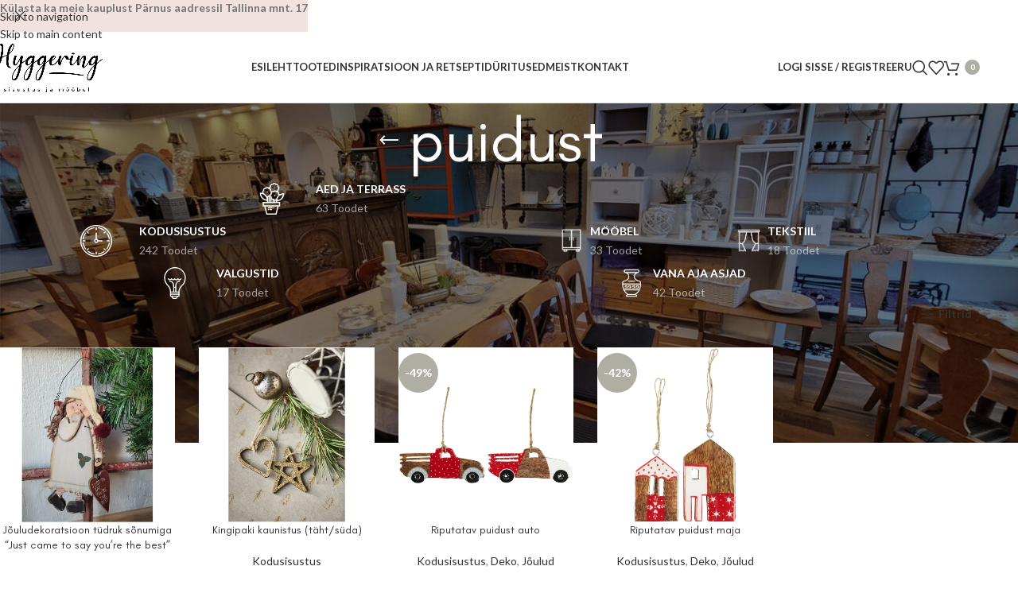

--- FILE ---
content_type: text/html; charset=UTF-8
request_url: https://www.hyggering.ee/tootesilt/puidust/
body_size: 39519
content:
<!DOCTYPE html>
<html dir="ltr" lang="et" prefix="og: https://ogp.me/ns#">
<head>
	<meta charset="UTF-8">
	<link rel="profile" href="https://gmpg.org/xfn/11">
	<link rel="pingback" href="https://www.hyggering.ee/xmlrpc.php">

	<link rel="dns-prefetch" href="//cdn.hu-manity.co" />
		<!-- Cookie Compliance -->
		<script type="text/javascript">var huOptions = {"appID":"wwwhyggeringee-53cc277","currentLanguage":"et","blocking":false,"globalCookie":false,"isAdmin":false,"privacyConsent":true,"forms":[]};</script>
		<script type="text/javascript" src="https://cdn.hu-manity.co/hu-banner.min.js"></script><title>puidust - Hyggering</title>

		<!-- All in One SEO 4.9.3 - aioseo.com -->
	<meta name="robots" content="max-image-preview:large" />
	<link rel="canonical" href="https://www.hyggering.ee/tootesilt/puidust/" />
	<meta name="generator" content="All in One SEO (AIOSEO) 4.9.3" />
		<script type="application/ld+json" class="aioseo-schema">
			{"@context":"https:\/\/schema.org","@graph":[{"@type":"BreadcrumbList","@id":"https:\/\/www.hyggering.ee\/tootesilt\/puidust\/#breadcrumblist","itemListElement":[{"@type":"ListItem","@id":"https:\/\/www.hyggering.ee#listItem","position":1,"name":"Home","item":"https:\/\/www.hyggering.ee","nextItem":{"@type":"ListItem","@id":"https:\/\/www.hyggering.ee\/pood\/#listItem","name":"Pood"}},{"@type":"ListItem","@id":"https:\/\/www.hyggering.ee\/pood\/#listItem","position":2,"name":"Pood","item":"https:\/\/www.hyggering.ee\/pood\/","nextItem":{"@type":"ListItem","@id":"https:\/\/www.hyggering.ee\/tootesilt\/puidust\/#listItem","name":"puidust"},"previousItem":{"@type":"ListItem","@id":"https:\/\/www.hyggering.ee#listItem","name":"Home"}},{"@type":"ListItem","@id":"https:\/\/www.hyggering.ee\/tootesilt\/puidust\/#listItem","position":3,"name":"puidust","previousItem":{"@type":"ListItem","@id":"https:\/\/www.hyggering.ee\/pood\/#listItem","name":"Pood"}}]},{"@type":"CollectionPage","@id":"https:\/\/www.hyggering.ee\/tootesilt\/puidust\/#collectionpage","url":"https:\/\/www.hyggering.ee\/tootesilt\/puidust\/","name":"puidust - Hyggering","inLanguage":"et","isPartOf":{"@id":"https:\/\/www.hyggering.ee\/#website"},"breadcrumb":{"@id":"https:\/\/www.hyggering.ee\/tootesilt\/puidust\/#breadcrumblist"}},{"@type":"Organization","@id":"https:\/\/www.hyggering.ee\/#organization","name":"Hyggering O\u00dc","description":"Sisustus ja m\u00f6\u00f6bel","url":"https:\/\/www.hyggering.ee\/","telephone":"+3725248083","logo":{"@type":"ImageObject","url":"https:\/\/www.hyggering.ee\/wp-content\/uploads\/2023\/10\/hyggering_logo_email.png","@id":"https:\/\/www.hyggering.ee\/tootesilt\/puidust\/#organizationLogo","width":300,"height":173},"image":{"@id":"https:\/\/www.hyggering.ee\/tootesilt\/puidust\/#organizationLogo"},"sameAs":["https:\/\/www.facebook.com\/hyggeringpood\/","https:\/\/www.instagram.com\/hyggering_pood\/"]},{"@type":"WebSite","@id":"https:\/\/www.hyggering.ee\/#website","url":"https:\/\/www.hyggering.ee\/","name":"Hyggering","description":"Sisustus ja m\u00f6\u00f6bel","inLanguage":"et","publisher":{"@id":"https:\/\/www.hyggering.ee\/#organization"}}]}
		</script>
		<!-- All in One SEO -->

<link rel='dns-prefetch' href='//www.googletagmanager.com' />
<link rel='dns-prefetch' href='//fonts.googleapis.com' />
<link rel="alternate" type="application/rss+xml" title="Hyggering &raquo; RSS" href="https://www.hyggering.ee/feed/" />
<link rel="alternate" type="application/rss+xml" title="Hyggering &raquo; Kommentaaride RSS" href="https://www.hyggering.ee/comments/feed/" />
<link rel="alternate" type="application/rss+xml" title="Hyggering &raquo; puidust Silt uudisevoog" href="https://www.hyggering.ee/tootesilt/puidust/feed/" />
		<!-- This site uses the Google Analytics by MonsterInsights plugin v9.11.1 - Using Analytics tracking - https://www.monsterinsights.com/ -->
		<!-- Note: MonsterInsights is not currently configured on this site. The site owner needs to authenticate with Google Analytics in the MonsterInsights settings panel. -->
					<!-- No tracking code set -->
				<!-- / Google Analytics by MonsterInsights -->
		<style id='wp-img-auto-sizes-contain-inline-css' type='text/css'>
img:is([sizes=auto i],[sizes^="auto," i]){contain-intrinsic-size:3000px 1500px}
/*# sourceURL=wp-img-auto-sizes-contain-inline-css */
</style>
<link rel='stylesheet' id='wp-components-css' href='https://www.hyggering.ee/wp-includes/css/dist/components/style.min.css?ver=6.9' type='text/css' media='all' />
<link rel='stylesheet' id='sbr_styles-css' href='https://www.hyggering.ee/wp-content/plugins/reviews-feed/assets/css/sbr-styles.min.css?ver=2.1.1' type='text/css' media='all' />
<link rel='stylesheet' id='sbi_styles-css' href='https://www.hyggering.ee/wp-content/plugins/instagram-feed/css/sbi-styles.min.css?ver=6.10.0' type='text/css' media='all' />
<link rel='stylesheet' id='sby_styles-css' href='https://www.hyggering.ee/wp-content/plugins/feeds-for-youtube/css/sb-youtube-free.min.css?ver=2.4.0' type='text/css' media='all' />
<link rel='stylesheet' id='wp-block-library-css' href='https://www.hyggering.ee/wp-includes/css/dist/block-library/style.min.css?ver=6.9' type='text/css' media='all' />
<link rel='stylesheet' id='aioseo/css/src/vue/standalone/blocks/table-of-contents/global.scss-css' href='https://www.hyggering.ee/wp-content/plugins/all-in-one-seo-pack/dist/Lite/assets/css/table-of-contents/global.e90f6d47.css?ver=4.9.3' type='text/css' media='all' />
<style id='safe-svg-svg-icon-style-inline-css' type='text/css'>
.safe-svg-cover{text-align:center}.safe-svg-cover .safe-svg-inside{display:inline-block;max-width:100%}.safe-svg-cover svg{fill:currentColor;height:100%;max-height:100%;max-width:100%;width:100%}

/*# sourceURL=https://www.hyggering.ee/wp-content/plugins/safe-svg/dist/safe-svg-block-frontend.css */
</style>
<style id='smaily-newsletter-block-style-inline-css' type='text/css'>
.wp-block-smaily-newsletter-block-wrapper{border-radius:7px;padding:16px 24px}.wp-block-smaily-newsletter-block-wrapper .smaily-newsletter-block-notice-container{color:var(--wp--preset--color--contrast,#000);display:flex;flex-direction:column;gap:8px;padding-bottom:16px}.wp-block-smaily-newsletter-block-wrapper .smaily-newsletter-block-form-control{box-sizing:border-box;display:flex;flex-direction:column;margin-bottom:8px}.wp-block-smaily-newsletter-block-wrapper .smaily-newsletter-block-form-control label{display:block;font-size:11px;font-weight:500;line-height:1.4;margin-bottom:8px;padding:0;text-transform:uppercase}.wp-block-smaily-newsletter-block-wrapper .smaily-newsletter-block-form-control input{border:1px solid #949494;border-radius:2px;margin:0;outline:2px solid transparent;padding:6px 8px;transition:box-shadow .1s linear}.wp-block-smaily-newsletter-block-wrapper .smaily-newsletter-block-button-submit{border-radius:var(--smaily-subscribe-button-border-radius);justify-content:center;width:var(--smaily-subscribe-button-width)}.wp-block-smaily-newsletter-block-wrapper .smaily-newsletter-block-button-submit,.wp-block-smaily-newsletter-block-wrapper .smaily-newsletter-block-button-submit:hover:not(:disabled){background-color:var(--smaily-subscribe-button-bg-color);color:var(--smaily-subscribe-button-text-color)}

/*# sourceURL=https://www.hyggering.ee/wp-content/plugins/smaily-connect/blocks/newsletter-signup/build/style-index.css */
</style>
<style id='smaily-landingpage-block-style-inline-css' type='text/css'>
.smaily-connect-landingpage-block-edit-wrapper{border:3px solid #bdbdbd;border-radius:5px;color:#1d2327;font-family:Manrope,sans-serif;overflow:scroll;padding:20px}.smaily-connect-landingpage-block-edit-wrapper h3{font-size:1.2em;margin-bottom:10px}.smaily-connect-landingpage-block-edit-wrapper a{color:#e91e63!important;font-weight:500}.smaily-connect-landingpage-block-edit-wrapper a:focus{box-shadow:none;outline:none}.smaily-connect-landingpage-block-edit-wrapper a:hover{color:#c21a4f}.smaily-connect-landingpage-block-edit-wrapper>iframe{border:none;height:100%;width:100%}.smaily-connect-landingpage-block-edit-wrapper .smaily-connect-landingpage-block-edit-setup{background-color:#fff;border-radius:5px;display:flex;flex-direction:column;padding:20px}.smaily-connect-landingpage-block-error{color:#721c24}.smaily-connect-landingpage-block-front-wrapper>iframe{border:none!important;height:100%!important;width:100%!important}

/*# sourceURL=https://www.hyggering.ee/wp-content/plugins/smaily-connect/blocks/landingpage/build/index.css */
</style>
<style id='global-styles-inline-css' type='text/css'>
:root{--wp--preset--aspect-ratio--square: 1;--wp--preset--aspect-ratio--4-3: 4/3;--wp--preset--aspect-ratio--3-4: 3/4;--wp--preset--aspect-ratio--3-2: 3/2;--wp--preset--aspect-ratio--2-3: 2/3;--wp--preset--aspect-ratio--16-9: 16/9;--wp--preset--aspect-ratio--9-16: 9/16;--wp--preset--color--black: #000000;--wp--preset--color--cyan-bluish-gray: #abb8c3;--wp--preset--color--white: #ffffff;--wp--preset--color--pale-pink: #f78da7;--wp--preset--color--vivid-red: #cf2e2e;--wp--preset--color--luminous-vivid-orange: #ff6900;--wp--preset--color--luminous-vivid-amber: #fcb900;--wp--preset--color--light-green-cyan: #7bdcb5;--wp--preset--color--vivid-green-cyan: #00d084;--wp--preset--color--pale-cyan-blue: #8ed1fc;--wp--preset--color--vivid-cyan-blue: #0693e3;--wp--preset--color--vivid-purple: #9b51e0;--wp--preset--gradient--vivid-cyan-blue-to-vivid-purple: linear-gradient(135deg,rgb(6,147,227) 0%,rgb(155,81,224) 100%);--wp--preset--gradient--light-green-cyan-to-vivid-green-cyan: linear-gradient(135deg,rgb(122,220,180) 0%,rgb(0,208,130) 100%);--wp--preset--gradient--luminous-vivid-amber-to-luminous-vivid-orange: linear-gradient(135deg,rgb(252,185,0) 0%,rgb(255,105,0) 100%);--wp--preset--gradient--luminous-vivid-orange-to-vivid-red: linear-gradient(135deg,rgb(255,105,0) 0%,rgb(207,46,46) 100%);--wp--preset--gradient--very-light-gray-to-cyan-bluish-gray: linear-gradient(135deg,rgb(238,238,238) 0%,rgb(169,184,195) 100%);--wp--preset--gradient--cool-to-warm-spectrum: linear-gradient(135deg,rgb(74,234,220) 0%,rgb(151,120,209) 20%,rgb(207,42,186) 40%,rgb(238,44,130) 60%,rgb(251,105,98) 80%,rgb(254,248,76) 100%);--wp--preset--gradient--blush-light-purple: linear-gradient(135deg,rgb(255,206,236) 0%,rgb(152,150,240) 100%);--wp--preset--gradient--blush-bordeaux: linear-gradient(135deg,rgb(254,205,165) 0%,rgb(254,45,45) 50%,rgb(107,0,62) 100%);--wp--preset--gradient--luminous-dusk: linear-gradient(135deg,rgb(255,203,112) 0%,rgb(199,81,192) 50%,rgb(65,88,208) 100%);--wp--preset--gradient--pale-ocean: linear-gradient(135deg,rgb(255,245,203) 0%,rgb(182,227,212) 50%,rgb(51,167,181) 100%);--wp--preset--gradient--electric-grass: linear-gradient(135deg,rgb(202,248,128) 0%,rgb(113,206,126) 100%);--wp--preset--gradient--midnight: linear-gradient(135deg,rgb(2,3,129) 0%,rgb(40,116,252) 100%);--wp--preset--font-size--small: 13px;--wp--preset--font-size--medium: 20px;--wp--preset--font-size--large: 36px;--wp--preset--font-size--x-large: 42px;--wp--preset--spacing--20: 0.44rem;--wp--preset--spacing--30: 0.67rem;--wp--preset--spacing--40: 1rem;--wp--preset--spacing--50: 1.5rem;--wp--preset--spacing--60: 2.25rem;--wp--preset--spacing--70: 3.38rem;--wp--preset--spacing--80: 5.06rem;--wp--preset--shadow--natural: 6px 6px 9px rgba(0, 0, 0, 0.2);--wp--preset--shadow--deep: 12px 12px 50px rgba(0, 0, 0, 0.4);--wp--preset--shadow--sharp: 6px 6px 0px rgba(0, 0, 0, 0.2);--wp--preset--shadow--outlined: 6px 6px 0px -3px rgb(255, 255, 255), 6px 6px rgb(0, 0, 0);--wp--preset--shadow--crisp: 6px 6px 0px rgb(0, 0, 0);}:where(body) { margin: 0; }.wp-site-blocks > .alignleft { float: left; margin-right: 2em; }.wp-site-blocks > .alignright { float: right; margin-left: 2em; }.wp-site-blocks > .aligncenter { justify-content: center; margin-left: auto; margin-right: auto; }:where(.is-layout-flex){gap: 0.5em;}:where(.is-layout-grid){gap: 0.5em;}.is-layout-flow > .alignleft{float: left;margin-inline-start: 0;margin-inline-end: 2em;}.is-layout-flow > .alignright{float: right;margin-inline-start: 2em;margin-inline-end: 0;}.is-layout-flow > .aligncenter{margin-left: auto !important;margin-right: auto !important;}.is-layout-constrained > .alignleft{float: left;margin-inline-start: 0;margin-inline-end: 2em;}.is-layout-constrained > .alignright{float: right;margin-inline-start: 2em;margin-inline-end: 0;}.is-layout-constrained > .aligncenter{margin-left: auto !important;margin-right: auto !important;}.is-layout-constrained > :where(:not(.alignleft):not(.alignright):not(.alignfull)){margin-left: auto !important;margin-right: auto !important;}body .is-layout-flex{display: flex;}.is-layout-flex{flex-wrap: wrap;align-items: center;}.is-layout-flex > :is(*, div){margin: 0;}body .is-layout-grid{display: grid;}.is-layout-grid > :is(*, div){margin: 0;}body{padding-top: 0px;padding-right: 0px;padding-bottom: 0px;padding-left: 0px;}a:where(:not(.wp-element-button)){text-decoration: none;}:root :where(.wp-element-button, .wp-block-button__link){background-color: #32373c;border-width: 0;color: #fff;font-family: inherit;font-size: inherit;font-style: inherit;font-weight: inherit;letter-spacing: inherit;line-height: inherit;padding-top: calc(0.667em + 2px);padding-right: calc(1.333em + 2px);padding-bottom: calc(0.667em + 2px);padding-left: calc(1.333em + 2px);text-decoration: none;text-transform: inherit;}.has-black-color{color: var(--wp--preset--color--black) !important;}.has-cyan-bluish-gray-color{color: var(--wp--preset--color--cyan-bluish-gray) !important;}.has-white-color{color: var(--wp--preset--color--white) !important;}.has-pale-pink-color{color: var(--wp--preset--color--pale-pink) !important;}.has-vivid-red-color{color: var(--wp--preset--color--vivid-red) !important;}.has-luminous-vivid-orange-color{color: var(--wp--preset--color--luminous-vivid-orange) !important;}.has-luminous-vivid-amber-color{color: var(--wp--preset--color--luminous-vivid-amber) !important;}.has-light-green-cyan-color{color: var(--wp--preset--color--light-green-cyan) !important;}.has-vivid-green-cyan-color{color: var(--wp--preset--color--vivid-green-cyan) !important;}.has-pale-cyan-blue-color{color: var(--wp--preset--color--pale-cyan-blue) !important;}.has-vivid-cyan-blue-color{color: var(--wp--preset--color--vivid-cyan-blue) !important;}.has-vivid-purple-color{color: var(--wp--preset--color--vivid-purple) !important;}.has-black-background-color{background-color: var(--wp--preset--color--black) !important;}.has-cyan-bluish-gray-background-color{background-color: var(--wp--preset--color--cyan-bluish-gray) !important;}.has-white-background-color{background-color: var(--wp--preset--color--white) !important;}.has-pale-pink-background-color{background-color: var(--wp--preset--color--pale-pink) !important;}.has-vivid-red-background-color{background-color: var(--wp--preset--color--vivid-red) !important;}.has-luminous-vivid-orange-background-color{background-color: var(--wp--preset--color--luminous-vivid-orange) !important;}.has-luminous-vivid-amber-background-color{background-color: var(--wp--preset--color--luminous-vivid-amber) !important;}.has-light-green-cyan-background-color{background-color: var(--wp--preset--color--light-green-cyan) !important;}.has-vivid-green-cyan-background-color{background-color: var(--wp--preset--color--vivid-green-cyan) !important;}.has-pale-cyan-blue-background-color{background-color: var(--wp--preset--color--pale-cyan-blue) !important;}.has-vivid-cyan-blue-background-color{background-color: var(--wp--preset--color--vivid-cyan-blue) !important;}.has-vivid-purple-background-color{background-color: var(--wp--preset--color--vivid-purple) !important;}.has-black-border-color{border-color: var(--wp--preset--color--black) !important;}.has-cyan-bluish-gray-border-color{border-color: var(--wp--preset--color--cyan-bluish-gray) !important;}.has-white-border-color{border-color: var(--wp--preset--color--white) !important;}.has-pale-pink-border-color{border-color: var(--wp--preset--color--pale-pink) !important;}.has-vivid-red-border-color{border-color: var(--wp--preset--color--vivid-red) !important;}.has-luminous-vivid-orange-border-color{border-color: var(--wp--preset--color--luminous-vivid-orange) !important;}.has-luminous-vivid-amber-border-color{border-color: var(--wp--preset--color--luminous-vivid-amber) !important;}.has-light-green-cyan-border-color{border-color: var(--wp--preset--color--light-green-cyan) !important;}.has-vivid-green-cyan-border-color{border-color: var(--wp--preset--color--vivid-green-cyan) !important;}.has-pale-cyan-blue-border-color{border-color: var(--wp--preset--color--pale-cyan-blue) !important;}.has-vivid-cyan-blue-border-color{border-color: var(--wp--preset--color--vivid-cyan-blue) !important;}.has-vivid-purple-border-color{border-color: var(--wp--preset--color--vivid-purple) !important;}.has-vivid-cyan-blue-to-vivid-purple-gradient-background{background: var(--wp--preset--gradient--vivid-cyan-blue-to-vivid-purple) !important;}.has-light-green-cyan-to-vivid-green-cyan-gradient-background{background: var(--wp--preset--gradient--light-green-cyan-to-vivid-green-cyan) !important;}.has-luminous-vivid-amber-to-luminous-vivid-orange-gradient-background{background: var(--wp--preset--gradient--luminous-vivid-amber-to-luminous-vivid-orange) !important;}.has-luminous-vivid-orange-to-vivid-red-gradient-background{background: var(--wp--preset--gradient--luminous-vivid-orange-to-vivid-red) !important;}.has-very-light-gray-to-cyan-bluish-gray-gradient-background{background: var(--wp--preset--gradient--very-light-gray-to-cyan-bluish-gray) !important;}.has-cool-to-warm-spectrum-gradient-background{background: var(--wp--preset--gradient--cool-to-warm-spectrum) !important;}.has-blush-light-purple-gradient-background{background: var(--wp--preset--gradient--blush-light-purple) !important;}.has-blush-bordeaux-gradient-background{background: var(--wp--preset--gradient--blush-bordeaux) !important;}.has-luminous-dusk-gradient-background{background: var(--wp--preset--gradient--luminous-dusk) !important;}.has-pale-ocean-gradient-background{background: var(--wp--preset--gradient--pale-ocean) !important;}.has-electric-grass-gradient-background{background: var(--wp--preset--gradient--electric-grass) !important;}.has-midnight-gradient-background{background: var(--wp--preset--gradient--midnight) !important;}.has-small-font-size{font-size: var(--wp--preset--font-size--small) !important;}.has-medium-font-size{font-size: var(--wp--preset--font-size--medium) !important;}.has-large-font-size{font-size: var(--wp--preset--font-size--large) !important;}.has-x-large-font-size{font-size: var(--wp--preset--font-size--x-large) !important;}
:where(.wp-block-post-template.is-layout-flex){gap: 1.25em;}:where(.wp-block-post-template.is-layout-grid){gap: 1.25em;}
:where(.wp-block-term-template.is-layout-flex){gap: 1.25em;}:where(.wp-block-term-template.is-layout-grid){gap: 1.25em;}
:where(.wp-block-columns.is-layout-flex){gap: 2em;}:where(.wp-block-columns.is-layout-grid){gap: 2em;}
:root :where(.wp-block-pullquote){font-size: 1.5em;line-height: 1.6;}
/*# sourceURL=global-styles-inline-css */
</style>
<link rel='stylesheet' id='ctf_styles-css' href='https://www.hyggering.ee/wp-content/plugins/custom-twitter-feeds/css/ctf-styles.min.css?ver=2.3.1' type='text/css' media='all' />
<link rel='stylesheet' id='esto-calculator-css-css' href='https://www.hyggering.ee/wp-content/plugins/esto-payment-methods/assets/css/calculator.css?ver=1764932132' type='text/css' media='all' />
<link rel='stylesheet' id='sr7css-css' href='//www.hyggering.ee/wp-content/plugins/revslider/public/css/sr7.css?ver=6.7.38' type='text/css' media='all' />
<style id='woocommerce-inline-inline-css' type='text/css'>
.woocommerce form .form-row .required { visibility: visible; }
/*# sourceURL=woocommerce-inline-inline-css */
</style>
<link rel='stylesheet' id='aws-style-css' href='https://www.hyggering.ee/wp-content/plugins/advanced-woo-search/assets/css/common.min.css?ver=3.52' type='text/css' media='all' />
<link rel='stylesheet' id='cff-css' href='https://www.hyggering.ee/wp-content/plugins/custom-facebook-feed/assets/css/cff-style.min.css?ver=4.3.4' type='text/css' media='all' />
<link rel='stylesheet' id='sb-font-awesome-css' href='https://www.hyggering.ee/wp-content/plugins/custom-facebook-feed/assets/css/font-awesome.min.css?ver=4.7.0' type='text/css' media='all' />
<link rel='stylesheet' id='montonio-style-css' href='https://www.hyggering.ee/wp-content/plugins/montonio-for-woocommerce/assets/css/montonio-style.css?ver=9.2.2' type='text/css' media='all' />
<link rel='stylesheet' id='wd-widget-price-filter-css' href='https://www.hyggering.ee/wp-content/themes/woodmart/css/parts/woo-widget-price-filter.min.css?ver=8.3.7' type='text/css' media='all' />
<link rel='stylesheet' id='wd-widget-woo-other-css' href='https://www.hyggering.ee/wp-content/themes/woodmart/css/parts/woo-widget-other.min.css?ver=8.3.7' type='text/css' media='all' />
<link rel='stylesheet' id='cwginstock_frontend_css-css' href='https://www.hyggering.ee/wp-content/plugins/back-in-stock-notifier-for-woocommerce/assets/css/frontend.min.css?ver=6.2.3' type='text/css' media='' />
<link rel='stylesheet' id='cwginstock_bootstrap-css' href='https://www.hyggering.ee/wp-content/plugins/back-in-stock-notifier-for-woocommerce/assets/css/bootstrap.min.css?ver=6.2.3' type='text/css' media='' />
<link rel='stylesheet' id='elementor-frontend-css' href='https://www.hyggering.ee/wp-content/plugins/elementor/assets/css/frontend.min.css?ver=3.33.3' type='text/css' media='all' />
<link rel='stylesheet' id='elementor-post-9-css' href='https://www.hyggering.ee/wp-content/uploads/elementor/css/post-9.css?ver=1769509840' type='text/css' media='all' />
<link rel='stylesheet' id='smaily-connect-elementor-newsletter-widget-css' href='https://www.hyggering.ee/wp-content/plugins/smaily-connect/integrations/elementor/assets/css/newsletter-widget.css?ver=1.4.3' type='text/css' media='all' />
<link rel='stylesheet' id='cffstyles-css' href='https://www.hyggering.ee/wp-content/plugins/custom-facebook-feed/assets/css/cff-style.min.css?ver=4.3.4' type='text/css' media='all' />
<link rel='stylesheet' id='sby-styles-css' href='https://www.hyggering.ee/wp-content/plugins/feeds-for-youtube/css/sb-youtube-free.min.css?ver=2.4.0' type='text/css' media='all' />
<link rel='stylesheet' id='sbistyles-css' href='https://www.hyggering.ee/wp-content/plugins/instagram-feed/css/sbi-styles.min.css?ver=6.10.0' type='text/css' media='all' />
<link rel='stylesheet' id='wd-style-base-css' href='https://www.hyggering.ee/wp-content/themes/woodmart/css/parts/base.min.css?ver=8.3.7' type='text/css' media='all' />
<link rel='stylesheet' id='wd-helpers-wpb-elem-css' href='https://www.hyggering.ee/wp-content/themes/woodmart/css/parts/helpers-wpb-elem.min.css?ver=8.3.7' type='text/css' media='all' />
<link rel='stylesheet' id='wd-revolution-slider-css' href='https://www.hyggering.ee/wp-content/themes/woodmart/css/parts/int-rev-slider.min.css?ver=8.3.7' type='text/css' media='all' />
<link rel='stylesheet' id='wd-elementor-base-css' href='https://www.hyggering.ee/wp-content/themes/woodmart/css/parts/int-elem-base.min.css?ver=8.3.7' type='text/css' media='all' />
<link rel='stylesheet' id='wd-woocommerce-base-css' href='https://www.hyggering.ee/wp-content/themes/woodmart/css/parts/woocommerce-base.min.css?ver=8.3.7' type='text/css' media='all' />
<link rel='stylesheet' id='wd-mod-star-rating-css' href='https://www.hyggering.ee/wp-content/themes/woodmart/css/parts/mod-star-rating.min.css?ver=8.3.7' type='text/css' media='all' />
<link rel='stylesheet' id='wd-woocommerce-block-notices-css' href='https://www.hyggering.ee/wp-content/themes/woodmart/css/parts/woo-mod-block-notices.min.css?ver=8.3.7' type='text/css' media='all' />
<link rel='stylesheet' id='wd-widget-active-filters-css' href='https://www.hyggering.ee/wp-content/themes/woodmart/css/parts/woo-widget-active-filters.min.css?ver=8.3.7' type='text/css' media='all' />
<link rel='stylesheet' id='wd-woo-shop-predefined-css' href='https://www.hyggering.ee/wp-content/themes/woodmart/css/parts/woo-shop-predefined.min.css?ver=8.3.7' type='text/css' media='all' />
<link rel='stylesheet' id='wd-shop-title-categories-css' href='https://www.hyggering.ee/wp-content/themes/woodmart/css/parts/woo-categories-loop-nav.min.css?ver=8.3.7' type='text/css' media='all' />
<link rel='stylesheet' id='wd-woo-categories-loop-nav-mobile-accordion-css' href='https://www.hyggering.ee/wp-content/themes/woodmart/css/parts/woo-categories-loop-nav-mobile-accordion.min.css?ver=8.3.7' type='text/css' media='all' />
<link rel='stylesheet' id='wd-woo-shop-el-products-per-page-css' href='https://www.hyggering.ee/wp-content/themes/woodmart/css/parts/woo-shop-el-products-per-page.min.css?ver=8.3.7' type='text/css' media='all' />
<link rel='stylesheet' id='wd-woo-shop-page-title-css' href='https://www.hyggering.ee/wp-content/themes/woodmart/css/parts/woo-shop-page-title.min.css?ver=8.3.7' type='text/css' media='all' />
<link rel='stylesheet' id='wd-woo-mod-shop-loop-head-css' href='https://www.hyggering.ee/wp-content/themes/woodmart/css/parts/woo-mod-shop-loop-head.min.css?ver=8.3.7' type='text/css' media='all' />
<link rel='stylesheet' id='wd-woo-shop-el-products-view-css' href='https://www.hyggering.ee/wp-content/themes/woodmart/css/parts/woo-shop-el-products-view.min.css?ver=8.3.7' type='text/css' media='all' />
<link rel='stylesheet' id='wd-opt-form-underline-css' href='https://www.hyggering.ee/wp-content/themes/woodmart/css/parts/opt-form-underline.min.css?ver=8.3.7' type='text/css' media='all' />
<link rel='stylesheet' id='wd-wp-blocks-css' href='https://www.hyggering.ee/wp-content/themes/woodmart/css/parts/wp-blocks.min.css?ver=8.3.7' type='text/css' media='all' />
<link rel='stylesheet' id='child-style-css' href='https://www.hyggering.ee/wp-content/themes/woodmart-child/style.css?ver=8.3.7' type='text/css' media='all' />
<link rel='stylesheet' id='wd-header-base-css' href='https://www.hyggering.ee/wp-content/themes/woodmart/css/parts/header-base.min.css?ver=8.3.7' type='text/css' media='all' />
<link rel='stylesheet' id='wd-mod-tools-css' href='https://www.hyggering.ee/wp-content/themes/woodmart/css/parts/mod-tools.min.css?ver=8.3.7' type='text/css' media='all' />
<link rel='stylesheet' id='wd-woo-mod-login-form-css' href='https://www.hyggering.ee/wp-content/themes/woodmart/css/parts/woo-mod-login-form.min.css?ver=8.3.7' type='text/css' media='all' />
<link rel='stylesheet' id='wd-header-my-account-css' href='https://www.hyggering.ee/wp-content/themes/woodmart/css/parts/header-el-my-account.min.css?ver=8.3.7' type='text/css' media='all' />
<link rel='stylesheet' id='wd-header-search-css' href='https://www.hyggering.ee/wp-content/themes/woodmart/css/parts/header-el-search.min.css?ver=8.3.7' type='text/css' media='all' />
<link rel='stylesheet' id='wd-header-elements-base-css' href='https://www.hyggering.ee/wp-content/themes/woodmart/css/parts/header-el-base.min.css?ver=8.3.7' type='text/css' media='all' />
<link rel='stylesheet' id='wd-header-cart-side-css' href='https://www.hyggering.ee/wp-content/themes/woodmart/css/parts/header-el-cart-side.min.css?ver=8.3.7' type='text/css' media='all' />
<link rel='stylesheet' id='wd-header-cart-css' href='https://www.hyggering.ee/wp-content/themes/woodmart/css/parts/header-el-cart.min.css?ver=8.3.7' type='text/css' media='all' />
<link rel='stylesheet' id='wd-widget-shopping-cart-css' href='https://www.hyggering.ee/wp-content/themes/woodmart/css/parts/woo-widget-shopping-cart.min.css?ver=8.3.7' type='text/css' media='all' />
<link rel='stylesheet' id='wd-widget-product-list-css' href='https://www.hyggering.ee/wp-content/themes/woodmart/css/parts/woo-widget-product-list.min.css?ver=8.3.7' type='text/css' media='all' />
<link rel='stylesheet' id='wd-header-mobile-nav-dropdown-css' href='https://www.hyggering.ee/wp-content/themes/woodmart/css/parts/header-el-mobile-nav-dropdown.min.css?ver=8.3.7' type='text/css' media='all' />
<link rel='stylesheet' id='wd-page-title-css' href='https://www.hyggering.ee/wp-content/themes/woodmart/css/parts/page-title.min.css?ver=8.3.7' type='text/css' media='all' />
<link rel='stylesheet' id='wd-shop-filter-area-css' href='https://www.hyggering.ee/wp-content/themes/woodmart/css/parts/woo-shop-el-filters-area.min.css?ver=8.3.7' type='text/css' media='all' />
<link rel='stylesheet' id='wd-woo-shop-el-order-by-css' href='https://www.hyggering.ee/wp-content/themes/woodmart/css/parts/woo-shop-el-order-by.min.css?ver=8.3.7' type='text/css' media='all' />
<link rel='stylesheet' id='wd-widget-wd-layered-nav-css' href='https://www.hyggering.ee/wp-content/themes/woodmart/css/parts/woo-widget-wd-layered-nav.min.css?ver=8.3.7' type='text/css' media='all' />
<link rel='stylesheet' id='wd-woo-mod-swatches-base-css' href='https://www.hyggering.ee/wp-content/themes/woodmart/css/parts/woo-mod-swatches-base.min.css?ver=8.3.7' type='text/css' media='all' />
<link rel='stylesheet' id='wd-woo-mod-swatches-filter-css' href='https://www.hyggering.ee/wp-content/themes/woodmart/css/parts/woo-mod-swatches-filter.min.css?ver=8.3.7' type='text/css' media='all' />
<link rel='stylesheet' id='wd-woo-mod-swatches-style-1-css' href='https://www.hyggering.ee/wp-content/themes/woodmart/css/parts/woo-mod-swatches-style-1.min.css?ver=8.3.7' type='text/css' media='all' />
<link rel='stylesheet' id='wd-product-loop-css' href='https://www.hyggering.ee/wp-content/themes/woodmart/css/parts/woo-product-loop.min.css?ver=8.3.7' type='text/css' media='all' />
<link rel='stylesheet' id='wd-product-loop-quick-css' href='https://www.hyggering.ee/wp-content/themes/woodmart/css/parts/woo-product-loop-quick.min.css?ver=8.3.7' type='text/css' media='all' />
<link rel='stylesheet' id='wd-woo-mod-add-btn-replace-css' href='https://www.hyggering.ee/wp-content/themes/woodmart/css/parts/woo-mod-add-btn-replace.min.css?ver=8.3.7' type='text/css' media='all' />
<link rel='stylesheet' id='wd-categories-loop-default-css' href='https://www.hyggering.ee/wp-content/themes/woodmart/css/parts/woo-categories-loop-default-old.min.css?ver=8.3.7' type='text/css' media='all' />
<link rel='stylesheet' id='wd-woo-categories-loop-css' href='https://www.hyggering.ee/wp-content/themes/woodmart/css/parts/woo-categories-loop.min.css?ver=8.3.7' type='text/css' media='all' />
<link rel='stylesheet' id='wd-categories-loop-css' href='https://www.hyggering.ee/wp-content/themes/woodmart/css/parts/woo-categories-loop-old.min.css?ver=8.3.7' type='text/css' media='all' />
<link rel='stylesheet' id='wd-sticky-loader-css' href='https://www.hyggering.ee/wp-content/themes/woodmart/css/parts/mod-sticky-loader.min.css?ver=8.3.7' type='text/css' media='all' />
<link rel='stylesheet' id='wd-mfp-popup-css' href='https://www.hyggering.ee/wp-content/themes/woodmart/css/parts/lib-magnific-popup.min.css?ver=8.3.7' type='text/css' media='all' />
<link rel='stylesheet' id='wd-mod-animations-transform-css' href='https://www.hyggering.ee/wp-content/themes/woodmart/css/parts/mod-animations-transform.min.css?ver=8.3.7' type='text/css' media='all' />
<link rel='stylesheet' id='wd-mod-transform-css' href='https://www.hyggering.ee/wp-content/themes/woodmart/css/parts/mod-transform.min.css?ver=8.3.7' type='text/css' media='all' />
<link rel='stylesheet' id='wd-woo-mod-product-labels-css' href='https://www.hyggering.ee/wp-content/themes/woodmart/css/parts/woo-mod-product-labels.min.css?ver=8.3.7' type='text/css' media='all' />
<link rel='stylesheet' id='wd-woo-mod-product-labels-round-css' href='https://www.hyggering.ee/wp-content/themes/woodmart/css/parts/woo-mod-product-labels-round.min.css?ver=8.3.7' type='text/css' media='all' />
<link rel='stylesheet' id='wd-widget-collapse-css' href='https://www.hyggering.ee/wp-content/themes/woodmart/css/parts/opt-widget-collapse.min.css?ver=8.3.7' type='text/css' media='all' />
<link rel='stylesheet' id='wd-footer-base-css' href='https://www.hyggering.ee/wp-content/themes/woodmart/css/parts/footer-base.min.css?ver=8.3.7' type='text/css' media='all' />
<link rel='stylesheet' id='wd-section-title-css' href='https://www.hyggering.ee/wp-content/themes/woodmart/css/parts/el-section-title.min.css?ver=8.3.7' type='text/css' media='all' />
<link rel='stylesheet' id='wd-el-subtitle-style-css' href='https://www.hyggering.ee/wp-content/themes/woodmart/css/parts/el-subtitle-style.min.css?ver=8.3.7' type='text/css' media='all' />
<link rel='stylesheet' id='wd-bg-navigation-css' href='https://www.hyggering.ee/wp-content/themes/woodmart/css/parts/bg-navigation.min.css?ver=8.3.7' type='text/css' media='all' />
<link rel='stylesheet' id='wd-el-menu-css' href='https://www.hyggering.ee/wp-content/themes/woodmart/css/parts/el-menu.min.css?ver=8.3.7' type='text/css' media='all' />
<link rel='stylesheet' id='wd-el-menu-wpb-elem-css' href='https://www.hyggering.ee/wp-content/themes/woodmart/css/parts/el-menu-wpb-elem.min.css?ver=8.3.7' type='text/css' media='all' />
<link rel='stylesheet' id='wd-social-icons-css' href='https://www.hyggering.ee/wp-content/themes/woodmart/css/parts/el-social-icons.min.css?ver=8.3.7' type='text/css' media='all' />
<link rel='stylesheet' id='wd-social-icons-styles-css' href='https://www.hyggering.ee/wp-content/themes/woodmart/css/parts/el-social-styles.min.css?ver=8.3.7' type='text/css' media='all' />
<link rel='stylesheet' id='wd-scroll-top-css' href='https://www.hyggering.ee/wp-content/themes/woodmart/css/parts/opt-scrolltotop.min.css?ver=8.3.7' type='text/css' media='all' />
<link rel='stylesheet' id='wd-header-search-fullscreen-css' href='https://www.hyggering.ee/wp-content/themes/woodmart/css/parts/header-el-search-fullscreen-general.min.css?ver=8.3.7' type='text/css' media='all' />
<link rel='stylesheet' id='wd-header-search-fullscreen-1-css' href='https://www.hyggering.ee/wp-content/themes/woodmart/css/parts/header-el-search-fullscreen-1.min.css?ver=8.3.7' type='text/css' media='all' />
<link rel='stylesheet' id='wd-wd-search-form-css' href='https://www.hyggering.ee/wp-content/themes/woodmart/css/parts/wd-search-form.min.css?ver=8.3.7' type='text/css' media='all' />
<link rel='stylesheet' id='wd-wd-search-results-css' href='https://www.hyggering.ee/wp-content/themes/woodmart/css/parts/wd-search-results.min.css?ver=8.3.7' type='text/css' media='all' />
<link rel='stylesheet' id='wd-wd-search-dropdown-css' href='https://www.hyggering.ee/wp-content/themes/woodmart/css/parts/wd-search-dropdown.min.css?ver=8.3.7' type='text/css' media='all' />
<link rel='stylesheet' id='wd-header-my-account-sidebar-css' href='https://www.hyggering.ee/wp-content/themes/woodmart/css/parts/header-el-my-account-sidebar.min.css?ver=8.3.7' type='text/css' media='all' />
<link rel='stylesheet' id='wd-header-banner-css' href='https://www.hyggering.ee/wp-content/themes/woodmart/css/parts/opt-header-banner.min.css?ver=8.3.7' type='text/css' media='all' />
<link rel='stylesheet' id='wd-bottom-toolbar-css' href='https://www.hyggering.ee/wp-content/themes/woodmart/css/parts/opt-bottom-toolbar.min.css?ver=8.3.7' type='text/css' media='all' />
<link rel='stylesheet' id='xts-google-fonts-css' href='https://fonts.googleapis.com/css?family=Lato%3A400%2C700&#038;ver=8.3.7' type='text/css' media='all' />
<link rel='stylesheet' id='elementor-gf-roboto-css' href='https://fonts.googleapis.com/css?family=Roboto:100,100italic,200,200italic,300,300italic,400,400italic,500,500italic,600,600italic,700,700italic,800,800italic,900,900italic&#038;display=swap' type='text/css' media='all' />
<link rel='stylesheet' id='elementor-gf-robotoslab-css' href='https://fonts.googleapis.com/css?family=Roboto+Slab:100,100italic,200,200italic,300,300italic,400,400italic,500,500italic,600,600italic,700,700italic,800,800italic,900,900italic&#038;display=swap' type='text/css' media='all' />
<script type="text/javascript" src="//www.hyggering.ee/wp-content/plugins/revslider/public/js/libs/tptools.js?ver=6.7.38" id="tp-tools-js" async="async" data-wp-strategy="async"></script>
<script type="text/javascript" src="//www.hyggering.ee/wp-content/plugins/revslider/public/js/sr7.js?ver=6.7.38" id="sr7-js" async="async" data-wp-strategy="async"></script>
<script type="text/javascript" src="https://www.hyggering.ee/wp-includes/js/jquery/jquery.min.js?ver=3.7.1" id="jquery-core-js"></script>
<script type="text/javascript" src="https://www.hyggering.ee/wp-includes/js/jquery/jquery-migrate.min.js?ver=3.4.1" id="jquery-migrate-js"></script>
<script type="text/javascript" src="https://www.hyggering.ee/wp-content/plugins/woocommerce/assets/js/jquery-blockui/jquery.blockUI.min.js?ver=2.7.0-wc.10.3.7" id="wc-jquery-blockui-js" data-wp-strategy="defer"></script>
<script type="text/javascript" id="wc-add-to-cart-js-extra">
/* <![CDATA[ */
var wc_add_to_cart_params = {"ajax_url":"/wp-admin/admin-ajax.php","wc_ajax_url":"/?wc-ajax=%%endpoint%%","i18n_view_cart":"Vaata ostukorvi","cart_url":"https://www.hyggering.ee/ostukorv/","is_cart":"","cart_redirect_after_add":"no"};
//# sourceURL=wc-add-to-cart-js-extra
/* ]]> */
</script>
<script type="text/javascript" src="https://www.hyggering.ee/wp-content/plugins/woocommerce/assets/js/frontend/add-to-cart.min.js?ver=10.3.7" id="wc-add-to-cart-js" defer="defer" data-wp-strategy="defer"></script>
<script type="text/javascript" src="https://www.hyggering.ee/wp-content/plugins/woocommerce/assets/js/js-cookie/js.cookie.min.js?ver=2.1.4-wc.10.3.7" id="wc-js-cookie-js" defer="defer" data-wp-strategy="defer"></script>
<script type="text/javascript" id="woocommerce-js-extra">
/* <![CDATA[ */
var woocommerce_params = {"ajax_url":"/wp-admin/admin-ajax.php","wc_ajax_url":"/?wc-ajax=%%endpoint%%","i18n_password_show":"Show password","i18n_password_hide":"Hide password"};
//# sourceURL=woocommerce-js-extra
/* ]]> */
</script>
<script type="text/javascript" src="https://www.hyggering.ee/wp-content/plugins/woocommerce/assets/js/frontend/woocommerce.min.js?ver=10.3.7" id="woocommerce-js" defer="defer" data-wp-strategy="defer"></script>

<!-- Google tag (gtag.js) snippet added by Site Kit -->
<!-- Google Analytics snippet added by Site Kit -->
<script type="text/javascript" src="https://www.googletagmanager.com/gtag/js?id=GT-TBWLGRK" id="google_gtagjs-js" async></script>
<script type="text/javascript" id="google_gtagjs-js-after">
/* <![CDATA[ */
window.dataLayer = window.dataLayer || [];function gtag(){dataLayer.push(arguments);}
gtag("set","linker",{"domains":["www.hyggering.ee"]});
gtag("js", new Date());
gtag("set", "developer_id.dZTNiMT", true);
gtag("config", "GT-TBWLGRK");
//# sourceURL=google_gtagjs-js-after
/* ]]> */
</script>
<script type="text/javascript" src="https://www.hyggering.ee/wp-content/themes/woodmart/js/libs/device.min.js?ver=8.3.7" id="wd-device-library-js"></script>
<script type="text/javascript" src="https://www.hyggering.ee/wp-content/themes/woodmart/js/scripts/global/scrollBar.min.js?ver=8.3.7" id="wd-scrollbar-js"></script>
<script type="text/javascript" id="wc-settings-dep-in-header-js-after">
/* <![CDATA[ */
console.warn( "Scripts that have a dependency on [wc-settings, wc-blocks-checkout] must be loaded in the footer, smaily-checkout-optin-editor-script was registered to load in the header, but has been switched to load in the footer instead. See https://github.com/woocommerce/woocommerce-gutenberg-products-block/pull/5059" );
//# sourceURL=wc-settings-dep-in-header-js-after
/* ]]> */
</script>
<link rel="https://api.w.org/" href="https://www.hyggering.ee/wp-json/" /><link rel="alternate" title="JSON" type="application/json" href="https://www.hyggering.ee/wp-json/wp/v2/product_tag/589" /><link rel="EditURI" type="application/rsd+xml" title="RSD" href="https://www.hyggering.ee/xmlrpc.php?rsd" />
<meta name="generator" content="WordPress 6.9" />
<meta name="generator" content="WooCommerce 10.3.7" />
<meta name="generator" content="Site Kit by Google 1.171.0" /><meta name="google-site-verification" content="_7YUU1h_iN4FPhrOJuX38k5itv8J2RhPCjJ8UcCCtPw" />            <link href="https://cdnjs.cloudflare.com/ajax/libs/chosen/1.8.7/chosen.css" rel="stylesheet" />
            <script src="https://cdnjs.cloudflare.com/ajax/libs/chosen/1.8.7/chosen.jquery.min.js"></script>
            					<meta name="viewport" content="width=device-width, initial-scale=1.0, maximum-scale=1.0, user-scalable=no">
										<noscript><style>.woocommerce-product-gallery{ opacity: 1 !important; }</style></noscript>
	<meta name="generator" content="Elementor 3.33.3; features: e_font_icon_svg, additional_custom_breakpoints; settings: css_print_method-external, google_font-enabled, font_display-swap">

            <style>

                .woodmart-search-full-screen .aws-container .aws-search-form,
                .wd-search-full-screen .aws-container .aws-search-form {
                    padding-top: 0;
                    padding-right: 0;
                    padding-bottom: 0;
                    padding-left: 0;
                    height: 110px;
                    border: none;
                    background-color: transparent;
                    box-shadow: none;
                }

                .woodmart-search-full-screen .aws-container .aws-search-field,
                .wd-search-full-screen .aws-container .aws-search-field {
                    color: #333;
                    text-align: center;
                    font-weight: 600;
                    font-size: 48px;
                }

                .woodmart-search-full-screen .aws-container .aws-search-form .aws-form-btn,
                .wd-search-full-screen .aws-container .aws-search-form .aws-form-btn,
                .woodmart-search-full-screen .aws-container .aws-search-form.aws-show-clear.aws-form-active .aws-search-clear,
                .wd-search-full-screen .aws-container .aws-search-form.aws-show-clear.aws-form-active .aws-search-clear {
                    display: none !important;
                }

                .wd-search-full-screen-2.wd-fill.wd-opened {
                    display: block;
                    top: 30px;
                }

            </style>

        
            <script>

                window.addEventListener('load', function() {
                    var forms = document.querySelectorAll(".woodmart-search-form form, form.woodmart-ajax-search");

                    var awsFormHtml = "<div class=\"aws-container aws-js-seamless\" data-url=\"\/?wc-ajax=aws_action\" data-siteurl=\"https:\/\/www.hyggering.ee\" data-lang=\"\" data-show-loader=\"true\" data-show-more=\"true\" data-show-page=\"true\" data-ajax-search=\"true\" data-show-clear=\"true\" data-mobile-screen=\"false\" data-use-analytics=\"true\" data-min-chars=\"1\" data-buttons-order=\"2\" data-timeout=\"300\" data-is-mobile=\"false\" data-page-id=\"589\" data-tax=\"product_tag\" ><form class=\"aws-search-form\" action=\"https:\/\/www.hyggering.ee\/\" method=\"get\" role=\"search\" ><div class=\"aws-wrapper\"><label class=\"aws-search-label\" for=\"697a882b7e889\">Otsi<\/label><input type=\"search\" name=\"s\" id=\"697a882b7e889\" value=\"\" class=\"aws-search-field\" placeholder=\"Otsi\" autocomplete=\"off\" \/><input type=\"hidden\" name=\"post_type\" value=\"product\"><input type=\"hidden\" name=\"type_aws\" value=\"true\"><div class=\"aws-search-clear\"><span>\u00d7<\/span><\/div><div class=\"aws-loader\"><\/div><\/div><div class=\"aws-search-btn aws-form-btn\"><span class=\"aws-search-btn_icon\"><svg focusable=\"false\" xmlns=\"http:\/\/www.w3.org\/2000\/svg\" viewBox=\"0 0 24 24\" width=\"24px\"><path d=\"M15.5 14h-.79l-.28-.27C15.41 12.59 16 11.11 16 9.5 16 5.91 13.09 3 9.5 3S3 5.91 3 9.5 5.91 16 9.5 16c1.61 0 3.09-.59 4.23-1.57l.27.28v.79l5 4.99L20.49 19l-4.99-5zm-6 0C7.01 14 5 11.99 5 9.5S7.01 5 9.5 5 14 7.01 14 9.5 11.99 14 9.5 14z\"><\/path><\/svg><\/span><\/div><\/form><\/div>";

                    if ( forms ) {

                        for ( var i = 0; i < forms.length; i++ ) {
                            if ( forms[i].parentNode.outerHTML.indexOf('aws-container') === -1 ) {
                                forms[i].outerHTML = awsFormHtml;
                            }
                        }

                        window.setTimeout(function(){
                            jQuery('.aws-js-seamless').each( function() {
                                try {
                                    jQuery(this).aws_search();
                                } catch (error) {
                                    window.setTimeout(function(){
                                        try {
                                            jQuery(this).aws_search();
                                        } catch (error) {}
                                    }, 2000);
                                }
                            });
                        }, 1000);

                    }
                }, false);
            </script>

        			<style>
				.e-con.e-parent:nth-of-type(n+4):not(.e-lazyloaded):not(.e-no-lazyload),
				.e-con.e-parent:nth-of-type(n+4):not(.e-lazyloaded):not(.e-no-lazyload) * {
					background-image: none !important;
				}
				@media screen and (max-height: 1024px) {
					.e-con.e-parent:nth-of-type(n+3):not(.e-lazyloaded):not(.e-no-lazyload),
					.e-con.e-parent:nth-of-type(n+3):not(.e-lazyloaded):not(.e-no-lazyload) * {
						background-image: none !important;
					}
				}
				@media screen and (max-height: 640px) {
					.e-con.e-parent:nth-of-type(n+2):not(.e-lazyloaded):not(.e-no-lazyload),
					.e-con.e-parent:nth-of-type(n+2):not(.e-lazyloaded):not(.e-no-lazyload) * {
						background-image: none !important;
					}
				}
			</style>
			<link rel="preconnect" href="https://fonts.googleapis.com">
<link rel="preconnect" href="https://fonts.gstatic.com/" crossorigin>
<meta name="generator" content="Powered by Slider Revolution 6.7.38 - responsive, Mobile-Friendly Slider Plugin for WordPress with comfortable drag and drop interface." />
<link rel="icon" href="https://www.hyggering.ee/wp-content/uploads/2023/02/hyggering_ruut-150x149.png" sizes="32x32" />
<link rel="icon" href="https://www.hyggering.ee/wp-content/uploads/2023/02/hyggering_ruut.png" sizes="192x192" />
<link rel="apple-touch-icon" href="https://www.hyggering.ee/wp-content/uploads/2023/02/hyggering_ruut.png" />
<meta name="msapplication-TileImage" content="https://www.hyggering.ee/wp-content/uploads/2023/02/hyggering_ruut.png" />
<script>
	window._tpt			??= {};
	window.SR7			??= {};
	_tpt.R				??= {};
	_tpt.R.fonts		??= {};
	_tpt.R.fonts.customFonts??= {};
	SR7.devMode			=  false;
	SR7.F 				??= {};
	SR7.G				??= {};
	SR7.LIB				??= {};
	SR7.E				??= {};
	SR7.E.gAddons		??= {};
	SR7.E.php 			??= {};
	SR7.E.nonce			= '2b3e7d35fd';
	SR7.E.ajaxurl		= 'https://www.hyggering.ee/wp-admin/admin-ajax.php';
	SR7.E.resturl		= 'https://www.hyggering.ee/wp-json/';
	SR7.E.slug_path		= 'revslider/revslider.php';
	SR7.E.slug			= 'revslider';
	SR7.E.plugin_url	= 'https://www.hyggering.ee/wp-content/plugins/revslider/';
	SR7.E.wp_plugin_url = 'https://www.hyggering.ee/wp-content/plugins/';
	SR7.E.revision		= '6.7.38';
	SR7.E.fontBaseUrl	= '';
	SR7.G.breakPoints 	= [1240,1024,778,480];
	SR7.G.fSUVW 		= false;
	SR7.E.modules 		= ['module','page','slide','layer','draw','animate','srtools','canvas','defaults','carousel','navigation','media','modifiers','migration'];
	SR7.E.libs 			= ['WEBGL'];
	SR7.E.css 			= ['csslp','cssbtns','cssfilters','cssnav','cssmedia'];
	SR7.E.resources		= {};
	SR7.E.ytnc			= false;
	SR7.JSON			??= {};
/*! Slider Revolution 7.0 - Page Processor */
!function(){"use strict";window.SR7??={},window._tpt??={},SR7.version="Slider Revolution 6.7.16",_tpt.getMobileZoom=()=>_tpt.is_mobile?document.documentElement.clientWidth/window.innerWidth:1,_tpt.getWinDim=function(t){_tpt.screenHeightWithUrlBar??=window.innerHeight;let e=SR7.F?.modal?.visible&&SR7.M[SR7.F.module.getIdByAlias(SR7.F.modal.requested)];_tpt.scrollBar=window.innerWidth!==document.documentElement.clientWidth||e&&window.innerWidth!==e.c.module.clientWidth,_tpt.winW=_tpt.getMobileZoom()*window.innerWidth-(_tpt.scrollBar||"prepare"==t?_tpt.scrollBarW??_tpt.mesureScrollBar():0),_tpt.winH=_tpt.getMobileZoom()*window.innerHeight,_tpt.winWAll=document.documentElement.clientWidth},_tpt.getResponsiveLevel=function(t,e){return SR7.G.fSUVW?_tpt.closestGE(t,window.innerWidth):_tpt.closestGE(t,_tpt.winWAll)},_tpt.mesureScrollBar=function(){let t=document.createElement("div");return t.className="RSscrollbar-measure",t.style.width="100px",t.style.height="100px",t.style.overflow="scroll",t.style.position="absolute",t.style.top="-9999px",document.body.appendChild(t),_tpt.scrollBarW=t.offsetWidth-t.clientWidth,document.body.removeChild(t),_tpt.scrollBarW},_tpt.loadCSS=async function(t,e,s){return s?_tpt.R.fonts.required[e].status=1:(_tpt.R[e]??={},_tpt.R[e].status=1),new Promise(((i,n)=>{if(_tpt.isStylesheetLoaded(t))s?_tpt.R.fonts.required[e].status=2:_tpt.R[e].status=2,i();else{const o=document.createElement("link");o.rel="stylesheet";let l="text",r="css";o["type"]=l+"/"+r,o.href=t,o.onload=()=>{s?_tpt.R.fonts.required[e].status=2:_tpt.R[e].status=2,i()},o.onerror=()=>{s?_tpt.R.fonts.required[e].status=3:_tpt.R[e].status=3,n(new Error(`Failed to load CSS: ${t}`))},document.head.appendChild(o)}}))},_tpt.addContainer=function(t){const{tag:e="div",id:s,class:i,datas:n,textContent:o,iHTML:l}=t,r=document.createElement(e);if(s&&""!==s&&(r.id=s),i&&""!==i&&(r.className=i),n)for(const[t,e]of Object.entries(n))"style"==t?r.style.cssText=e:r.setAttribute(`data-${t}`,e);return o&&(r.textContent=o),l&&(r.innerHTML=l),r},_tpt.collector=function(){return{fragment:new DocumentFragment,add(t){var e=_tpt.addContainer(t);return this.fragment.appendChild(e),e},append(t){t.appendChild(this.fragment)}}},_tpt.isStylesheetLoaded=function(t){let e=t.split("?")[0];return Array.from(document.querySelectorAll('link[rel="stylesheet"], link[rel="preload"]')).some((t=>t.href.split("?")[0]===e))},_tpt.preloader={requests:new Map,preloaderTemplates:new Map,show:function(t,e){if(!e||!t)return;const{type:s,color:i}=e;if(s<0||"off"==s)return;const n=`preloader_${s}`;let o=this.preloaderTemplates.get(n);o||(o=this.build(s,i),this.preloaderTemplates.set(n,o)),this.requests.has(t)||this.requests.set(t,{count:0});const l=this.requests.get(t);clearTimeout(l.timer),l.count++,1===l.count&&(l.timer=setTimeout((()=>{l.preloaderClone=o.cloneNode(!0),l.anim&&l.anim.kill(),void 0!==_tpt.gsap?l.anim=_tpt.gsap.fromTo(l.preloaderClone,1,{opacity:0},{opacity:1}):l.preloaderClone.classList.add("sr7-fade-in"),t.appendChild(l.preloaderClone)}),150))},hide:function(t){if(!this.requests.has(t))return;const e=this.requests.get(t);e.count--,e.count<0&&(e.count=0),e.anim&&e.anim.kill(),0===e.count&&(clearTimeout(e.timer),e.preloaderClone&&(e.preloaderClone.classList.remove("sr7-fade-in"),e.anim=_tpt.gsap.to(e.preloaderClone,.3,{opacity:0,onComplete:function(){e.preloaderClone.remove()}})))},state:function(t){if(!this.requests.has(t))return!1;return this.requests.get(t).count>0},build:(t,e="#ffffff",s="")=>{if(t<0||"off"===t)return null;const i=parseInt(t);if(t="prlt"+i,isNaN(i))return null;if(_tpt.loadCSS(SR7.E.plugin_url+"public/css/preloaders/t"+i+".css","preloader_"+t),isNaN(i)||i<6){const n=`background-color:${e}`,o=1===i||2==i?n:"",l=3===i||4==i?n:"",r=_tpt.collector();["dot1","dot2","bounce1","bounce2","bounce3"].forEach((t=>r.add({tag:"div",class:t,datas:{style:l}})));const d=_tpt.addContainer({tag:"sr7-prl",class:`${t} ${s}`,datas:{style:o}});return r.append(d),d}{let n={};if(7===i){let t;e.startsWith("#")?(t=e.replace("#",""),t=`rgba(${parseInt(t.substring(0,2),16)}, ${parseInt(t.substring(2,4),16)}, ${parseInt(t.substring(4,6),16)}, `):e.startsWith("rgb")&&(t=e.slice(e.indexOf("(")+1,e.lastIndexOf(")")).split(",").map((t=>t.trim())),t=`rgba(${t[0]}, ${t[1]}, ${t[2]}, `),t&&(n.style=`border-top-color: ${t}0.65); border-bottom-color: ${t}0.15); border-left-color: ${t}0.65); border-right-color: ${t}0.15)`)}else 12===i&&(n.style=`background:${e}`);const o=[10,0,4,2,5,9,0,4,4,2][i-6],l=_tpt.collector(),r=l.add({tag:"div",class:"sr7-prl-inner",datas:n});Array.from({length:o}).forEach((()=>r.appendChild(l.add({tag:"span",datas:{style:`background:${e}`}}))));const d=_tpt.addContainer({tag:"sr7-prl",class:`${t} ${s}`});return l.append(d),d}}},SR7.preLoader={show:(t,e)=>{"off"!==(SR7.M[t]?.settings?.pLoader?.type??"off")&&_tpt.preloader.show(e||SR7.M[t].c.module,SR7.M[t]?.settings?.pLoader??{color:"#fff",type:10})},hide:(t,e)=>{"off"!==(SR7.M[t]?.settings?.pLoader?.type??"off")&&_tpt.preloader.hide(e||SR7.M[t].c.module)},state:(t,e)=>_tpt.preloader.state(e||SR7.M[t].c.module)},_tpt.prepareModuleHeight=function(t){window.SR7.M??={},window.SR7.M[t.id]??={},"ignore"==t.googleFont&&(SR7.E.ignoreGoogleFont=!0);let e=window.SR7.M[t.id];if(null==_tpt.scrollBarW&&_tpt.mesureScrollBar(),e.c??={},e.states??={},e.settings??={},e.settings.size??={},t.fixed&&(e.settings.fixed=!0),e.c.module=document.querySelector("sr7-module#"+t.id),e.c.adjuster=e.c.module.getElementsByTagName("sr7-adjuster")[0],e.c.content=e.c.module.getElementsByTagName("sr7-content")[0],"carousel"==t.type&&(e.c.carousel=e.c.content.getElementsByTagName("sr7-carousel")[0]),null==e.c.module||null==e.c.module)return;t.plType&&t.plColor&&(e.settings.pLoader={type:t.plType,color:t.plColor}),void 0===t.plType||"off"===t.plType||SR7.preLoader.state(t.id)&&SR7.preLoader.state(t.id,e.c.module)||SR7.preLoader.show(t.id,e.c.module),_tpt.winW||_tpt.getWinDim("prepare"),_tpt.getWinDim();let s=""+e.c.module.dataset?.modal;"modal"==s||"true"==s||"undefined"!==s&&"false"!==s||(e.settings.size.fullWidth=t.size.fullWidth,e.LEV??=_tpt.getResponsiveLevel(window.SR7.G.breakPoints,t.id),t.vpt=_tpt.fillArray(t.vpt,5),e.settings.vPort=t.vpt[e.LEV],void 0!==t.el&&"720"==t.el[4]&&t.gh[4]!==t.el[4]&&"960"==t.el[3]&&t.gh[3]!==t.el[3]&&"768"==t.el[2]&&t.gh[2]!==t.el[2]&&delete t.el,e.settings.size.height=null==t.el||null==t.el[e.LEV]||0==t.el[e.LEV]||"auto"==t.el[e.LEV]?_tpt.fillArray(t.gh,5,-1):_tpt.fillArray(t.el,5,-1),e.settings.size.width=_tpt.fillArray(t.gw,5,-1),e.settings.size.minHeight=_tpt.fillArray(t.mh??[0],5,-1),e.cacheSize={fullWidth:e.settings.size?.fullWidth,fullHeight:e.settings.size?.fullHeight},void 0!==t.off&&(t.off?.t&&(e.settings.size.m??={})&&(e.settings.size.m.t=t.off.t),t.off?.b&&(e.settings.size.m??={})&&(e.settings.size.m.b=t.off.b),t.off?.l&&(e.settings.size.p??={})&&(e.settings.size.p.l=t.off.l),t.off?.r&&(e.settings.size.p??={})&&(e.settings.size.p.r=t.off.r),e.offsetPrepared=!0),_tpt.updatePMHeight(t.id,t,!0))},_tpt.updatePMHeight=(t,e,s)=>{let i=SR7.M[t];var n=i.settings.size.fullWidth?_tpt.winW:i.c.module.parentNode.offsetWidth;n=0===n||isNaN(n)?_tpt.winW:n;let o=i.settings.size.width[i.LEV]||i.settings.size.width[i.LEV++]||i.settings.size.width[i.LEV--]||n,l=i.settings.size.height[i.LEV]||i.settings.size.height[i.LEV++]||i.settings.size.height[i.LEV--]||0,r=i.settings.size.minHeight[i.LEV]||i.settings.size.minHeight[i.LEV++]||i.settings.size.minHeight[i.LEV--]||0;if(l="auto"==l?0:l,l=parseInt(l),"carousel"!==e.type&&(n-=parseInt(e.onw??0)||0),i.MP=!i.settings.size.fullWidth&&n<o||_tpt.winW<o?Math.min(1,n/o):1,e.size.fullScreen||e.size.fullHeight){let t=parseInt(e.fho)||0,s=(""+e.fho).indexOf("%")>-1;e.newh=_tpt.winH-(s?_tpt.winH*t/100:t)}else e.newh=i.MP*Math.max(l,r);if(e.newh+=(parseInt(e.onh??0)||0)+(parseInt(e.carousel?.pt)||0)+(parseInt(e.carousel?.pb)||0),void 0!==e.slideduration&&(e.newh=Math.max(e.newh,parseInt(e.slideduration)/3)),e.shdw&&_tpt.buildShadow(e.id,e),i.c.adjuster.style.height=e.newh+"px",i.c.module.style.height=e.newh+"px",i.c.content.style.height=e.newh+"px",i.states.heightPrepared=!0,i.dims??={},i.dims.moduleRect=i.c.module.getBoundingClientRect(),i.c.content.style.left="-"+i.dims.moduleRect.left+"px",!i.settings.size.fullWidth)return s&&requestAnimationFrame((()=>{n!==i.c.module.parentNode.offsetWidth&&_tpt.updatePMHeight(e.id,e)})),void _tpt.bgStyle(e.id,e,window.innerWidth==_tpt.winW,!0);_tpt.bgStyle(e.id,e,window.innerWidth==_tpt.winW,!0),requestAnimationFrame((function(){s&&requestAnimationFrame((()=>{n!==i.c.module.parentNode.offsetWidth&&_tpt.updatePMHeight(e.id,e)}))})),i.earlyResizerFunction||(i.earlyResizerFunction=function(){requestAnimationFrame((function(){_tpt.getWinDim(),_tpt.moduleDefaults(e.id,e),_tpt.updateSlideBg(t,!0)}))},window.addEventListener("resize",i.earlyResizerFunction))},_tpt.buildShadow=function(t,e){let s=SR7.M[t];null==s.c.shadow&&(s.c.shadow=document.createElement("sr7-module-shadow"),s.c.shadow.classList.add("sr7-shdw-"+e.shdw),s.c.content.appendChild(s.c.shadow))},_tpt.bgStyle=async(t,e,s,i,n)=>{const o=SR7.M[t];if((e=e??o.settings).fixed&&!o.c.module.classList.contains("sr7-top-fixed")&&(o.c.module.classList.add("sr7-top-fixed"),o.c.module.style.position="fixed",o.c.module.style.width="100%",o.c.module.style.top="0px",o.c.module.style.left="0px",o.c.module.style.pointerEvents="none",o.c.module.style.zIndex=5e3,o.c.content.style.pointerEvents="none"),null==o.c.bgcanvas){let t=document.createElement("sr7-module-bg"),l=!1;if("string"==typeof e?.bg?.color&&e?.bg?.color.includes("{"))if(_tpt.gradient&&_tpt.gsap)e.bg.color=_tpt.gradient.convert(e.bg.color);else try{let t=JSON.parse(e.bg.color);(t?.orig||t?.string)&&(e.bg.color=JSON.parse(e.bg.color))}catch(t){return}let r="string"==typeof e?.bg?.color?e?.bg?.color||"transparent":e?.bg?.color?.string??e?.bg?.color?.orig??e?.bg?.color?.color??"transparent";if(t.style["background"+(String(r).includes("grad")?"":"Color")]=r,("transparent"!==r||n)&&(l=!0),o.offsetPrepared&&(t.style.visibility="hidden"),e?.bg?.image?.src&&(t.style.backgroundImage=`url(${e?.bg?.image.src})`,t.style.backgroundSize=""==(e.bg.image?.size??"")?"cover":e.bg.image.size,t.style.backgroundPosition=e.bg.image.position,t.style.backgroundRepeat=""==e.bg.image.repeat||null==e.bg.image.repeat?"no-repeat":e.bg.image.repeat,l=!0),!l)return;o.c.bgcanvas=t,e.size.fullWidth?t.style.width=_tpt.winW-(s&&_tpt.winH<document.body.offsetHeight?_tpt.scrollBarW:0)+"px":i&&(t.style.width=o.c.module.offsetWidth+"px"),e.sbt?.use?o.c.content.appendChild(o.c.bgcanvas):o.c.module.appendChild(o.c.bgcanvas)}o.c.bgcanvas.style.height=void 0!==e.newh?e.newh+"px":("carousel"==e.type?o.dims.module.h:o.dims.content.h)+"px",o.c.bgcanvas.style.left=!s&&e.sbt?.use||o.c.bgcanvas.closest("SR7-CONTENT")?"0px":"-"+(o?.dims?.moduleRect?.left??0)+"px"},_tpt.updateSlideBg=function(t,e){const s=SR7.M[t];let i=s.settings;s?.c?.bgcanvas&&(i.size.fullWidth?s.c.bgcanvas.style.width=_tpt.winW-(e&&_tpt.winH<document.body.offsetHeight?_tpt.scrollBarW:0)+"px":preparing&&(s.c.bgcanvas.style.width=s.c.module.offsetWidth+"px"))},_tpt.moduleDefaults=(t,e)=>{let s=SR7.M[t];null!=s&&null!=s.c&&null!=s.c.module&&(s.dims??={},s.dims.moduleRect=s.c.module.getBoundingClientRect(),s.c.content.style.left="-"+s.dims.moduleRect.left+"px",s.c.content.style.width=_tpt.winW-_tpt.scrollBarW+"px","carousel"==e.type&&(s.c.module.style.overflow="visible"),_tpt.bgStyle(t,e,window.innerWidth==_tpt.winW))},_tpt.getOffset=t=>{var e=t.getBoundingClientRect(),s=window.pageXOffset||document.documentElement.scrollLeft,i=window.pageYOffset||document.documentElement.scrollTop;return{top:e.top+i,left:e.left+s}},_tpt.fillArray=function(t,e){let s,i;t=Array.isArray(t)?t:[t];let n=Array(e),o=t.length;for(i=0;i<t.length;i++)n[i+(e-o)]=t[i],null==s&&"#"!==t[i]&&(s=t[i]);for(let t=0;t<e;t++)void 0!==n[t]&&"#"!=n[t]||(n[t]=s),s=n[t];return n},_tpt.closestGE=function(t,e){let s=Number.MAX_VALUE,i=-1;for(let n=0;n<t.length;n++)t[n]-1>=e&&t[n]-1-e<s&&(s=t[n]-1-e,i=n);return++i}}();</script>
		<style type="text/css" id="wp-custom-css">
			.cwginstock-subscribe-form .panel-primary {
    border-color: white;
}

.cwginstock-panel-heading h4 {
    color: black;
    text-align: left !important;
}

.cwginstock-subscribe-form .panel-primary > .panel-heading {
    color: #fff;
    background-color: white;
    border-color: white;
}

.cwginstock-subscribe-form .panel-body {
    padding: 0px;
}

.form-group {
    margin-bottom: 0px;
}

.cwgstock_button {
    width: auto;
    padding-top: 5px;
    background: white;
    color: black;
    border-radius: 41px;
    border-color: black;
    border-width: 1px;
}
.cwginstock-subscribe-form .center-block {
    display: block;
    margin-left: auto;
    margin-right: auto;
    text-align: left !important;
}
.form-style-underlined :is(input[type="email"], input[type="date"], input[type="search"], input[type="number"], input[type="text"], input[type="tel"], input[type="url"], input[type="password"], select, textarea) {
    text-align: left !important;
}

.cwginstock-subscribe-form .panel-heading {
    padding: 0px;
}
.cwginstock-subscribe-form .col-md-12 {
        width: auto !important;
    }
.cwginstock-subscribe-form .row {
    margin-left: -32px;
    margin-right: -15px;
}
.cwginstock-subscribe-form .panel {
    margin-bottom: 20px;
    border: 0px;
    border-radius: 0px;
    -webkit-box-shadow: 0 1px 1px rgba(0,0,0,.05);
    box-shadow: none;
}
.wd-search-full-screen.wd-opened {
    padding-left: 300px;
    padding-right: 300px;
}
.product-labels.labels-rounded .out-of-stock {
    font-size: 11px;
}
.wd-sub-menu li > a img, .wd-nav-img {
    width: 15% !important; 
}		</style>
		<style>
		
		</style>			<style id="wd-style-header_827224-css" data-type="wd-style-header_827224">
				:root{
	--wd-top-bar-h: .00001px;
	--wd-top-bar-sm-h: .00001px;
	--wd-top-bar-sticky-h: .00001px;
	--wd-top-bar-brd-w: .00001px;

	--wd-header-general-h: 90px;
	--wd-header-general-sm-h: 60px;
	--wd-header-general-sticky-h: 60px;
	--wd-header-general-brd-w: 1px;

	--wd-header-bottom-h: .00001px;
	--wd-header-bottom-sm-h: .00001px;
	--wd-header-bottom-sticky-h: .00001px;
	--wd-header-bottom-brd-w: .00001px;

	--wd-header-clone-h: .00001px;

	--wd-header-brd-w: calc(var(--wd-top-bar-brd-w) + var(--wd-header-general-brd-w) + var(--wd-header-bottom-brd-w));
	--wd-header-h: calc(var(--wd-top-bar-h) + var(--wd-header-general-h) + var(--wd-header-bottom-h) + var(--wd-header-brd-w));
	--wd-header-sticky-h: calc(var(--wd-top-bar-sticky-h) + var(--wd-header-general-sticky-h) + var(--wd-header-bottom-sticky-h) + var(--wd-header-clone-h) + var(--wd-header-brd-w));
	--wd-header-sm-h: calc(var(--wd-top-bar-sm-h) + var(--wd-header-general-sm-h) + var(--wd-header-bottom-sm-h) + var(--wd-header-brd-w));
}


.whb-sticked .whb-general-header .wd-dropdown:not(.sub-sub-menu) {
	margin-top: 9px;
}

.whb-sticked .whb-general-header .wd-dropdown:not(.sub-sub-menu):after {
	height: 20px;
}


:root:has(.whb-general-header.whb-border-boxed) {
	--wd-header-general-brd-w: .00001px;
}

@media (max-width: 1024px) {
:root:has(.whb-general-header.whb-hidden-mobile) {
	--wd-header-general-brd-w: .00001px;
}
}




		.whb-general-header-inner { border-color: rgba(129, 129, 129, 0.2);border-bottom-width: 1px;border-bottom-style: solid; }			</style>
						<style id="wd-style-theme_settings_default-css" data-type="wd-style-theme_settings_default">
				@font-face {
	font-weight: normal;
	font-style: normal;
	font-family: "woodmart-font";
	src: url("//www.hyggering.ee/wp-content/themes/woodmart/fonts/woodmart-font-1-400.woff2?v=8.3.7") format("woff2");
}

@font-face {
	font-family: "star";
	font-weight: 400;
	font-style: normal;
	src: url("//www.hyggering.ee/wp-content/plugins/woocommerce/assets/fonts/star.eot?#iefix") format("embedded-opentype"), url("//www.hyggering.ee/wp-content/plugins/woocommerce/assets/fonts/star.woff") format("woff"), url("//www.hyggering.ee/wp-content/plugins/woocommerce/assets/fonts/star.ttf") format("truetype"), url("//www.hyggering.ee/wp-content/plugins/woocommerce/assets/fonts/star.svg#star") format("svg");
}

@font-face {
	font-family: "WooCommerce";
	font-weight: 400;
	font-style: normal;
	src: url("//www.hyggering.ee/wp-content/plugins/woocommerce/assets/fonts/WooCommerce.eot?#iefix") format("embedded-opentype"), url("//www.hyggering.ee/wp-content/plugins/woocommerce/assets/fonts/WooCommerce.woff") format("woff"), url("//www.hyggering.ee/wp-content/plugins/woocommerce/assets/fonts/WooCommerce.ttf") format("truetype"), url("//www.hyggering.ee/wp-content/plugins/woocommerce/assets/fonts/WooCommerce.svg#WooCommerce") format("svg");
}

:root {
	--wd-header-banner-h: 40px;
	--wd-text-font: "Lato", Arial, Helvetica, sans-serif;
	--wd-text-font-weight: 400;
	--wd-text-color: #777777;
	--wd-text-font-size: 14px;
	--wd-title-font: "Glaciall", Arial, Helvetica, sans-serif;
	--wd-title-font-weight: 400;
	--wd-title-color: #242424;
	--wd-entities-title-font: "Glaciall", Arial, Helvetica, sans-serif;
	--wd-entities-title-font-weight: 400;
	--wd-entities-title-color: #333333;
	--wd-entities-title-color-hover: rgb(51 51 51 / 65%);
	--wd-alternative-font: "Glaciall", Arial, Helvetica, sans-serif;
	--wd-widget-title-font: "Glaciall", Arial, Helvetica, sans-serif;
	--wd-widget-title-font-weight: 400;
	--wd-widget-title-transform: uppercase;
	--wd-widget-title-color: #333;
	--wd-widget-title-font-size: 16px;
	--wd-header-el-font: "Lato", Arial, Helvetica, sans-serif;
	--wd-header-el-font-weight: 700;
	--wd-header-el-transform: uppercase;
	--wd-header-el-font-size: 13px;
	--wd-otl-style: dotted;
	--wd-otl-width: 2px;
	--wd-primary-color: rgb(176,174,162);
	--wd-alternative-color: #fbbc34;
	--btn-default-bgcolor: #f7f7f7;
	--btn-default-bgcolor-hover: #efefef;
	--btn-accented-bgcolor: rgb(242,226,222);
	--btn-accented-bgcolor-hover: rgba(242,226,222,0.6);
	--wd-form-brd-width: 1px;
	--notices-success-bg: #459647;
	--notices-success-color: #fff;
	--notices-warning-bg: #E0B252;
	--notices-warning-color: #fff;
	--wd-link-color: #333333;
	--wd-link-color-hover: #242424;
}
.wd-age-verify-wrap {
	--wd-popup-width: 500px;
}
.wd-popup.wd-promo-popup {
	background-color: #111111;
	background-image: url(https://www.hyggering.ee/wp-content/uploads/2021/08/promo-popup.jpg);
	background-repeat: no-repeat;
	background-size: cover;
	background-position: center center;
}
.wd-promo-popup-wrap {
	--wd-popup-width: 800px;
}
.header-banner {
	background-color: rgb(242,226,222);
	background-image: none;
}
:is(.woodmart-woocommerce-layered-nav, .wd-product-category-filter) .wd-scroll-content {
	max-height: 223px;
}
.wd-page-title .wd-page-title-bg img {
	object-fit: cover;
	object-position: center center;
}
.wd-footer {
	background-color: #ffffff;
	background-image: none;
}
.mfp-wrap.wd-popup-quick-view-wrap {
	--wd-popup-width: 920px;
}

@media (max-width: 1024px) {
	:root {
		--wd-header-banner-h: 50px;
	}

}
:root{
--wd-container-w: 1222px;
--wd-form-brd-radius: 0px;
--btn-default-color: #333;
--btn-default-color-hover: #333;
--btn-accented-color: #333;
--btn-accented-color-hover: #333;
--btn-default-brd-radius: 0px;
--btn-default-box-shadow: none;
--btn-default-box-shadow-hover: none;
--btn-default-box-shadow-active: none;
--btn-default-bottom: 0px;
--btn-accented-brd-radius: 0px;
--btn-accented-box-shadow: none;
--btn-accented-box-shadow-hover: none;
--btn-accented-box-shadow-active: none;
--btn-accented-bottom: 0px;
--wd-brd-radius: 0px;
}

@media (min-width: 1222px) {
section.elementor-section.wd-section-stretch > .elementor-container {
margin-left: auto;
margin-right: auto;
}
}


.wd-page-title {
background-color: #0a0a0a;
}

@font-face {
	font-family: "Glaciall";
	src: url("//www.hyggering.ee/wp-content/uploads/2021/10/GlacialIndifference-Regular.woff2") format("woff2"), 
url("//www.hyggering.ee/wp-content/uploads/2021/10/GlacialIndifference-Regular.woff") format("woff");
	font-weight: 400;
	font-style: normal;
}

@font-face {
	font-family: "Glaciall";
	src: url("//www.hyggering.ee/wp-content/uploads/2021/10/GlacialIndifference-Bold.woff2") format("woff2"), 
url("//www.hyggering.ee/wp-content/uploads/2021/10/GlacialIndifference-Bold.woff") format("woff");
	font-weight: 600;
	font-style: normal;
}

.wd-entry-meta .meta-author {
    display: none;
}			</style>
			</head>

<body class="archive tax-product_tag term-puidust term-589 wp-theme-woodmart wp-child-theme-woodmart-child theme-woodmart cookies-not-set woocommerce woocommerce-page woocommerce-no-js wrapper-full-width form-style-underlined  categories-accordion-on woodmart-archive-shop header-banner-enabled woodmart-ajax-shop-on sticky-toolbar-on elementor-default elementor-kit-9">
			<script type="text/javascript" id="wd-flicker-fix">// Flicker fix.</script>		<div class="wd-skip-links">
								<a href="#menu-main-navigation" class="wd-skip-navigation btn">
						Skip to navigation					</a>
								<a href="#main-content" class="wd-skip-content btn">
				Skip to main content			</a>
		</div>
			
	
	<div class="wd-page-wrapper website-wrapper">
									<header class="whb-header whb-header_827224 whb-sticky-shadow whb-scroll-stick whb-sticky-real whb-hide-on-scroll">
					<div class="whb-main-header">
	
<div class="whb-row whb-general-header whb-sticky-row whb-without-bg whb-border-boxed whb-color-dark whb-flex-flex-middle">
	<div class="container">
		<div class="whb-flex-row whb-general-header-inner">
			<div class="whb-column whb-col-left whb-column8 whb-visible-lg">
	<div class="site-logo whb-zho4q0oy989b0dgm1wmz">
	<a href="https://www.hyggering.ee/" class="wd-logo wd-main-logo" rel="home" aria-label="Site logo">
		<img src="https://www.hyggering.ee/wp-content/uploads/2023/02/hyggering_logo_wa.png" alt="Hyggering" style="max-width: 200px;" loading="lazy" />	</a>
	</div>
</div>
<div class="whb-column whb-col-center whb-column9 whb-visible-lg">
	<nav class="wd-header-nav wd-header-main-nav text-center wd-design-1 whb-ht5f81j4xwk8nu25rw7g" role="navigation" aria-label="Main navigation">
	<ul id="menu-main-navigation" class="menu wd-nav wd-nav-header wd-nav-main wd-style-underline wd-gap-s"><li id="menu-item-8436" class="menu-item menu-item-type-post_type menu-item-object-page menu-item-home menu-item-8436 item-level-0 menu-simple-dropdown wd-event-hover" ><a href="https://www.hyggering.ee/" class="woodmart-nav-link"><span class="nav-link-text">Esileht</span></a></li>
<li id="menu-item-8461" class="menu-item menu-item-type-post_type menu-item-object-page menu-item-has-children menu-item-8461 item-level-0 menu-simple-dropdown wd-event-hover" ><a href="https://www.hyggering.ee/pood/" class="woodmart-nav-link"><span class="nav-link-text">Tooted</span></a><div class="color-scheme-dark wd-design-default wd-dropdown-menu wd-dropdown"><div class="container wd-entry-content">
<ul class="wd-sub-menu color-scheme-dark">
	<li id="menu-item-9284" class="menu-item menu-item-type-taxonomy menu-item-object-product_cat menu-item-9284 item-level-1 wd-event-hover" ><a href="https://www.hyggering.ee/tootekategooria/aed-ja-terrass/" class="woodmart-nav-link"><img  src="https://www.hyggering.ee/wp-content/uploads/2021/08/flower.svg" title="flower" loading="lazy" class="wd-nav-img" width="18" height="18">Aed ja terrass</a></li>
	<li id="menu-item-9287" class="menu-item menu-item-type-taxonomy menu-item-object-product_cat menu-item-9287 item-level-1 wd-event-hover" ><a href="https://www.hyggering.ee/tootekategooria/antiik/" class="woodmart-nav-link"><img width="150" height="150" src="https://www.hyggering.ee/wp-content/uploads/2023/10/antiik-01-150x150.png" class="wd-nav-img" alt="Vana aja asjad" decoding="async" srcset="https://www.hyggering.ee/wp-content/uploads/2023/10/antiik-01-150x150.png 150w, https://www.hyggering.ee/wp-content/uploads/2023/10/antiik-01-300x300.png 300w, https://www.hyggering.ee/wp-content/uploads/2023/10/antiik-01-800x800.png 800w, https://www.hyggering.ee/wp-content/uploads/2023/10/antiik-01-768x768.png 768w, https://www.hyggering.ee/wp-content/uploads/2023/10/antiik-01-1536x1536.png 1536w, https://www.hyggering.ee/wp-content/uploads/2023/10/antiik-01-2048x2048.png 2048w, https://www.hyggering.ee/wp-content/uploads/2023/10/antiik-01-860x860.png 860w, https://www.hyggering.ee/wp-content/uploads/2023/10/antiik-01-430x430.png 430w, https://www.hyggering.ee/wp-content/uploads/2023/10/antiik-01-700x700.png 700w" sizes="(max-width: 150px) 100vw, 150px" />Vana aja asjad</a></li>
	<li id="menu-item-9280" class="menu-item menu-item-type-taxonomy menu-item-object-product_cat menu-item-has-children menu-item-9280 item-level-1 wd-event-hover" ><a href="https://www.hyggering.ee/tootekategooria/kodusisustus/" class="woodmart-nav-link"><img  src="https://www.hyggering.ee/wp-content/uploads/2021/08/clock.svg" title="clock" loading="lazy" class="wd-nav-img" width="18" height="18">Kodusisustus</a>
	<ul class="sub-sub-menu wd-dropdown">
		<li id="menu-item-10530" class="menu-item menu-item-type-taxonomy menu-item-object-product_cat menu-item-10530 item-level-2 wd-event-hover" ><a href="https://www.hyggering.ee/tootekategooria/kodusisustus/deko/" class="woodmart-nav-link">Deko</a></li>
		<li id="menu-item-10531" class="menu-item menu-item-type-taxonomy menu-item-object-product_cat menu-item-10531 item-level-2 wd-event-hover" ><a href="https://www.hyggering.ee/tootekategooria/kodusisustus/hoiustamine/" class="woodmart-nav-link">Hoiustamine</a></li>
		<li id="menu-item-13234" class="menu-item menu-item-type-taxonomy menu-item-object-product_cat menu-item-13234 item-level-2 wd-event-hover" ><a href="https://www.hyggering.ee/tootekategooria/kodusisustus/joulud/" class="woodmart-nav-link"><img  src="https://www.hyggering.ee/wp-content/uploads/2021/08/rocking-horse.svg" title="rocking-horse" loading="lazy" class="wd-nav-img" width="18" height="18">Jõulud</a></li>
		<li id="menu-item-10532" class="menu-item menu-item-type-taxonomy menu-item-object-product_cat menu-item-10532 item-level-2 wd-event-hover" ><a href="https://www.hyggering.ee/tootekategooria/kodusisustus/kook/" class="woodmart-nav-link">Köök</a></li>
		<li id="menu-item-10533" class="menu-item menu-item-type-taxonomy menu-item-object-product_cat menu-item-10533 item-level-2 wd-event-hover" ><a href="https://www.hyggering.ee/tootekategooria/kodusisustus/kuunlad-ja-kuunlajalad/" class="woodmart-nav-link">Küünlad ja küünlajalad</a></li>
		<li id="menu-item-10534" class="menu-item menu-item-type-taxonomy menu-item-object-product_cat menu-item-10534 item-level-2 wd-event-hover" ><a href="https://www.hyggering.ee/tootekategooria/kodusisustus/madam-bla/" class="woodmart-nav-link">Vintage email-tooted</a></li>
		<li id="menu-item-10535" class="menu-item menu-item-type-taxonomy menu-item-object-product_cat menu-item-10535 item-level-2 wd-event-hover" ><a href="https://www.hyggering.ee/tootekategooria/kodusisustus/messing-ja-vask/" class="woodmart-nav-link">Messing ja vask</a></li>
		<li id="menu-item-10536" class="menu-item menu-item-type-taxonomy menu-item-object-product_cat menu-item-10536 item-level-2 wd-event-hover" ><a href="https://www.hyggering.ee/tootekategooria/kodusisustus/nagid/" class="woodmart-nav-link">Nagid</a></li>
		<li id="menu-item-10537" class="menu-item menu-item-type-taxonomy menu-item-object-product_cat menu-item-10537 item-level-2 wd-event-hover" ><a href="https://www.hyggering.ee/tootekategooria/kodusisustus/peeglid/" class="woodmart-nav-link">Peeglid</a></li>
		<li id="menu-item-10538" class="menu-item menu-item-type-taxonomy menu-item-object-product_cat menu-item-10538 item-level-2 wd-event-hover" ><a href="https://www.hyggering.ee/tootekategooria/kodusisustus/vaasid/" class="woodmart-nav-link">Vaasid</a></li>
		<li id="menu-item-10539" class="menu-item menu-item-type-taxonomy menu-item-object-product_cat menu-item-10539 item-level-2 wd-event-hover" ><a href="https://www.hyggering.ee/tootekategooria/kodusisustus/vannituba/" class="woodmart-nav-link">Vannituba</a></li>
	</ul>
</li>
	<li id="menu-item-8525" class="menu-item menu-item-type-taxonomy menu-item-object-product_cat menu-item-has-children menu-item-8525 item-level-1 wd-event-hover" ><a href="https://www.hyggering.ee/tootekategooria/moobel/" class="woodmart-nav-link"><img width="150" height="150" src="https://www.hyggering.ee/wp-content/uploads/2023/10/Kapp-01-150x150.png" class="wd-nav-img" alt="Mööbel" decoding="async" srcset="https://www.hyggering.ee/wp-content/uploads/2023/10/Kapp-01-150x150.png 150w, https://www.hyggering.ee/wp-content/uploads/2023/10/Kapp-01-300x300.png 300w, https://www.hyggering.ee/wp-content/uploads/2023/10/Kapp-01-800x800.png 800w, https://www.hyggering.ee/wp-content/uploads/2023/10/Kapp-01-768x768.png 768w, https://www.hyggering.ee/wp-content/uploads/2023/10/Kapp-01-1536x1536.png 1536w, https://www.hyggering.ee/wp-content/uploads/2023/10/Kapp-01-2048x2048.png 2048w, https://www.hyggering.ee/wp-content/uploads/2023/10/Kapp-01-860x860.png 860w, https://www.hyggering.ee/wp-content/uploads/2023/10/Kapp-01-430x430.png 430w, https://www.hyggering.ee/wp-content/uploads/2023/10/Kapp-01-700x700.png 700w" sizes="(max-width: 150px) 100vw, 150px" />Mööbel</a>
	<ul class="sub-sub-menu wd-dropdown">
		<li id="menu-item-10526" class="menu-item menu-item-type-taxonomy menu-item-object-product_cat menu-item-10526 item-level-2 wd-event-hover" ><a href="https://www.hyggering.ee/tootekategooria/moobel/kapp/" class="woodmart-nav-link">Kapid</a></li>
		<li id="menu-item-10527" class="menu-item menu-item-type-taxonomy menu-item-object-product_cat menu-item-10527 item-level-2 wd-event-hover" ><a href="https://www.hyggering.ee/tootekategooria/moobel/kummutid/" class="woodmart-nav-link">Kummutid</a></li>
		<li id="menu-item-10525" class="menu-item menu-item-type-taxonomy menu-item-object-product_cat menu-item-10525 item-level-2 wd-event-hover" ><a href="https://www.hyggering.ee/tootekategooria/moobel/lauad/" class="woodmart-nav-link">Lauad</a></li>
		<li id="menu-item-10529" class="menu-item menu-item-type-taxonomy menu-item-object-product_cat menu-item-10529 item-level-2 wd-event-hover" ><a href="https://www.hyggering.ee/tootekategooria/moobel/riiulid/" class="woodmart-nav-link">Riiulid</a></li>
		<li id="menu-item-10528" class="menu-item menu-item-type-taxonomy menu-item-object-product_cat menu-item-10528 item-level-2 wd-event-hover" ><a href="https://www.hyggering.ee/tootekategooria/moobel/toolid/" class="woodmart-nav-link">Toolid</a></li>
	</ul>
</li>
	<li id="menu-item-9288" class="menu-item menu-item-type-taxonomy menu-item-object-product_cat menu-item-9288 item-level-1 wd-event-hover" ><a href="https://www.hyggering.ee/tootekategooria/tekstiil/" class="woodmart-nav-link"><img width="150" height="150" src="https://www.hyggering.ee/wp-content/uploads/2023/10/Tekstiil-01-150x150.png" class="wd-nav-img" alt="Tekstiil" decoding="async" srcset="https://www.hyggering.ee/wp-content/uploads/2023/10/Tekstiil-01-150x150.png 150w, https://www.hyggering.ee/wp-content/uploads/2023/10/Tekstiil-01-300x300.png 300w, https://www.hyggering.ee/wp-content/uploads/2023/10/Tekstiil-01-800x800.png 800w, https://www.hyggering.ee/wp-content/uploads/2023/10/Tekstiil-01-768x768.png 768w, https://www.hyggering.ee/wp-content/uploads/2023/10/Tekstiil-01-1536x1536.png 1536w, https://www.hyggering.ee/wp-content/uploads/2023/10/Tekstiil-01-2048x2048.png 2048w, https://www.hyggering.ee/wp-content/uploads/2023/10/Tekstiil-01-860x860.png 860w, https://www.hyggering.ee/wp-content/uploads/2023/10/Tekstiil-01-430x430.png 430w, https://www.hyggering.ee/wp-content/uploads/2023/10/Tekstiil-01-700x700.png 700w" sizes="(max-width: 150px) 100vw, 150px" />Tekstiil</a></li>
	<li id="menu-item-8526" class="menu-item menu-item-type-taxonomy menu-item-object-product_cat menu-item-8526 item-level-1 wd-event-hover" ><a href="https://www.hyggering.ee/tootekategooria/valgustid/" class="woodmart-nav-link"><img  src="https://www.hyggering.ee/wp-content/uploads/2021/08/light-bulb.svg" title="light-bulb" loading="lazy" class="wd-nav-img" width="18" height="18">Valgustid</a></li>
</ul>
</div>
</div>
</li>
<li id="menu-item-8400" class="menu-item menu-item-type-post_type menu-item-object-page menu-item-8400 item-level-0 menu-mega-dropdown wd-event-hover dropdown-with-height" style="--wd-dropdown-height: 405px;--wd-dropdown-width: 800px;"><a href="https://www.hyggering.ee/inspiratsioon-ja-retseptid/" class="woodmart-nav-link"><span class="nav-link-text">Inspiratsioon ja retseptid</span></a></li>
<li id="menu-item-8524" class="menu-item menu-item-type-custom menu-item-object-custom menu-item-8524 item-level-0 menu-simple-dropdown wd-event-hover" ><a href="https://www.hyggering.ee/uritused/" class="woodmart-nav-link"><span class="nav-link-text">Üritused</span></a></li>
<li id="menu-item-8411" class="menu-item menu-item-type-post_type menu-item-object-page menu-item-8411 item-level-0 menu-simple-dropdown wd-event-hover" ><a href="https://www.hyggering.ee/meist/" class="woodmart-nav-link"><span class="nav-link-text">Meist</span></a></li>
<li id="menu-item-8412" class="menu-item menu-item-type-post_type menu-item-object-page menu-item-8412 item-level-0 menu-simple-dropdown wd-event-hover" ><a href="https://www.hyggering.ee/kontakt/" class="woodmart-nav-link"><span class="nav-link-text">Kontakt</span></a></li>
</ul></nav>
</div>
<div class="whb-column whb-col-right whb-column10 whb-visible-lg">
	<div class="wd-header-my-account wd-tools-element wd-event-hover wd-design-1 wd-account-style-text login-side-opener whb-g8wwwjd00t47vm5sdbla">
			<a href="https://www.hyggering.ee/minu-konto/" title="Minu konto">
			
				<span class="wd-tools-icon">
									</span>
				<span class="wd-tools-text">
				Logi sisse / Registreeru			</span>

					</a>

			</div>
<div class="wd-header-search wd-tools-element wd-design-1 wd-style-icon wd-display-full-screen whb-byuwf52twgalsziyn4o8" title="Search">
	<a href="#" rel="nofollow" aria-label="Search">
		
			<span class="wd-tools-icon">
							</span>

			<span class="wd-tools-text">
				Search			</span>

			</a>

	</div>

<div class="wd-header-wishlist wd-tools-element wd-style-icon wd-design-2 whb-nw21oy429cnh9rmrxd2s" title="Minu lemmikud">
	<a href="https://www.hyggering.ee/lemmikud/" title="Wishlist products">
		
			<span class="wd-tools-icon">
				
							</span>

			<span class="wd-tools-text">
				Lemmikud			</span>

			</a>
</div>

<div class="wd-header-cart wd-tools-element wd-design-4 cart-widget-opener whb-wuxqjzzoophihrrirots">
	<a href="https://www.hyggering.ee/ostukorv/" title="Ostukorv">
		
			<span class="wd-tools-icon">
															<span class="wd-cart-number wd-tools-count">0 <span>items</span></span>
									</span>
			<span class="wd-tools-text">
				
										<span class="wd-cart-subtotal"><span class="woocommerce-Price-amount amount"><bdi>0.00&nbsp;<span class="woocommerce-Price-currencySymbol">&euro;</span></bdi></span></span>
					</span>

			</a>
	</div>
</div>
<div class="whb-column whb-mobile-left whb-column_mobile2 whb-hidden-lg">
	<div class="wd-tools-element wd-header-mobile-nav wd-style-icon wd-design-1 whb-bzsfvy4irdgki8uavwcl">
	<a href="#" rel="nofollow" aria-label="Open mobile menu">
		
		<span class="wd-tools-icon">
					</span>

		<span class="wd-tools-text">Menüü</span>

			</a>
</div></div>
<div class="whb-column whb-mobile-center whb-column_mobile3 whb-hidden-lg">
	<div class="site-logo whb-2g4nsfb44ztr6i1xc61g">
	<a href="https://www.hyggering.ee/" class="wd-logo wd-main-logo" rel="home" aria-label="Site logo">
		<img src="https://www.hyggering.ee/wp-content/uploads/2023/02/hyggering_logo.png" alt="Hyggering" style="max-width: 150px;" loading="lazy" />	</a>
	</div>
</div>
<div class="whb-column whb-mobile-right whb-column_mobile4 whb-hidden-lg">
	
<div class="wd-header-cart wd-tools-element wd-design-4 cart-widget-opener whb-vbchjj91jzgzh98m5vzl">
	<a href="https://www.hyggering.ee/ostukorv/" title="Ostukorv">
		
			<span class="wd-tools-icon">
															<span class="wd-cart-number wd-tools-count">0 <span>items</span></span>
									</span>
			<span class="wd-tools-text">
				
										<span class="wd-cart-subtotal"><span class="woocommerce-Price-amount amount"><bdi>0.00&nbsp;<span class="woocommerce-Price-currencySymbol">&euro;</span></bdi></span></span>
					</span>

			</a>
	</div>
</div>
		</div>
	</div>
</div>
</div>
				</header>
			
								<div class="wd-page-content main-page-wrapper">
		
									<div class="wd-page-title page-title  page-title-default title-size-large title-design-centered color-scheme-light with-back-btn wd-nav-accordion-mb-on" style="">
					<div class="wd-page-title-bg wd-fill">
						<img width="2200" height="734" src="https://www.hyggering.ee/wp-content/uploads/2023/02/poetaust.jpg" class="attachment-full size-full" alt="" decoding="async" fetchpriority="high" srcset="https://www.hyggering.ee/wp-content/uploads/2023/02/poetaust.jpg 2200w, https://www.hyggering.ee/wp-content/uploads/2023/02/poetaust-400x133.jpg 400w, https://www.hyggering.ee/wp-content/uploads/2023/02/poetaust-1300x434.jpg 1300w, https://www.hyggering.ee/wp-content/uploads/2023/02/poetaust-768x256.jpg 768w, https://www.hyggering.ee/wp-content/uploads/2023/02/poetaust-1536x512.jpg 1536w, https://www.hyggering.ee/wp-content/uploads/2023/02/poetaust-2048x683.jpg 2048w, https://www.hyggering.ee/wp-content/uploads/2023/02/poetaust-860x287.jpg 860w, https://www.hyggering.ee/wp-content/uploads/2023/02/poetaust-430x143.jpg 430w, https://www.hyggering.ee/wp-content/uploads/2023/02/poetaust-700x234.jpg 700w, https://www.hyggering.ee/wp-content/uploads/2023/02/poetaust-150x50.jpg 150w" sizes="(max-width: 2200px) 100vw, 2200px" />					</div>
					<div class="container">
						<div class="wd-title-wrapp">
																		<div class="wd-back-btn wd-action-btn wd-style-icon"><a href="#" rel="nofollow noopener" aria-label="Go back"></a></div>
									
															<h1 class="entry-title title">
									puidust								</h1>

																					</div>

																				
				<div class="wd-btn-show-cat wd-action-btn wd-style-text">
					<a href="#" rel="nofollow">
						Kategooriad					</a>
				</div>
			
			
			<ul class="wd-nav-product-cat wd-active wd-nav wd-gap-m wd-style-underline has-product-count wd-mobile-accordion" >
														<li class="cat-item cat-item-28 "><a class="category-nav-link" href="https://www.hyggering.ee/tootekategooria/aed-ja-terrass/" ><img  src="https://www.hyggering.ee/wp-content/uploads/2021/08/cat-flower.svg" title="cat-flower" loading="lazy" class="wd-nav-img" width="40" height="40"><span class="nav-link-summary"><span class="nav-link-text">Aed ja terrass</span><span class="nav-link-count">63 toodet</span></span></a>
</li>
	<li class="cat-item cat-item-20  wd-event-hover"><a class="category-nav-link" href="https://www.hyggering.ee/tootekategooria/kodusisustus/" ><img  src="https://www.hyggering.ee/wp-content/uploads/2021/08/cat-clock.svg" title="cat-clock" loading="lazy" class="wd-nav-img" width="40" height="40"><span class="nav-link-summary"><span class="nav-link-text">Kodusisustus</span><span class="nav-link-count">242 toodet</span></span></a>
<ul class="children wd-design-default wd-sub-menu wd-dropdown wd-dropdown-menu">	<li class="cat-item cat-item-82 "><a class="category-nav-link" href="https://www.hyggering.ee/tootekategooria/kodusisustus/deko/" ><span class="nav-link-summary"><span class="nav-link-text">Deko</span><span class="nav-link-count">72 toodet</span></span></a>
</li>
	<li class="cat-item cat-item-304 "><a class="category-nav-link" href="https://www.hyggering.ee/tootekategooria/kodusisustus/hoiustamine/" ><span class="nav-link-summary"><span class="nav-link-text">Hoiustamine</span><span class="nav-link-count">22 toodet</span></span></a>
</li>
	<li class="cat-item cat-item-193 "><a class="category-nav-link" href="https://www.hyggering.ee/tootekategooria/kodusisustus/joulud/" ><img  src="https://www.hyggering.ee/wp-content/uploads/2021/08/cat-rocking-horse.svg" title="cat-rocking-horse" loading="lazy" class="wd-nav-img" width="40" height="40"><span class="nav-link-summary"><span class="nav-link-text">Jõulud</span><span class="nav-link-count">30 toodet</span></span></a>
</li>
	<li class="cat-item cat-item-75  wd-event-hover"><a class="category-nav-link" href="https://www.hyggering.ee/tootekategooria/kodusisustus/kook/" ><span class="nav-link-summary"><span class="nav-link-text">Köök</span><span class="nav-link-count">87 toodet</span></span></a>
	<ul class="children wd-design-default wd-sub-menu wd-dropdown wd-dropdown-menu">	<li class="cat-item cat-item-448  wd-event-hover"><a class="category-nav-link" href="https://www.hyggering.ee/tootekategooria/kodusisustus/kook/lauakatmine/" ><span class="nav-link-summary"><span class="nav-link-text">Lauakatmine</span><span class="nav-link-count">29 toodet</span></span></a>
		<ul class="children wd-design-default wd-sub-menu wd-dropdown wd-dropdown-menu">	<li class="cat-item cat-item-550 "><a class="category-nav-link" href="https://www.hyggering.ee/tootekategooria/kodusisustus/kook/lauakatmine/serviis/" ><span class="nav-link-summary"><span class="nav-link-text">Serviis</span><span class="nav-link-count">3 toodet</span></span></a>
</li>
		</ul></li>
	<li class="cat-item cat-item-834 "><a class="category-nav-link" href="https://www.hyggering.ee/tootekategooria/kodusisustus/kook/sini-valge/" ><span class="nav-link-summary"><span class="nav-link-text">Sini-valge</span><span class="nav-link-count">4 toodet</span></span></a>
</li>
	</ul></li>
	<li class="cat-item cat-item-562 "><a class="category-nav-link" href="https://www.hyggering.ee/tootekategooria/kodusisustus/kunst/" ><span class="nav-link-summary"><span class="nav-link-text">Kunst</span><span class="nav-link-count">5 toodet</span></span></a>
</li>
	<li class="cat-item cat-item-99 "><a class="category-nav-link" href="https://www.hyggering.ee/tootekategooria/kodusisustus/kuunlad-ja-kuunlajalad/" ><span class="nav-link-summary"><span class="nav-link-text">Küünlad ja küünlajalad</span><span class="nav-link-count">45 toodet</span></span></a>
</li>
	<li class="cat-item cat-item-236 "><a class="category-nav-link" href="https://www.hyggering.ee/tootekategooria/kodusisustus/messing-ja-vask/" ><span class="nav-link-summary"><span class="nav-link-text">Messing ja vask</span><span class="nav-link-count">23 toodet</span></span></a>
</li>
	<li class="cat-item cat-item-142 "><a class="category-nav-link" href="https://www.hyggering.ee/tootekategooria/kodusisustus/nagid/" ><span class="nav-link-summary"><span class="nav-link-text">Nagid</span><span class="nav-link-count">7 toodet</span></span></a>
</li>
	<li class="cat-item cat-item-178 "><a class="category-nav-link" href="https://www.hyggering.ee/tootekategooria/kodusisustus/peeglid/" ><span class="nav-link-summary"><span class="nav-link-text">Peeglid</span><span class="nav-link-count">3 toodet</span></span></a>
</li>
	<li class="cat-item cat-item-191 "><a class="category-nav-link" href="https://www.hyggering.ee/tootekategooria/kodusisustus/vaasid/" ><span class="nav-link-summary"><span class="nav-link-text">Vaasid</span><span class="nav-link-count">12 toodet</span></span></a>
</li>
	<li class="cat-item cat-item-137 "><a class="category-nav-link" href="https://www.hyggering.ee/tootekategooria/kodusisustus/vannituba/" ><span class="nav-link-summary"><span class="nav-link-text">Vannituba</span><span class="nav-link-count">5 toodet</span></span></a>
</li>
	<li class="cat-item cat-item-320 "><a class="category-nav-link" href="https://www.hyggering.ee/tootekategooria/kodusisustus/madam-bla/" ><span class="nav-link-summary"><span class="nav-link-text">Vintage email-tooted</span><span class="nav-link-count">15 toodet</span></span></a>
</li>
</ul></li>
	<li class="cat-item cat-item-32  wd-event-hover"><a class="category-nav-link" href="https://www.hyggering.ee/tootekategooria/moobel/" ><img width="150" height="150" src="https://www.hyggering.ee/wp-content/uploads/2023/10/Kapp-2-01-150x150.png" class="wd-nav-img" alt="" decoding="async" srcset="https://www.hyggering.ee/wp-content/uploads/2023/10/Kapp-2-01-150x150.png 150w, https://www.hyggering.ee/wp-content/uploads/2023/10/Kapp-2-01-300x300.png 300w, https://www.hyggering.ee/wp-content/uploads/2023/10/Kapp-2-01-800x800.png 800w, https://www.hyggering.ee/wp-content/uploads/2023/10/Kapp-2-01-768x768.png 768w, https://www.hyggering.ee/wp-content/uploads/2023/10/Kapp-2-01-1536x1536.png 1536w, https://www.hyggering.ee/wp-content/uploads/2023/10/Kapp-2-01-2048x2048.png 2048w, https://www.hyggering.ee/wp-content/uploads/2023/10/Kapp-2-01-860x860.png 860w, https://www.hyggering.ee/wp-content/uploads/2023/10/Kapp-2-01-430x430.png 430w, https://www.hyggering.ee/wp-content/uploads/2023/10/Kapp-2-01-700x700.png 700w" sizes="(max-width: 150px) 100vw, 150px" /><span class="nav-link-summary"><span class="nav-link-text">Mööbel</span><span class="nav-link-count">33 toodet</span></span></a>
<ul class="children wd-design-default wd-sub-menu wd-dropdown wd-dropdown-menu">	<li class="cat-item cat-item-467 "><a class="category-nav-link" href="https://www.hyggering.ee/tootekategooria/moobel/furnituur/" ><span class="nav-link-summary"><span class="nav-link-text">Furnituur</span><span class="nav-link-count">0 toodet</span></span></a>
</li>
	<li class="cat-item cat-item-72 "><a class="category-nav-link" href="https://www.hyggering.ee/tootekategooria/moobel/kapp/" ><span class="nav-link-summary"><span class="nav-link-text">Kapid</span><span class="nav-link-count">12 toodet</span></span></a>
</li>
	<li class="cat-item cat-item-156 "><a class="category-nav-link" href="https://www.hyggering.ee/tootekategooria/moobel/kummutid/" ><span class="nav-link-summary"><span class="nav-link-text">Kummutid</span><span class="nav-link-count">10 toodet</span></span></a>
</li>
	<li class="cat-item cat-item-133 "><a class="category-nav-link" href="https://www.hyggering.ee/tootekategooria/moobel/lauad/" ><span class="nav-link-summary"><span class="nav-link-text">Lauad</span><span class="nav-link-count">8 toodet</span></span></a>
</li>
	<li class="cat-item cat-item-104 "><a class="category-nav-link" href="https://www.hyggering.ee/tootekategooria/moobel/riiulid/" ><span class="nav-link-summary"><span class="nav-link-text">Riiulid</span><span class="nav-link-count">7 toodet</span></span></a>
</li>
	<li class="cat-item cat-item-129 "><a class="category-nav-link" href="https://www.hyggering.ee/tootekategooria/moobel/toolid/" ><span class="nav-link-summary"><span class="nav-link-text">Toolid</span><span class="nav-link-count">6 toodet</span></span></a>
</li>
</ul></li>
	<li class="cat-item cat-item-53 "><a class="category-nav-link" href="https://www.hyggering.ee/tootekategooria/tekstiil/" ><img width="150" height="150" src="https://www.hyggering.ee/wp-content/uploads/2023/10/Tekstiil-1-01-150x150.png" class="wd-nav-img" alt="" decoding="async" srcset="https://www.hyggering.ee/wp-content/uploads/2023/10/Tekstiil-1-01-150x150.png 150w, https://www.hyggering.ee/wp-content/uploads/2023/10/Tekstiil-1-01-300x300.png 300w, https://www.hyggering.ee/wp-content/uploads/2023/10/Tekstiil-1-01-800x800.png 800w, https://www.hyggering.ee/wp-content/uploads/2023/10/Tekstiil-1-01-768x768.png 768w, https://www.hyggering.ee/wp-content/uploads/2023/10/Tekstiil-1-01-1536x1536.png 1536w, https://www.hyggering.ee/wp-content/uploads/2023/10/Tekstiil-1-01-2048x2048.png 2048w, https://www.hyggering.ee/wp-content/uploads/2023/10/Tekstiil-1-01-860x860.png 860w, https://www.hyggering.ee/wp-content/uploads/2023/10/Tekstiil-1-01-430x430.png 430w, https://www.hyggering.ee/wp-content/uploads/2023/10/Tekstiil-1-01-700x700.png 700w" sizes="(max-width: 150px) 100vw, 150px" /><span class="nav-link-summary"><span class="nav-link-text">Tekstiil</span><span class="nav-link-count">18 toodet</span></span></a>
</li>
	<li class="cat-item cat-item-42 "><a class="category-nav-link" href="https://www.hyggering.ee/tootekategooria/valgustid/" ><img  src="https://www.hyggering.ee/wp-content/uploads/2021/08/cat-light-bulb.svg" title="cat-light-bulb" loading="lazy" class="wd-nav-img" width="40" height="40"><span class="nav-link-summary"><span class="nav-link-text">Valgustid</span><span class="nav-link-count">17 toodet</span></span></a>
</li>
	<li class="cat-item cat-item-29 "><a class="category-nav-link" href="https://www.hyggering.ee/tootekategooria/antiik/" ><img width="150" height="150" src="https://www.hyggering.ee/wp-content/uploads/2023/10/antiik-2-01-1-150x150.png" class="wd-nav-img" alt="" decoding="async" srcset="https://www.hyggering.ee/wp-content/uploads/2023/10/antiik-2-01-1-150x150.png 150w, https://www.hyggering.ee/wp-content/uploads/2023/10/antiik-2-01-1-300x300.png 300w, https://www.hyggering.ee/wp-content/uploads/2023/10/antiik-2-01-1-800x800.png 800w, https://www.hyggering.ee/wp-content/uploads/2023/10/antiik-2-01-1-768x768.png 768w, https://www.hyggering.ee/wp-content/uploads/2023/10/antiik-2-01-1-1536x1536.png 1536w, https://www.hyggering.ee/wp-content/uploads/2023/10/antiik-2-01-1-2048x2048.png 2048w, https://www.hyggering.ee/wp-content/uploads/2023/10/antiik-2-01-1-860x860.png 860w, https://www.hyggering.ee/wp-content/uploads/2023/10/antiik-2-01-1-430x430.png 430w, https://www.hyggering.ee/wp-content/uploads/2023/10/antiik-2-01-1-700x700.png 700w" sizes="(max-width: 150px) 100vw, 150px" /><span class="nav-link-summary"><span class="nav-link-text">Vana aja asjad</span><span class="nav-link-count">42 toodet</span></span></a>
</li>
							</ul>
													</div>
				</div>
						
		<main id="main-content" class="wd-content-layout content-layout-wrapper container wd-builder-off" role="main">
				

<div class="wd-content-area site-content">
<div class="woocommerce-notices-wrapper"></div>


<div class="shop-loop-head">
	<div class="wd-shop-tools">
					<nav class="wd-breadcrumbs woocommerce-breadcrumb" aria-label="Breadcrumb">				<a href="https://www.hyggering.ee" class="wd-last-link">
					Esileht				</a>
			<span class="wd-delimiter"></span>				<span class="wd-last">
					Tooted siltidega &ldquo;puidust&rdquo;				</span>
			</nav>		
		<p class="woocommerce-result-count" role="alert" aria-relevant="all" >
	Kuvatakse kõik 4 tulemust</p>
	</div>
	<div class="wd-shop-tools">
								<div class="wd-show-sidebar-btn wd-action-btn wd-style-text wd-burger-icon">
				<a href="#" rel="nofollow">Show sidebar</a>
			</div>
		
		<div class="wd-products-per-page">
			<span class="wd-label per-page-title">
				Kuva			</span>

											<a rel="nofollow noopener" href="https://www.hyggering.ee/tootesilt/puidust/?per_page=9" class="per-page-variation">
					<span>
						9					</span>
				</a>
				<span class="per-page-border"></span>
											<a rel="nofollow noopener" href="https://www.hyggering.ee/tootesilt/puidust/?per_page=12" class="per-page-variation">
					<span>
						12					</span>
				</a>
				<span class="per-page-border"></span>
											<a rel="nofollow noopener" href="https://www.hyggering.ee/tootesilt/puidust/?per_page=18" class="per-page-variation">
					<span>
						18					</span>
				</a>
				<span class="per-page-border"></span>
											<a rel="nofollow noopener" href="https://www.hyggering.ee/tootesilt/puidust/?per_page=24" class="per-page-variation">
					<span>
						24					</span>
				</a>
				<span class="per-page-border"></span>
					</div>
				<div class="wd-products-shop-view products-view-grid">
			
												
										<a rel="nofollow noopener" href="https://www.hyggering.ee/tootesilt/puidust/?shop_view=grid&#038;per_row=3" class="shop-view per-row-3" aria-label="Grid view 3"></a>
									
										<a rel="nofollow noopener" href="https://www.hyggering.ee/tootesilt/puidust/?shop_view=grid&#038;per_row=4" class="shop-view per-row-4" aria-label="Grid view 4"></a>
									
										<a rel="nofollow noopener" href="https://www.hyggering.ee/tootesilt/puidust/?shop_view=grid&#038;per_row=5" class="shop-view current-variation per-row-5" aria-label="Grid view 5"></a>
									
										<a rel="nofollow noopener" href="https://www.hyggering.ee/tootesilt/puidust/?shop_view=grid&#038;per_row=6" class="shop-view per-row-6" aria-label="Grid view 6"></a>
									</div>
					<div class="wd-filter-buttons wd-action-btn wd-style-text">
				<a href="#" rel="nofollow" class="open-filters">Filtrid</a>
			</div>
					</div>
</div>

<div class="filters-area"><div class="filters-inner-area wd-grid-g" style="--wd-col-lg:4;--wd-col-md:2;--wd-col-sm:1;--wd-gap-lg:30px;"><div id="WOODMART_Widget_Sorting" class="wd-widget widget filter-widget wd-col woodmart-woocommerce-sort-by"><h5 class="widget-title">Järjestus</h5><form class="woocommerce-ordering-list wd-style-underline wd-ordering-mb-icon" method="get">
			<ul>
											<li>
					<a href="https://www.hyggering.ee/tootesilt/puidust/?orderby=popularity" data-order="popularity" class="">Populaarsus</a>
				</li>
											<li>
					<a href="https://www.hyggering.ee/tootesilt/puidust/?orderby=rating" data-order="rating" class="">Keskmine hinnang</a>
				</li>
											<li>
					<a href="https://www.hyggering.ee/tootesilt/puidust/?orderby=date" data-order="date" class="">Uudsus</a>
				</li>
											<li>
					<a href="https://www.hyggering.ee/tootesilt/puidust/?orderby=price" data-order="price" class="">Hind: madalamast kõrgemaks</a>
				</li>
											<li>
					<a href="https://www.hyggering.ee/tootesilt/puidust/?orderby=price-desc" data-order="price-desc" class="">Hind: kõrgemast madalamaks</a>
				</li>
					</ul>
	</form>
</div><div id="WOODMART_Widget_Price_Filter" class="wd-widget widget filter-widget wd-col woodmart-price-filter"><h5 class="widget-title">Hinnafilter</h5>					<div class="woodmart-price-filter">
						<ul>
															<li>
									<a rel="nofollow noopener" href="https://www.hyggering.ee/tootesilt/puidust/" class="current-state">Kõik</a>
								</li>
															<li>
									<a rel="nofollow noopener" href="https://www.hyggering.ee/tootesilt/puidust/?min_price=0&#038;max_price=4" class=""><span class="woocommerce-Price-amount amount">0.00&nbsp;<span class="woocommerce-Price-currencySymbol">&euro;</span></span> +</a>
								</li>
													</ul>
					</div>
				</div><div id="woodmart-woocommerce-layered-nav-12" class="wd-widget widget filter-widget wd-col woodmart-woocommerce-layered-nav"><h5 class="widget-title">Filter by brand</h5><div class="wd-scroll"><ul class="wd-swatches-filter wd-filter-list wd-labels-on wd-size-normal wd-layout-list wd-text-style-1 wd-swatches-brands wd-scroll-content"><li class="wc-layered-nav-term"><a rel="nofollow noopener" href="https://www.hyggering.ee/tootesilt/puidust/?filter_brand=ib-laursen" class="layered-nav-link" aria-label="Filter by Ib Laursen"><span class="wd-filter-lable layer-term-lable">Ib Laursen</span></a> <span class="count">2</span></li></ul></div></div></div></div>

			<div class="wd-products-element">			<div class="wd-sticky-loader wd-content-loader"><span class="wd-loader"></span></div>
		
<div class="products wd-products wd-grid-g grid-columns-5 elements-grid pagination-pagination" data-source="main_loop" data-min_price="" data-max_price="" data-columns="5" style="--wd-col-lg:5;--wd-col-md:4;--wd-col-sm:2;--wd-gap-lg:30px;--wd-gap-sm:10px;">

							
					
					<div class="wd-product wd-hover-quick wd-col product-grid-item product type-product post-14818 status-publish instock product_cat-joulud product_tag-armas product_tag-dekoratsioon product_tag-hygge product_tag-jouluaeg product_tag-joulud product_tag-jouuehe product_tag-pakapikk product_tag-parim product_tag-puidust product_tag-room product_tag-soojus has-post-thumbnail taxable shipping-taxable product-type-simple" data-loop="1" data-id="14818">
	
	
<div class="product-wrapper">
	<div class="product-element-top wd-quick-shop">
		<a href="https://www.hyggering.ee/toode/jouludekoratsioon-tudruk-sonumiga-just-came-to-say-youre-the-best/" class="product-image-link" tabindex="-1" aria-label="Jõuludekoratsioon tüdruk sõnumiga &#8220;Just came to say you&#8217;re the best&#8221;">
			<img width="430" height="430" src="https://www.hyggering.ee/wp-content/uploads/2025/11/20251114_150255-scaled-430x430.webp" class="attachment-woocommerce_thumbnail size-woocommerce_thumbnail" alt="" decoding="async" srcset="https://www.hyggering.ee/wp-content/uploads/2025/11/20251114_150255-scaled-430x430.webp 430w, https://www.hyggering.ee/wp-content/uploads/2025/11/20251114_150255-scaled-700x700.webp 700w, https://www.hyggering.ee/wp-content/uploads/2025/11/20251114_150255-scaled-150x150.webp 150w, https://www.hyggering.ee/wp-content/uploads/2025/11/20251114_150255-scaled-768x768.webp 768w" sizes="(max-width: 430px) 100vw, 430px" />		</a>

				<div class="wd-buttons wd-pos-r-t">
											<div class="quick-view wd-action-btn wd-style-icon wd-quick-view-icon">
			<a
				href="https://www.hyggering.ee/toode/jouludekoratsioon-tudruk-sonumiga-just-came-to-say-youre-the-best/"
				class="open-quick-view quick-view-button"
				rel="nofollow"
				data-id="14818"
				>Kiirvaade</a>
		</div>
								<div class="wd-wishlist-btn wd-action-btn wd-style-icon wd-wishlist-icon">
				<a class="" href="https://www.hyggering.ee/lemmikud/" data-key="33ae2fb97f" data-product-id="14818" rel="nofollow" data-added-text="Browse wishlist">
					<span class="wd-added-icon"></span>
					<span class="wd-action-text">Lisa lemmikuks</span>
				</a>
			</div>
				</div>

					<div class="wd-add-btn wd-add-btn-replace">
				
				<a href="https://www.hyggering.ee/toode/jouludekoratsioon-tudruk-sonumiga-just-came-to-say-youre-the-best/" aria-describedby="woocommerce_loop_add_to_cart_link_describedby_14818" data-quantity="1" class="button product_type_simple add-to-cart-loop" data-product_id="14818" data-product_sku="23/2233" aria-label="Loe lähemalt &ldquo;Jõuludekoratsioon tüdruk sõnumiga &quot;Just came to say you&#039;re the best&quot;&rdquo; kohta" rel="nofollow" data-success_message=""><span>Loe edasi</span></a>	<span id="woocommerce_loop_add_to_cart_link_describedby_14818" class="screen-reader-text">
			</span>
							</div>
			</div>
			<h3 class="wd-entities-title"><a href="https://www.hyggering.ee/toode/jouludekoratsioon-tudruk-sonumiga-just-came-to-say-youre-the-best/">Jõuludekoratsioon tüdruk sõnumiga &#8220;Just came to say you&#8217;re the best&#8221;</a></h3>
			<div class="wd-product-cats">
			<a href="https://www.hyggering.ee/tootekategooria/kodusisustus/joulud/" rel="tag">Jõulud</a>		</div>
				

	
	
		</div>
</div>

				
					
					<div class="wd-product wd-hover-quick wd-col product-grid-item product type-product post-14777 status-publish instock product_cat-kodusisustus product_tag-dekoratsioon product_tag-jouluehe product_tag-joulupakk product_tag-kingitus product_tag-pakkimine product_tag-puidust product_tag-riputatav product_tag-sadelev has-post-thumbnail taxable shipping-taxable purchasable product-type-simple" data-loop="2" data-id="14777">
	
	
<div class="product-wrapper">
	<div class="product-element-top wd-quick-shop">
		<a href="https://www.hyggering.ee/toode/kingipaki-kaunistus-taht-suda/" class="product-image-link" tabindex="-1" aria-label="Kingipaki kaunistus (täht/süda)">
			<img width="430" height="430" src="https://www.hyggering.ee/wp-content/uploads/2025/10/92169-99-Pakkepynt-m-glimmer-galleri-430x430.webp" class="attachment-woocommerce_thumbnail size-woocommerce_thumbnail" alt="" decoding="async" srcset="https://www.hyggering.ee/wp-content/uploads/2025/10/92169-99-Pakkepynt-m-glimmer-galleri-430x430.webp 430w, https://www.hyggering.ee/wp-content/uploads/2025/10/92169-99-Pakkepynt-m-glimmer-galleri-700x700.webp 700w, https://www.hyggering.ee/wp-content/uploads/2025/10/92169-99-Pakkepynt-m-glimmer-galleri-150x150.webp 150w, https://www.hyggering.ee/wp-content/uploads/2025/10/92169-99-Pakkepynt-m-glimmer-galleri-768x768.webp 768w" sizes="(max-width: 430px) 100vw, 430px" />		</a>

					<div class="hover-img">
				<img width="430" height="430" src="https://www.hyggering.ee/wp-content/uploads/2025/10/92169-99-2-Pakkepynt-Hjerte-m-glimmer-430x430.webp" class="attachment-woocommerce_thumbnail size-woocommerce_thumbnail" alt="" decoding="async" loading="lazy" srcset="https://www.hyggering.ee/wp-content/uploads/2025/10/92169-99-2-Pakkepynt-Hjerte-m-glimmer-430x430.webp 430w, https://www.hyggering.ee/wp-content/uploads/2025/10/92169-99-2-Pakkepynt-Hjerte-m-glimmer-700x700.webp 700w, https://www.hyggering.ee/wp-content/uploads/2025/10/92169-99-2-Pakkepynt-Hjerte-m-glimmer-150x150.webp 150w, https://www.hyggering.ee/wp-content/uploads/2025/10/92169-99-2-Pakkepynt-Hjerte-m-glimmer-768x768.webp 768w" sizes="auto, (max-width: 430px) 100vw, 430px" />			</div>
					<div class="wd-buttons wd-pos-r-t">
											<div class="quick-view wd-action-btn wd-style-icon wd-quick-view-icon">
			<a
				href="https://www.hyggering.ee/toode/kingipaki-kaunistus-taht-suda/"
				class="open-quick-view quick-view-button"
				rel="nofollow"
				data-id="14777"
				>Kiirvaade</a>
		</div>
								<div class="wd-wishlist-btn wd-action-btn wd-style-icon wd-wishlist-icon">
				<a class="" href="https://www.hyggering.ee/lemmikud/" data-key="33ae2fb97f" data-product-id="14777" rel="nofollow" data-added-text="Browse wishlist">
					<span class="wd-added-icon"></span>
					<span class="wd-action-text">Lisa lemmikuks</span>
				</a>
			</div>
				</div>

					<div class="wd-add-btn wd-add-btn-replace">
				
				<a href="/tootesilt/puidust/?add-to-cart=14777" aria-describedby="woocommerce_loop_add_to_cart_link_describedby_14777" data-quantity="1" class="button product_type_simple add_to_cart_button ajax_add_to_cart add-to-cart-loop" data-product_id="14777" data-product_sku="92169-99" aria-label="Add to cart: &ldquo;Kingipaki kaunistus (täht/süda)&rdquo;" rel="nofollow" data-success_message="&ldquo;Kingipaki kaunistus (täht/süda)&rdquo; has been added to your cart" role="button"><span>Lisa korvi</span></a>	<span id="woocommerce_loop_add_to_cart_link_describedby_14777" class="screen-reader-text">
			</span>
							</div>
			</div>
			<h3 class="wd-entities-title"><a href="https://www.hyggering.ee/toode/kingipaki-kaunistus-taht-suda/">Kingipaki kaunistus (täht/süda)</a></h3>
			<div class="wd-product-cats">
			<a href="https://www.hyggering.ee/tootekategooria/kodusisustus/" rel="tag">Kodusisustus</a>		</div>
				
	<span class="price"><span class="woocommerce-Price-amount amount"><bdi>0.90&nbsp;<span class="woocommerce-Price-currencySymbol">&euro;</span></bdi></span></span>

	
	
		</div>
</div>

				
					
					<div class="wd-product wd-with-labels wd-hover-quick wd-col product-grid-item product type-product post-13152 status-publish last instock product_cat-deko product_cat-joulud product_cat-kodusisustus product_tag-auto product_tag-hygge product_tag-joulukaunistus product_tag-kuuseehe product_tag-mangopuit product_tag-pood product_tag-puidust product_tag-taani has-post-thumbnail sale taxable shipping-taxable purchasable product-type-variable" data-loop="3" data-id="13152">
	
	
<div class="product-wrapper">
	<div class="product-element-top wd-quick-shop">
		<a href="https://www.hyggering.ee/toode/riputatav-puidust-auto/" class="product-image-link" tabindex="-1" aria-label="Riputatav puidust auto">
			<div class="product-labels labels-rounded"><span class="onsale product-label">-49%</span></div><img width="430" height="430" src="https://www.hyggering.ee/wp-content/uploads/2024/10/8124-99-430x430.webp" class="attachment-woocommerce_thumbnail size-woocommerce_thumbnail" alt="" decoding="async" loading="lazy" srcset="https://www.hyggering.ee/wp-content/uploads/2024/10/8124-99-430x430.webp 430w, https://www.hyggering.ee/wp-content/uploads/2024/10/8124-99-700x700.webp 700w, https://www.hyggering.ee/wp-content/uploads/2024/10/8124-99-150x150.webp 150w, https://www.hyggering.ee/wp-content/uploads/2024/10/8124-99-768x768.webp 768w" sizes="auto, (max-width: 430px) 100vw, 430px" />		</a>

					<div class="hover-img">
				<img width="430" height="430" src="https://www.hyggering.ee/wp-content/uploads/2024/10/Trend084_8124-99_trend003-430x430.webp" class="attachment-woocommerce_thumbnail size-woocommerce_thumbnail" alt="" decoding="async" loading="lazy" srcset="https://www.hyggering.ee/wp-content/uploads/2024/10/Trend084_8124-99_trend003-430x430.webp 430w, https://www.hyggering.ee/wp-content/uploads/2024/10/Trend084_8124-99_trend003-700x700.webp 700w, https://www.hyggering.ee/wp-content/uploads/2024/10/Trend084_8124-99_trend003-150x150.webp 150w, https://www.hyggering.ee/wp-content/uploads/2024/10/Trend084_8124-99_trend003-768x768.webp 768w" sizes="auto, (max-width: 430px) 100vw, 430px" />			</div>
					<div class="wd-buttons wd-pos-r-t">
											<div class="quick-view wd-action-btn wd-style-icon wd-quick-view-icon">
			<a
				href="https://www.hyggering.ee/toode/riputatav-puidust-auto/"
				class="open-quick-view quick-view-button"
				rel="nofollow"
				data-id="13152"
				>Kiirvaade</a>
		</div>
								<div class="wd-wishlist-btn wd-action-btn wd-style-icon wd-wishlist-icon">
				<a class="" href="https://www.hyggering.ee/lemmikud/" data-key="33ae2fb97f" data-product-id="13152" rel="nofollow" data-added-text="Browse wishlist">
					<span class="wd-added-icon"></span>
					<span class="wd-action-text">Lisa lemmikuks</span>
				</a>
			</div>
				</div>

					<div class="wd-add-btn wd-add-btn-replace">
				
				<a href="https://www.hyggering.ee/toode/riputatav-puidust-auto/" aria-describedby="woocommerce_loop_add_to_cart_link_describedby_13152" data-quantity="1" class="button product_type_variable add_to_cart_button add-to-cart-loop" data-product_id="13152" data-product_sku="" aria-label="Vali tootele &ldquo;Riputatav puidust auto&rdquo; omadused" rel="nofollow"><span>Vali</span></a>	<span id="woocommerce_loop_add_to_cart_link_describedby_13152" class="screen-reader-text">
		This product has multiple variants. The options may be chosen on the product page	</span>
							</div>
			</div>
			<h3 class="wd-entities-title"><a href="https://www.hyggering.ee/toode/riputatav-puidust-auto/">Riputatav puidust auto</a></h3>
			<div class="wd-product-cats">
			<a href="https://www.hyggering.ee/tootekategooria/kodusisustus/" rel="tag">Kodusisustus</a>, <a href="https://www.hyggering.ee/tootekategooria/kodusisustus/deko/" rel="tag">Deko</a>, <a href="https://www.hyggering.ee/tootekategooria/kodusisustus/joulud/" rel="tag">Jõulud</a>		</div>
				
	<span class="price"><del aria-hidden="true"><span class="woocommerce-Price-amount amount"><bdi>7.90&nbsp;<span class="woocommerce-Price-currencySymbol">&euro;</span></bdi></span></del> <span class="screen-reader-text">Algne hind oli: 7.90&nbsp;&euro;.</span><ins aria-hidden="true"><span class="woocommerce-Price-amount amount"><bdi>4.00&nbsp;<span class="woocommerce-Price-currencySymbol">&euro;</span></bdi></span></ins><span class="screen-reader-text">Current price is: 4.00&nbsp;&euro;.</span></span>

	
	
		</div>
</div>

				
					
					<div class="wd-product wd-with-labels wd-hover-quick wd-col product-grid-item product type-product post-13144 status-publish first instock product_cat-deko product_cat-joulud product_cat-kodusisustus product_tag-hygge product_tag-hyggering product_tag-iblaursen product_tag-jouluehe product_tag-kaunistus product_tag-kuuseehe product_tag-maja product_tag-puidust has-post-thumbnail sale taxable shipping-taxable purchasable product-type-variable" data-loop="4" data-id="13144">
	
	
<div class="product-wrapper">
	<div class="product-element-top wd-quick-shop">
		<a href="https://www.hyggering.ee/toode/riputatav-puidust-maja/" class="product-image-link" tabindex="-1" aria-label="Riputatav puidust maja">
			<div class="product-labels labels-rounded"><span class="onsale product-label">-42%</span></div><img width="430" height="430" src="https://www.hyggering.ee/wp-content/uploads/2024/10/8125-99-430x430.webp" class="attachment-woocommerce_thumbnail size-woocommerce_thumbnail" alt="" decoding="async" loading="lazy" srcset="https://www.hyggering.ee/wp-content/uploads/2024/10/8125-99-430x430.webp 430w, https://www.hyggering.ee/wp-content/uploads/2024/10/8125-99-700x700.webp 700w, https://www.hyggering.ee/wp-content/uploads/2024/10/8125-99-150x150.webp 150w, https://www.hyggering.ee/wp-content/uploads/2024/10/8125-99-768x768.webp 768w" sizes="auto, (max-width: 430px) 100vw, 430px" />		</a>

					<div class="hover-img">
				<img width="430" height="430" src="https://www.hyggering.ee/wp-content/uploads/2024/10/Trend087_8125-99_trend001-430x430.webp" class="attachment-woocommerce_thumbnail size-woocommerce_thumbnail" alt="" decoding="async" loading="lazy" srcset="https://www.hyggering.ee/wp-content/uploads/2024/10/Trend087_8125-99_trend001-430x430.webp 430w, https://www.hyggering.ee/wp-content/uploads/2024/10/Trend087_8125-99_trend001-700x700.webp 700w, https://www.hyggering.ee/wp-content/uploads/2024/10/Trend087_8125-99_trend001-150x150.webp 150w, https://www.hyggering.ee/wp-content/uploads/2024/10/Trend087_8125-99_trend001-768x768.webp 768w" sizes="auto, (max-width: 430px) 100vw, 430px" />			</div>
					<div class="wd-buttons wd-pos-r-t">
											<div class="quick-view wd-action-btn wd-style-icon wd-quick-view-icon">
			<a
				href="https://www.hyggering.ee/toode/riputatav-puidust-maja/"
				class="open-quick-view quick-view-button"
				rel="nofollow"
				data-id="13144"
				>Kiirvaade</a>
		</div>
								<div class="wd-wishlist-btn wd-action-btn wd-style-icon wd-wishlist-icon">
				<a class="" href="https://www.hyggering.ee/lemmikud/" data-key="33ae2fb97f" data-product-id="13144" rel="nofollow" data-added-text="Browse wishlist">
					<span class="wd-added-icon"></span>
					<span class="wd-action-text">Lisa lemmikuks</span>
				</a>
			</div>
				</div>

					<div class="wd-add-btn wd-add-btn-replace">
				
				<a href="https://www.hyggering.ee/toode/riputatav-puidust-maja/" aria-describedby="woocommerce_loop_add_to_cart_link_describedby_13144" data-quantity="1" class="button product_type_variable add_to_cart_button add-to-cart-loop" data-product_id="13144" data-product_sku="" aria-label="Vali tootele &ldquo;Riputatav puidust maja&rdquo; omadused" rel="nofollow"><span>Vali</span></a>	<span id="woocommerce_loop_add_to_cart_link_describedby_13144" class="screen-reader-text">
		This product has multiple variants. The options may be chosen on the product page	</span>
							</div>
			</div>
			<h3 class="wd-entities-title"><a href="https://www.hyggering.ee/toode/riputatav-puidust-maja/">Riputatav puidust maja</a></h3>
			<div class="wd-product-cats">
			<a href="https://www.hyggering.ee/tootekategooria/kodusisustus/" rel="tag">Kodusisustus</a>, <a href="https://www.hyggering.ee/tootekategooria/kodusisustus/deko/" rel="tag">Deko</a>, <a href="https://www.hyggering.ee/tootekategooria/kodusisustus/joulud/" rel="tag">Jõulud</a>		</div>
				
	<span class="price"><span class="woocommerce-Price-amount amount" aria-hidden="true"><bdi>3.00&nbsp;<span class="woocommerce-Price-currencySymbol">&euro;</span></bdi></span> <span aria-hidden="true">&ndash;</span> <span class="woocommerce-Price-amount amount" aria-hidden="true"><bdi>3.50&nbsp;<span class="woocommerce-Price-currencySymbol">&euro;</span></bdi></span><span class="screen-reader-text">Price range: 3.00&nbsp;&euro; through 3.50&nbsp;&euro;</span></span>

	
	
		</div>
</div>

							

			</div>

			</div>
		

</div>

			</main>
		
</div>
							<footer class="wd-footer footer-container color-scheme-dark">
																				<div class="container main-footer wd-entry-content">
										<link rel="stylesheet" id="elementor-post-1745-css" href="https://www.hyggering.ee/wp-content/uploads/elementor/css/post-1745.css?ver=1769509840" type="text/css" media="all">
					<div data-elementor-type="wp-post" data-elementor-id="1745" class="elementor elementor-1745">
						<section class="wd-negative-gap elementor-section elementor-top-section elementor-element elementor-element-00c8336 elementor-section-boxed elementor-section-height-default elementor-section-height-default" data-id="00c8336" data-element_type="section">
						<div class="elementor-container elementor-column-gap-default">
					<div class="elementor-column elementor-col-100 elementor-top-column elementor-element elementor-element-d2614ba" data-id="d2614ba" data-element_type="column">
			<div class="elementor-widget-wrap elementor-element-populated">
						<div class="elementor-element elementor-element-cd900e3 wd-width-100 elementor-widget elementor-widget-wd_title" data-id="cd900e3" data-element_type="widget" data-widget_type="wd_title.default">
				<div class="elementor-widget-container">
							<div class="title-wrapper wd-set-mb reset-last-child wd-title-color-default wd-title-style-default wd-title-size-default text-center">

											<div class="title-subtitle subtitle-color-default subtitle-style-default wd-fontsize-xs">
					LEIA INSPIRATSIOONI				</div>
			
			<div class="liner-continer">
				<h4 class="woodmart-title-container title wd-fontsize-l">Meie Instagrami sissekanded</h4> 
							</div>

							<div class="title-after_title reset-last-child wd-fontsize-xs">
					<p>Tutvu meie Instagrami kanaliga ning saa inspiratsiooni kodu kujundamiseks</p>				</div>
					</div>
						</div>
				</div>
				<div class="elementor-element elementor-element-68b50cd elementor-widget elementor-widget-shortcode" data-id="68b50cd" data-element_type="widget" data-widget_type="shortcode.default">
				<div class="elementor-widget-container">
							<div class="elementor-shortcode">
<div id="sb_instagram"  class="sbi sbi_mob_col_1 sbi_tab_col_2 sbi_col_4 sbi_width_resp" style="padding-bottom: 10px;"	 data-feedid="*2"  data-res="auto" data-cols="4" data-colsmobile="1" data-colstablet="2" data-num="4" data-nummobile="4" data-item-padding="5"	 data-shortcode-atts="{&quot;feed&quot;:&quot;2&quot;}"  data-postid="13144" data-locatornonce="492be56846" data-imageaspectratio="1:1" data-sbi-flags="favorLocal,gdpr">
	<div class="sb_instagram_header "   >
	<a class="sbi_header_link" target="_blank"
	   rel="nofollow noopener" href="https://www.instagram.com/hyggering_pood/" title="@hyggering_pood">
		<div class="sbi_header_text sbi_no_bio">
			<div class="sbi_header_img">
									<div class="sbi_header_img_hover"  ><svg class="sbi_new_logo fa-instagram fa-w-14" aria-hidden="true" data-fa-processed="" aria-label="Instagram" data-prefix="fab" data-icon="instagram" role="img" viewBox="0 0 448 512">
                    <path fill="currentColor" d="M224.1 141c-63.6 0-114.9 51.3-114.9 114.9s51.3 114.9 114.9 114.9S339 319.5 339 255.9 287.7 141 224.1 141zm0 189.6c-41.1 0-74.7-33.5-74.7-74.7s33.5-74.7 74.7-74.7 74.7 33.5 74.7 74.7-33.6 74.7-74.7 74.7zm146.4-194.3c0 14.9-12 26.8-26.8 26.8-14.9 0-26.8-12-26.8-26.8s12-26.8 26.8-26.8 26.8 12 26.8 26.8zm76.1 27.2c-1.7-35.9-9.9-67.7-36.2-93.9-26.2-26.2-58-34.4-93.9-36.2-37-2.1-147.9-2.1-184.9 0-35.8 1.7-67.6 9.9-93.9 36.1s-34.4 58-36.2 93.9c-2.1 37-2.1 147.9 0 184.9 1.7 35.9 9.9 67.7 36.2 93.9s58 34.4 93.9 36.2c37 2.1 147.9 2.1 184.9 0 35.9-1.7 67.7-9.9 93.9-36.2 26.2-26.2 34.4-58 36.2-93.9 2.1-37 2.1-147.8 0-184.8zM398.8 388c-7.8 19.6-22.9 34.7-42.6 42.6-29.5 11.7-99.5 9-132.1 9s-102.7 2.6-132.1-9c-19.6-7.8-34.7-22.9-42.6-42.6-11.7-29.5-9-99.5-9-132.1s-2.6-102.7 9-132.1c7.8-19.6 22.9-34.7 42.6-42.6 29.5-11.7 99.5-9 132.1-9s102.7-2.6 132.1 9c19.6 7.8 34.7 22.9 42.6 42.6 11.7 29.5 9 99.5 9 132.1s2.7 102.7-9 132.1z"></path>
                </svg></div>
					<img  src="https://www.hyggering.ee/wp-content/plugins/instagram-feed/img/thumb-placeholder.png" alt="" width="50" height="50">
				
							</div>

			<div class="sbi_feedtheme_header_text">
				<h3>hyggering_pood</h3>
							</div>
		</div>
	</a>
</div>

	<div id="sbi_images"  style="gap: 10px;">
		<div class="sbi_item sbi_type_image sbi_new sbi_transition"
	id="sbi_18315265288190630" data-date="1703531252">
	<div class="sbi_photo_wrap">
		<a class="sbi_photo" href="https://www.instagram.com/p/C1SYPiurBgu/" target="_blank" rel="noopener nofollow"
			data-full-res="https://scontent.cdninstagram.com/v/t51.29350-15/412766213_262235633537205_8457233245604184822_n.heic?stp=dst-jpg&#038;_nc_cat=100&#038;ccb=1-7&#038;_nc_sid=c4dd86&#038;_nc_ohc=ODpUsMjXTuIAX_4zvbU&#038;_nc_ht=scontent.cdninstagram.com&#038;edm=ANo9K5cEAAAA&#038;oh=00_AfAsgbDabUNBRiR-TO27cuitvIVppU7q554UjrSJ_tlFpA&#038;oe=6591BF2C"
			data-img-src-set="{&quot;d&quot;:&quot;https:\/\/scontent.cdninstagram.com\/v\/t51.29350-15\/412766213_262235633537205_8457233245604184822_n.heic?stp=dst-jpg&amp;_nc_cat=100&amp;ccb=1-7&amp;_nc_sid=c4dd86&amp;_nc_ohc=ODpUsMjXTuIAX_4zvbU&amp;_nc_ht=scontent.cdninstagram.com&amp;edm=ANo9K5cEAAAA&amp;oh=00_AfAsgbDabUNBRiR-TO27cuitvIVppU7q554UjrSJ_tlFpA&amp;oe=6591BF2C&quot;,&quot;150&quot;:&quot;https:\/\/scontent.cdninstagram.com\/v\/t51.29350-15\/412766213_262235633537205_8457233245604184822_n.heic?stp=dst-jpg&amp;_nc_cat=100&amp;ccb=1-7&amp;_nc_sid=c4dd86&amp;_nc_ohc=ODpUsMjXTuIAX_4zvbU&amp;_nc_ht=scontent.cdninstagram.com&amp;edm=ANo9K5cEAAAA&amp;oh=00_AfAsgbDabUNBRiR-TO27cuitvIVppU7q554UjrSJ_tlFpA&amp;oe=6591BF2C&quot;,&quot;320&quot;:&quot;https:\/\/scontent.cdninstagram.com\/v\/t51.29350-15\/412766213_262235633537205_8457233245604184822_n.heic?stp=dst-jpg&amp;_nc_cat=100&amp;ccb=1-7&amp;_nc_sid=c4dd86&amp;_nc_ohc=ODpUsMjXTuIAX_4zvbU&amp;_nc_ht=scontent.cdninstagram.com&amp;edm=ANo9K5cEAAAA&amp;oh=00_AfAsgbDabUNBRiR-TO27cuitvIVppU7q554UjrSJ_tlFpA&amp;oe=6591BF2C&quot;,&quot;640&quot;:&quot;https:\/\/scontent.cdninstagram.com\/v\/t51.29350-15\/412766213_262235633537205_8457233245604184822_n.heic?stp=dst-jpg&amp;_nc_cat=100&amp;ccb=1-7&amp;_nc_sid=c4dd86&amp;_nc_ohc=ODpUsMjXTuIAX_4zvbU&amp;_nc_ht=scontent.cdninstagram.com&amp;edm=ANo9K5cEAAAA&amp;oh=00_AfAsgbDabUNBRiR-TO27cuitvIVppU7q554UjrSJ_tlFpA&amp;oe=6591BF2C&quot;}">
			<span class="sbi-screenreader">Palju hygget Teie pühadesse!🤍 

#hyggering #hygge </span>
									<img src="https://www.hyggering.ee/wp-content/plugins/instagram-feed/img/placeholder.png" alt="Palju hygget Teie pühadesse!🤍 

#hyggering #hygge #christmas #family #home" aria-hidden="true">
		</a>
	</div>
</div><div class="sbi_item sbi_type_video sbi_new sbi_transition"
	id="sbi_18011634028938941" data-date="1703078107">
	<div class="sbi_photo_wrap">
		<a class="sbi_photo" href="https://www.instagram.com/reel/C1E3Fq2N9XH/" target="_blank" rel="noopener nofollow"
			data-full-res="https://scontent.cdninstagram.com/v/t51.29350-15/412572040_734317441906472_5008434672508326768_n.jpg?_nc_cat=100&#038;ccb=1-7&#038;_nc_sid=c4dd86&#038;_nc_ohc=WhMLT8sZtroAX_Jsobl&#038;_nc_ht=scontent.cdninstagram.com&#038;edm=ANo9K5cEAAAA&#038;oh=00_AfDw6ptA-a6T1zV7x4Z2H2-OM7UALuriYKlBusy4Li_9ng&#038;oe=659080E3"
			data-img-src-set="{&quot;d&quot;:&quot;https:\/\/scontent.cdninstagram.com\/v\/t51.29350-15\/412572040_734317441906472_5008434672508326768_n.jpg?_nc_cat=100&amp;ccb=1-7&amp;_nc_sid=c4dd86&amp;_nc_ohc=WhMLT8sZtroAX_Jsobl&amp;_nc_ht=scontent.cdninstagram.com&amp;edm=ANo9K5cEAAAA&amp;oh=00_AfDw6ptA-a6T1zV7x4Z2H2-OM7UALuriYKlBusy4Li_9ng&amp;oe=659080E3&quot;,&quot;150&quot;:&quot;https:\/\/scontent.cdninstagram.com\/v\/t51.29350-15\/412572040_734317441906472_5008434672508326768_n.jpg?_nc_cat=100&amp;ccb=1-7&amp;_nc_sid=c4dd86&amp;_nc_ohc=WhMLT8sZtroAX_Jsobl&amp;_nc_ht=scontent.cdninstagram.com&amp;edm=ANo9K5cEAAAA&amp;oh=00_AfDw6ptA-a6T1zV7x4Z2H2-OM7UALuriYKlBusy4Li_9ng&amp;oe=659080E3&quot;,&quot;320&quot;:&quot;https:\/\/scontent.cdninstagram.com\/v\/t51.29350-15\/412572040_734317441906472_5008434672508326768_n.jpg?_nc_cat=100&amp;ccb=1-7&amp;_nc_sid=c4dd86&amp;_nc_ohc=WhMLT8sZtroAX_Jsobl&amp;_nc_ht=scontent.cdninstagram.com&amp;edm=ANo9K5cEAAAA&amp;oh=00_AfDw6ptA-a6T1zV7x4Z2H2-OM7UALuriYKlBusy4Li_9ng&amp;oe=659080E3&quot;,&quot;640&quot;:&quot;https:\/\/scontent.cdninstagram.com\/v\/t51.29350-15\/412572040_734317441906472_5008434672508326768_n.jpg?_nc_cat=100&amp;ccb=1-7&amp;_nc_sid=c4dd86&amp;_nc_ohc=WhMLT8sZtroAX_Jsobl&amp;_nc_ht=scontent.cdninstagram.com&amp;edm=ANo9K5cEAAAA&amp;oh=00_AfDw6ptA-a6T1zV7x4Z2H2-OM7UALuriYKlBusy4Li_9ng&amp;oe=659080E3&quot;}">
			<span class="sbi-screenreader">Hyggering on suurepärane koht, kust veel viimased </span>
						<svg style="color: rgba(255,255,255,1)" class="svg-inline--fa fa-play fa-w-14 sbi_playbtn" aria-label="Play" aria-hidden="true" data-fa-processed="" data-prefix="fa" data-icon="play" role="presentation" xmlns="http://www.w3.org/2000/svg" viewBox="0 0 448 512"><path fill="currentColor" d="M424.4 214.7L72.4 6.6C43.8-10.3 0 6.1 0 47.9V464c0 37.5 40.7 60.1 72.4 41.3l352-208c31.4-18.5 31.5-64.1 0-82.6z"></path></svg>			<img src="https://www.hyggering.ee/wp-content/plugins/instagram-feed/img/placeholder.png" alt="Hyggering on suurepärane koht, kust veel viimased armsad kingid leida🎅 Pood on avatud 19.-22.dets kl 11-16 ja 23.dets 13-16. 
www.hyggering.ee alati avatud🎁
Kohtumisteni!👋

#hyggering #preloved #boutique #presents #gift #giftideas #love #pärnu #christmas #visitpärnu #candles #shopping #christmasdecor #christmasshopping #homedecor #home" aria-hidden="true">
		</a>
	</div>
</div><div class="sbi_item sbi_type_carousel sbi_new sbi_transition"
	id="sbi_17849964096102661" data-date="1702585629">
	<div class="sbi_photo_wrap">
		<a class="sbi_photo" href="https://www.instagram.com/p/C02MnFfLRl1/" target="_blank" rel="noopener nofollow"
			data-full-res="https://scontent.cdninstagram.com/v/t51.29350-15/409932880_1049596479704673_427494095516192270_n.heic?stp=dst-jpg&#038;_nc_cat=100&#038;ccb=1-7&#038;_nc_sid=c4dd86&#038;_nc_ohc=CNUgMouzDC8AX_leR9L&#038;_nc_ht=scontent.cdninstagram.com&#038;edm=ANo9K5cEAAAA&#038;oh=00_AfAXLaJfcH4XEgv6VK82G6Eh5S1xhgYriWNMH6C3xgLYQg&#038;oe=6590A3EB"
			data-img-src-set="{&quot;d&quot;:&quot;https:\/\/scontent.cdninstagram.com\/v\/t51.29350-15\/409932880_1049596479704673_427494095516192270_n.heic?stp=dst-jpg&amp;_nc_cat=100&amp;ccb=1-7&amp;_nc_sid=c4dd86&amp;_nc_ohc=CNUgMouzDC8AX_leR9L&amp;_nc_ht=scontent.cdninstagram.com&amp;edm=ANo9K5cEAAAA&amp;oh=00_AfAXLaJfcH4XEgv6VK82G6Eh5S1xhgYriWNMH6C3xgLYQg&amp;oe=6590A3EB&quot;,&quot;150&quot;:&quot;https:\/\/scontent.cdninstagram.com\/v\/t51.29350-15\/409932880_1049596479704673_427494095516192270_n.heic?stp=dst-jpg&amp;_nc_cat=100&amp;ccb=1-7&amp;_nc_sid=c4dd86&amp;_nc_ohc=CNUgMouzDC8AX_leR9L&amp;_nc_ht=scontent.cdninstagram.com&amp;edm=ANo9K5cEAAAA&amp;oh=00_AfAXLaJfcH4XEgv6VK82G6Eh5S1xhgYriWNMH6C3xgLYQg&amp;oe=6590A3EB&quot;,&quot;320&quot;:&quot;https:\/\/scontent.cdninstagram.com\/v\/t51.29350-15\/409932880_1049596479704673_427494095516192270_n.heic?stp=dst-jpg&amp;_nc_cat=100&amp;ccb=1-7&amp;_nc_sid=c4dd86&amp;_nc_ohc=CNUgMouzDC8AX_leR9L&amp;_nc_ht=scontent.cdninstagram.com&amp;edm=ANo9K5cEAAAA&amp;oh=00_AfAXLaJfcH4XEgv6VK82G6Eh5S1xhgYriWNMH6C3xgLYQg&amp;oe=6590A3EB&quot;,&quot;640&quot;:&quot;https:\/\/scontent.cdninstagram.com\/v\/t51.29350-15\/409932880_1049596479704673_427494095516192270_n.heic?stp=dst-jpg&amp;_nc_cat=100&amp;ccb=1-7&amp;_nc_sid=c4dd86&amp;_nc_ohc=CNUgMouzDC8AX_leR9L&amp;_nc_ht=scontent.cdninstagram.com&amp;edm=ANo9K5cEAAAA&amp;oh=00_AfAXLaJfcH4XEgv6VK82G6Eh5S1xhgYriWNMH6C3xgLYQg&amp;oe=6590A3EB&quot;}">
			<span class="sbi-screenreader">Libista paremale👉 et saada hea hea tuju🤭💕
Taanist </span>
			<svg class="svg-inline--fa fa-clone fa-w-16 sbi_lightbox_carousel_icon" aria-hidden="true" aria-label="Clone" data-fa-proƒcessed="" data-prefix="far" data-icon="clone" role="img" xmlns="http://www.w3.org/2000/svg" viewBox="0 0 512 512">
                    <path fill="currentColor" d="M464 0H144c-26.51 0-48 21.49-48 48v48H48c-26.51 0-48 21.49-48 48v320c0 26.51 21.49 48 48 48h320c26.51 0 48-21.49 48-48v-48h48c26.51 0 48-21.49 48-48V48c0-26.51-21.49-48-48-48zM362 464H54a6 6 0 0 1-6-6V150a6 6 0 0 1 6-6h42v224c0 26.51 21.49 48 48 48h224v42a6 6 0 0 1-6 6zm96-96H150a6 6 0 0 1-6-6V54a6 6 0 0 1 6-6h308a6 6 0 0 1 6 6v308a6 6 0 0 1-6 6z"></path>
                </svg>						<img src="https://www.hyggering.ee/wp-content/plugins/instagram-feed/img/placeholder.png" alt="Libista paremale👉 et saada hea hea tuju🤭💕
Taanist pärit jõulukujukesed✨️

#christmas #hygge #hyggering #preloved #vintage #thrift #shop #love #funny #goodvibes #smile #design #danish" aria-hidden="true">
		</a>
	</div>
</div><div class="sbi_item sbi_type_image sbi_new sbi_transition"
	id="sbi_18035013781712258" data-date="1702486582">
	<div class="sbi_photo_wrap">
		<a class="sbi_photo" href="https://www.instagram.com/p/C0zPsYKNZRz/" target="_blank" rel="noopener nofollow"
			data-full-res="https://scontent.cdninstagram.com/v/t51.29350-15/409933345_1057404075450870_3168840105574950134_n.heic?stp=dst-jpg&#038;_nc_cat=108&#038;ccb=1-7&#038;_nc_sid=c4dd86&#038;_nc_ohc=d_CLw__-arkAX_gHYFL&#038;_nc_ht=scontent.cdninstagram.com&#038;edm=ANo9K5cEAAAA&#038;oh=00_AfC7X3CPdn_U_885879tFO6lt2hHaF-RwkulzMfPPpgjcQ&#038;oe=65907542"
			data-img-src-set="{&quot;d&quot;:&quot;https:\/\/scontent.cdninstagram.com\/v\/t51.29350-15\/409933345_1057404075450870_3168840105574950134_n.heic?stp=dst-jpg&amp;_nc_cat=108&amp;ccb=1-7&amp;_nc_sid=c4dd86&amp;_nc_ohc=d_CLw__-arkAX_gHYFL&amp;_nc_ht=scontent.cdninstagram.com&amp;edm=ANo9K5cEAAAA&amp;oh=00_AfC7X3CPdn_U_885879tFO6lt2hHaF-RwkulzMfPPpgjcQ&amp;oe=65907542&quot;,&quot;150&quot;:&quot;https:\/\/scontent.cdninstagram.com\/v\/t51.29350-15\/409933345_1057404075450870_3168840105574950134_n.heic?stp=dst-jpg&amp;_nc_cat=108&amp;ccb=1-7&amp;_nc_sid=c4dd86&amp;_nc_ohc=d_CLw__-arkAX_gHYFL&amp;_nc_ht=scontent.cdninstagram.com&amp;edm=ANo9K5cEAAAA&amp;oh=00_AfC7X3CPdn_U_885879tFO6lt2hHaF-RwkulzMfPPpgjcQ&amp;oe=65907542&quot;,&quot;320&quot;:&quot;https:\/\/scontent.cdninstagram.com\/v\/t51.29350-15\/409933345_1057404075450870_3168840105574950134_n.heic?stp=dst-jpg&amp;_nc_cat=108&amp;ccb=1-7&amp;_nc_sid=c4dd86&amp;_nc_ohc=d_CLw__-arkAX_gHYFL&amp;_nc_ht=scontent.cdninstagram.com&amp;edm=ANo9K5cEAAAA&amp;oh=00_AfC7X3CPdn_U_885879tFO6lt2hHaF-RwkulzMfPPpgjcQ&amp;oe=65907542&quot;,&quot;640&quot;:&quot;https:\/\/scontent.cdninstagram.com\/v\/t51.29350-15\/409933345_1057404075450870_3168840105574950134_n.heic?stp=dst-jpg&amp;_nc_cat=108&amp;ccb=1-7&amp;_nc_sid=c4dd86&amp;_nc_ohc=d_CLw__-arkAX_gHYFL&amp;_nc_ht=scontent.cdninstagram.com&amp;edm=ANo9K5cEAAAA&amp;oh=00_AfC7X3CPdn_U_885879tFO6lt2hHaF-RwkulzMfPPpgjcQ&amp;oe=65907542&quot;}">
			<span class="sbi-screenreader">Hea hygge feelingu retsept: LED-küünlad, -tähed ja</span>
									<img src="https://www.hyggering.ee/wp-content/plugins/instagram-feed/img/placeholder.png" alt="Hea hygge feelingu retsept: LED-küünlad, -tähed ja haldjatuled✨️ 
www.hyggering.ee 💫

#led #candles #hygge #hyggering #fairylights #cozy #webshop #thrift #vintage #antique #home #homedecor #christmas #light #country #mansion #wood" aria-hidden="true">
		</a>
	</div>
</div>	</div>

	<div id="sbi_load" >

			<button class="sbi_load_btn"
			type="button" >
			<span class="sbi_btn_text" >Laadi veel</span>
			<span class="sbi_loader sbi_hidden" style="background-color: rgb(255, 255, 255);" aria-hidden="true"></span>
		</button>
	
			<span class="sbi_follow_btn sbi_custom" >
			<a target="_blank"
				rel="nofollow noopener"  href="https://www.instagram.com/hyggering_pood/" style="background: rgb(64,139,209);">
				<svg class="svg-inline--fa fa-instagram fa-w-14" aria-hidden="true" data-fa-processed="" aria-label="Instagram" data-prefix="fab" data-icon="instagram" role="img" viewBox="0 0 448 512">
                    <path fill="currentColor" d="M224.1 141c-63.6 0-114.9 51.3-114.9 114.9s51.3 114.9 114.9 114.9S339 319.5 339 255.9 287.7 141 224.1 141zm0 189.6c-41.1 0-74.7-33.5-74.7-74.7s33.5-74.7 74.7-74.7 74.7 33.5 74.7 74.7-33.6 74.7-74.7 74.7zm146.4-194.3c0 14.9-12 26.8-26.8 26.8-14.9 0-26.8-12-26.8-26.8s12-26.8 26.8-26.8 26.8 12 26.8 26.8zm76.1 27.2c-1.7-35.9-9.9-67.7-36.2-93.9-26.2-26.2-58-34.4-93.9-36.2-37-2.1-147.9-2.1-184.9 0-35.8 1.7-67.6 9.9-93.9 36.1s-34.4 58-36.2 93.9c-2.1 37-2.1 147.9 0 184.9 1.7 35.9 9.9 67.7 36.2 93.9s58 34.4 93.9 36.2c37 2.1 147.9 2.1 184.9 0 35.9-1.7 67.7-9.9 93.9-36.2 26.2-26.2 34.4-58 36.2-93.9 2.1-37 2.1-147.8 0-184.8zM398.8 388c-7.8 19.6-22.9 34.7-42.6 42.6-29.5 11.7-99.5 9-132.1 9s-102.7 2.6-132.1-9c-19.6-7.8-34.7-22.9-42.6-42.6-11.7-29.5-9-99.5-9-132.1s-2.6-102.7 9-132.1c7.8-19.6 22.9-34.7 42.6-42.6 29.5-11.7 99.5-9 132.1-9s102.7-2.6 132.1 9c19.6 7.8 34.7 22.9 42.6 42.6 11.7 29.5 9 99.5 9 132.1s2.7 102.7-9 132.1z"></path>
                </svg>				<span>Jälgi meid Instagramis</span>
			</a>
		</span>
	
</div>
		<span class="sbi_resized_image_data" data-feed-id="*2"
		  data-resized="{&quot;18035013781712258&quot;:{&quot;id&quot;:&quot;409933345_1057404075450870_3168840105574950134_n.heic&quot;,&quot;ratio&quot;:&quot;1.00&quot;,&quot;sizes&quot;:{&quot;full&quot;:640,&quot;low&quot;:320,&quot;thumb&quot;:150}},&quot;17849964096102661&quot;:{&quot;id&quot;:&quot;409932880_1049596479704673_427494095516192270_n.heic&quot;,&quot;ratio&quot;:&quot;1.00&quot;,&quot;sizes&quot;:{&quot;full&quot;:640,&quot;low&quot;:320,&quot;thumb&quot;:150}},&quot;18011634028938941&quot;:{&quot;id&quot;:&quot;412572040_734317441906472_5008434672508326768_n&quot;,&quot;ratio&quot;:&quot;0.51&quot;,&quot;sizes&quot;:{&quot;full&quot;:640,&quot;low&quot;:320,&quot;thumb&quot;:150}},&quot;18315265288190630&quot;:{&quot;id&quot;:&quot;412766213_262235633537205_8457233245604184822_n.heic&quot;,&quot;ratio&quot;:&quot;1.00&quot;,&quot;sizes&quot;:{&quot;full&quot;:640,&quot;low&quot;:320,&quot;thumb&quot;:150}}}">
	</span>
	</div>

</div>
						</div>
				</div>
					</div>
		</div>
					</div>
		</section>
				<section class="elementor-section elementor-top-section elementor-element elementor-element-6e7b1e49 elementor-section-boxed elementor-section-height-default elementor-section-height-default" data-id="6e7b1e49" data-element_type="section">
						<div class="elementor-container elementor-column-gap-default">
					<div class="elementor-column elementor-col-50 elementor-top-column elementor-element elementor-element-72031f1c" data-id="72031f1c" data-element_type="column">
			<div class="elementor-widget-wrap elementor-element-populated">
						<div class="elementor-element elementor-element-5af25677 wd-width-100 elementor-widget elementor-widget-wd_title" data-id="5af25677" data-element_type="widget" data-widget_type="wd_title.default">
				<div class="elementor-widget-container">
							<div class="title-wrapper wd-set-mb reset-last-child wd-title-color-default wd-title-style-default wd-title-size-default text-left">

											<div class="title-subtitle subtitle-color-default subtitle-style-default wd-fontsize-xs">
					UUDISKIRI				</div>
			
			<div class="liner-continer">
				<h4 class="woodmart-title-container title wd-fontsize-l">Liitu meie uudiskirjaga</h4> 
							</div>

							<div class="title-after_title reset-last-child wd-fontsize-xs">
					<p>Liitu ning saad alati värske info meie tegevuste ja toodete kohta.</p>				</div>
					</div>
						</div>
				</div>
					</div>
		</div>
				<div class="elementor-column elementor-col-50 elementor-top-column elementor-element elementor-element-2f9007e" data-id="2f9007e" data-element_type="column">
			<div class="elementor-widget-wrap elementor-element-populated">
						<div class="elementor-element elementor-element-7c0d9a5 elementor-widget elementor-widget-html" data-id="7c0d9a5" data-element_type="widget" data-widget_type="html.default">
				<div class="elementor-widget-container">
					<form id="smly" action="https://hyggering.sendsmaily.net/api/opt-in/" method="post">
	<p class="error" style="padding:15px;background-color:#f2dede;margin:0 0 10px;display:none"></p>
	<p class="success" style="padding:15px;background-color:#dff0d8;margin:0 0 10px;display:none">Täname, et liitusite meie uudiskirjaga.</p>
		<input type="hidden" name="lang" value="et" />
	<input type="hidden" name="success_url" value="https://www.hyggering.ee" />
	<input type="hidden" name="failure_url" value="https://www.hyggering.ee" />
	<p><input type="text" name="email" value="" placeholder="E-post" required/></p>
		<p><button type="submit">Liitu</button></p>
</form>
				</div>
				</div>
					</div>
		</div>
					</div>
		</section>
				<section class="wd-negative-gap elementor-section elementor-top-section elementor-element elementor-element-21cc973 elementor-section-content-middle elementor-section-boxed elementor-section-height-default elementor-section-height-default" data-id="21cc973" data-element_type="section">
						<div class="elementor-container elementor-column-gap-default">
					<div class="elementor-column elementor-col-25 elementor-top-column elementor-element elementor-element-cddb61a" data-id="cddb61a" data-element_type="column">
			<div class="elementor-widget-wrap elementor-element-populated">
						<div class="elementor-element elementor-element-8e1bc11 elementor-widget elementor-widget-wd_image_or_svg" data-id="8e1bc11" data-element_type="widget" data-widget_type="wd_image_or_svg.default">
				<div class="elementor-widget-container">
					
		<div class="wd-image text-center">
							<a  href="#" aria-label="Image link">
								<img width="137" height="60" src="https://www.hyggering.ee/wp-content/uploads/2023/02/hyggering_logo-137x60.png" class="attachment-x60 size-x60" alt="" decoding="async" loading="lazy" srcset="https://www.hyggering.ee/wp-content/uploads/2023/02/hyggering_logo-137x60.png 137w, https://www.hyggering.ee/wp-content/uploads/2023/02/hyggering_logo-430x189.png 430w, https://www.hyggering.ee/wp-content/uploads/2023/02/hyggering_logo-150x66.png 150w, https://www.hyggering.ee/wp-content/uploads/2023/02/hyggering_logo-700x308.png 700w, https://www.hyggering.ee/wp-content/uploads/2023/02/hyggering_logo-400x176.png 400w, https://www.hyggering.ee/wp-content/uploads/2023/02/hyggering_logo-768x337.png 768w, https://www.hyggering.ee/wp-content/uploads/2023/02/hyggering_logo.png 792w" sizes="auto, (max-width: 137px) 100vw, 137px" />							</a>
					</div>

						</div>
				</div>
					</div>
		</div>
				<div class="elementor-column elementor-col-50 elementor-top-column elementor-element elementor-element-910edff" data-id="910edff" data-element_type="column">
			<div class="elementor-widget-wrap elementor-element-populated">
						<div class="elementor-element elementor-element-6c529e2 elementor-widget__width-auto elementor-widget elementor-widget-wd_mega_menu" data-id="6c529e2" data-element_type="widget" data-widget_type="wd_mega_menu.default">
				<div class="elementor-widget-container">
							<div class="wd-menu widget_nav_mega_menu text-left">
						<ul id="menu-main-navigation-1" class="menu wd-nav wd-nav-horizontal wd-style-default wd-gap-s"><li class="menu-item menu-item-type-post_type menu-item-object-page menu-item-home menu-item-8436 item-level-0 menu-simple-dropdown wd-event-hover" ><a href="https://www.hyggering.ee/" class="woodmart-nav-link"><span class="nav-link-text">Esileht</span></a></li>
<li class="menu-item menu-item-type-post_type menu-item-object-page menu-item-has-children menu-item-8461 item-level-0 menu-simple-dropdown wd-event-hover" ><a href="https://www.hyggering.ee/pood/" class="woodmart-nav-link"><span class="nav-link-text">Tooted</span></a><div class="color-scheme-dark wd-design-default wd-dropdown-menu wd-dropdown"><div class="container wd-entry-content">
<ul class="wd-sub-menu color-scheme-dark">
	<li class="menu-item menu-item-type-taxonomy menu-item-object-product_cat menu-item-9284 item-level-1 wd-event-hover" ><a href="https://www.hyggering.ee/tootekategooria/aed-ja-terrass/" class="woodmart-nav-link"><img  src="https://www.hyggering.ee/wp-content/uploads/2021/08/flower.svg" title="flower" loading="lazy" class="wd-nav-img" width="18" height="18">Aed ja terrass</a></li>
	<li class="menu-item menu-item-type-taxonomy menu-item-object-product_cat menu-item-9287 item-level-1 wd-event-hover" ><a href="https://www.hyggering.ee/tootekategooria/antiik/" class="woodmart-nav-link"><img width="150" height="150" src="https://www.hyggering.ee/wp-content/uploads/2023/10/antiik-01-150x150.png" class="wd-nav-img" alt="Vana aja asjad" decoding="async" srcset="https://www.hyggering.ee/wp-content/uploads/2023/10/antiik-01-150x150.png 150w, https://www.hyggering.ee/wp-content/uploads/2023/10/antiik-01-300x300.png 300w, https://www.hyggering.ee/wp-content/uploads/2023/10/antiik-01-800x800.png 800w, https://www.hyggering.ee/wp-content/uploads/2023/10/antiik-01-768x768.png 768w, https://www.hyggering.ee/wp-content/uploads/2023/10/antiik-01-1536x1536.png 1536w, https://www.hyggering.ee/wp-content/uploads/2023/10/antiik-01-2048x2048.png 2048w, https://www.hyggering.ee/wp-content/uploads/2023/10/antiik-01-860x860.png 860w, https://www.hyggering.ee/wp-content/uploads/2023/10/antiik-01-430x430.png 430w, https://www.hyggering.ee/wp-content/uploads/2023/10/antiik-01-700x700.png 700w" sizes="(max-width: 150px) 100vw, 150px" />Vana aja asjad</a></li>
	<li class="menu-item menu-item-type-taxonomy menu-item-object-product_cat menu-item-has-children menu-item-9280 item-level-1 wd-event-hover" ><a href="https://www.hyggering.ee/tootekategooria/kodusisustus/" class="woodmart-nav-link"><img  src="https://www.hyggering.ee/wp-content/uploads/2021/08/clock.svg" title="clock" loading="lazy" class="wd-nav-img" width="18" height="18">Kodusisustus</a>
	<ul class="sub-sub-menu wd-dropdown">
		<li class="menu-item menu-item-type-taxonomy menu-item-object-product_cat menu-item-10530 item-level-2 wd-event-hover" ><a href="https://www.hyggering.ee/tootekategooria/kodusisustus/deko/" class="woodmart-nav-link">Deko</a></li>
		<li class="menu-item menu-item-type-taxonomy menu-item-object-product_cat menu-item-10531 item-level-2 wd-event-hover" ><a href="https://www.hyggering.ee/tootekategooria/kodusisustus/hoiustamine/" class="woodmart-nav-link">Hoiustamine</a></li>
		<li class="menu-item menu-item-type-taxonomy menu-item-object-product_cat menu-item-13234 item-level-2 wd-event-hover" ><a href="https://www.hyggering.ee/tootekategooria/kodusisustus/joulud/" class="woodmart-nav-link"><img  src="https://www.hyggering.ee/wp-content/uploads/2021/08/rocking-horse.svg" title="rocking-horse" loading="lazy" class="wd-nav-img" width="18" height="18">Jõulud</a></li>
		<li class="menu-item menu-item-type-taxonomy menu-item-object-product_cat menu-item-10532 item-level-2 wd-event-hover" ><a href="https://www.hyggering.ee/tootekategooria/kodusisustus/kook/" class="woodmart-nav-link">Köök</a></li>
		<li class="menu-item menu-item-type-taxonomy menu-item-object-product_cat menu-item-10533 item-level-2 wd-event-hover" ><a href="https://www.hyggering.ee/tootekategooria/kodusisustus/kuunlad-ja-kuunlajalad/" class="woodmart-nav-link">Küünlad ja küünlajalad</a></li>
		<li class="menu-item menu-item-type-taxonomy menu-item-object-product_cat menu-item-10534 item-level-2 wd-event-hover" ><a href="https://www.hyggering.ee/tootekategooria/kodusisustus/madam-bla/" class="woodmart-nav-link">Vintage email-tooted</a></li>
		<li class="menu-item menu-item-type-taxonomy menu-item-object-product_cat menu-item-10535 item-level-2 wd-event-hover" ><a href="https://www.hyggering.ee/tootekategooria/kodusisustus/messing-ja-vask/" class="woodmart-nav-link">Messing ja vask</a></li>
		<li class="menu-item menu-item-type-taxonomy menu-item-object-product_cat menu-item-10536 item-level-2 wd-event-hover" ><a href="https://www.hyggering.ee/tootekategooria/kodusisustus/nagid/" class="woodmart-nav-link">Nagid</a></li>
		<li class="menu-item menu-item-type-taxonomy menu-item-object-product_cat menu-item-10537 item-level-2 wd-event-hover" ><a href="https://www.hyggering.ee/tootekategooria/kodusisustus/peeglid/" class="woodmart-nav-link">Peeglid</a></li>
		<li class="menu-item menu-item-type-taxonomy menu-item-object-product_cat menu-item-10538 item-level-2 wd-event-hover" ><a href="https://www.hyggering.ee/tootekategooria/kodusisustus/vaasid/" class="woodmart-nav-link">Vaasid</a></li>
		<li class="menu-item menu-item-type-taxonomy menu-item-object-product_cat menu-item-10539 item-level-2 wd-event-hover" ><a href="https://www.hyggering.ee/tootekategooria/kodusisustus/vannituba/" class="woodmart-nav-link">Vannituba</a></li>
	</ul>
</li>
	<li class="menu-item menu-item-type-taxonomy menu-item-object-product_cat menu-item-has-children menu-item-8525 item-level-1 wd-event-hover" ><a href="https://www.hyggering.ee/tootekategooria/moobel/" class="woodmart-nav-link"><img width="150" height="150" src="https://www.hyggering.ee/wp-content/uploads/2023/10/Kapp-01-150x150.png" class="wd-nav-img" alt="Mööbel" decoding="async" srcset="https://www.hyggering.ee/wp-content/uploads/2023/10/Kapp-01-150x150.png 150w, https://www.hyggering.ee/wp-content/uploads/2023/10/Kapp-01-300x300.png 300w, https://www.hyggering.ee/wp-content/uploads/2023/10/Kapp-01-800x800.png 800w, https://www.hyggering.ee/wp-content/uploads/2023/10/Kapp-01-768x768.png 768w, https://www.hyggering.ee/wp-content/uploads/2023/10/Kapp-01-1536x1536.png 1536w, https://www.hyggering.ee/wp-content/uploads/2023/10/Kapp-01-2048x2048.png 2048w, https://www.hyggering.ee/wp-content/uploads/2023/10/Kapp-01-860x860.png 860w, https://www.hyggering.ee/wp-content/uploads/2023/10/Kapp-01-430x430.png 430w, https://www.hyggering.ee/wp-content/uploads/2023/10/Kapp-01-700x700.png 700w" sizes="(max-width: 150px) 100vw, 150px" />Mööbel</a>
	<ul class="sub-sub-menu wd-dropdown">
		<li class="menu-item menu-item-type-taxonomy menu-item-object-product_cat menu-item-10526 item-level-2 wd-event-hover" ><a href="https://www.hyggering.ee/tootekategooria/moobel/kapp/" class="woodmart-nav-link">Kapid</a></li>
		<li class="menu-item menu-item-type-taxonomy menu-item-object-product_cat menu-item-10527 item-level-2 wd-event-hover" ><a href="https://www.hyggering.ee/tootekategooria/moobel/kummutid/" class="woodmart-nav-link">Kummutid</a></li>
		<li class="menu-item menu-item-type-taxonomy menu-item-object-product_cat menu-item-10525 item-level-2 wd-event-hover" ><a href="https://www.hyggering.ee/tootekategooria/moobel/lauad/" class="woodmart-nav-link">Lauad</a></li>
		<li class="menu-item menu-item-type-taxonomy menu-item-object-product_cat menu-item-10529 item-level-2 wd-event-hover" ><a href="https://www.hyggering.ee/tootekategooria/moobel/riiulid/" class="woodmart-nav-link">Riiulid</a></li>
		<li class="menu-item menu-item-type-taxonomy menu-item-object-product_cat menu-item-10528 item-level-2 wd-event-hover" ><a href="https://www.hyggering.ee/tootekategooria/moobel/toolid/" class="woodmart-nav-link">Toolid</a></li>
	</ul>
</li>
	<li class="menu-item menu-item-type-taxonomy menu-item-object-product_cat menu-item-9288 item-level-1 wd-event-hover" ><a href="https://www.hyggering.ee/tootekategooria/tekstiil/" class="woodmart-nav-link"><img width="150" height="150" src="https://www.hyggering.ee/wp-content/uploads/2023/10/Tekstiil-01-150x150.png" class="wd-nav-img" alt="Tekstiil" decoding="async" srcset="https://www.hyggering.ee/wp-content/uploads/2023/10/Tekstiil-01-150x150.png 150w, https://www.hyggering.ee/wp-content/uploads/2023/10/Tekstiil-01-300x300.png 300w, https://www.hyggering.ee/wp-content/uploads/2023/10/Tekstiil-01-800x800.png 800w, https://www.hyggering.ee/wp-content/uploads/2023/10/Tekstiil-01-768x768.png 768w, https://www.hyggering.ee/wp-content/uploads/2023/10/Tekstiil-01-1536x1536.png 1536w, https://www.hyggering.ee/wp-content/uploads/2023/10/Tekstiil-01-2048x2048.png 2048w, https://www.hyggering.ee/wp-content/uploads/2023/10/Tekstiil-01-860x860.png 860w, https://www.hyggering.ee/wp-content/uploads/2023/10/Tekstiil-01-430x430.png 430w, https://www.hyggering.ee/wp-content/uploads/2023/10/Tekstiil-01-700x700.png 700w" sizes="(max-width: 150px) 100vw, 150px" />Tekstiil</a></li>
	<li class="menu-item menu-item-type-taxonomy menu-item-object-product_cat menu-item-8526 item-level-1 wd-event-hover" ><a href="https://www.hyggering.ee/tootekategooria/valgustid/" class="woodmart-nav-link"><img  src="https://www.hyggering.ee/wp-content/uploads/2021/08/light-bulb.svg" title="light-bulb" loading="lazy" class="wd-nav-img" width="18" height="18">Valgustid</a></li>
</ul>
</div>
</div>
</li>
<li class="menu-item menu-item-type-post_type menu-item-object-page menu-item-8400 item-level-0 menu-mega-dropdown wd-event-hover dropdown-with-height" style="--wd-dropdown-height: 405px;--wd-dropdown-width: 800px;"><a href="https://www.hyggering.ee/inspiratsioon-ja-retseptid/" class="woodmart-nav-link"><span class="nav-link-text">Inspiratsioon ja retseptid</span></a></li>
<li class="menu-item menu-item-type-custom menu-item-object-custom menu-item-8524 item-level-0 menu-simple-dropdown wd-event-hover" ><a href="https://www.hyggering.ee/uritused/" class="woodmart-nav-link"><span class="nav-link-text">Üritused</span></a></li>
<li class="menu-item menu-item-type-post_type menu-item-object-page menu-item-8411 item-level-0 menu-simple-dropdown wd-event-hover" ><a href="https://www.hyggering.ee/meist/" class="woodmart-nav-link"><span class="nav-link-text">Meist</span></a></li>
<li class="menu-item menu-item-type-post_type menu-item-object-page menu-item-8412 item-level-0 menu-simple-dropdown wd-event-hover" ><a href="https://www.hyggering.ee/kontakt/" class="woodmart-nav-link"><span class="nav-link-text">Kontakt</span></a></li>
</ul>		</div>
						</div>
				</div>
				<div class="elementor-element elementor-element-5fe7325 color-scheme-inherit text-left elementor-widget elementor-widget-text-editor" data-id="5fe7325" data-element_type="widget" data-widget_type="text-editor.default">
				<div class="elementor-widget-container">
									<p><a href="https://www.hyggering.ee/andmekaitsetingimused/">PRIVAATSUSPOLIITIKA</a>      <a href="https://www.hyggering.ee/muugitingimused/">MÜÜGITINGIMUSED</a></p>								</div>
				</div>
					</div>
		</div>
				<div class="elementor-column elementor-col-25 elementor-top-column elementor-element elementor-element-ff6af0c" data-id="ff6af0c" data-element_type="column">
			<div class="elementor-widget-wrap elementor-element-populated">
						<div class="elementor-element elementor-element-833b98e elementor-widget elementor-widget-wd_social_buttons" data-id="833b98e" data-element_type="widget" data-widget_type="wd_social_buttons.default">
				<div class="elementor-widget-container">
								<div
						class=" wd-social-icons wd-style-bordered wd-size-small social-follow wd-shape-circle color-scheme-dark text-center">
				
				
									<a rel="noopener noreferrer nofollow" href="https://www.facebook.com/hyggeringpood/" target="_blank" class=" wd-social-icon social-facebook" aria-label="Facebook social link">
						<span class="wd-icon"></span>
											</a>
				
				
				
				
									<a rel="noopener noreferrer nofollow" href="https://www.instagram.com/hyggering_pood/" target="_blank" class=" wd-social-icon social-instagram" aria-label="Instagram social link">
						<span class="wd-icon"></span>
											</a>
				
				
				
				
				
				
				
				
				
				
				
				
				
				
				
				
				
				
				
				
				
				
			</div>

						</div>
				</div>
					</div>
		</div>
					</div>
		</section>
				</div>
								</div>
																							<div class="wd-copyrights copyrights-wrapper wd-layout-two-columns">
						<div class="container wd-grid-g">
							<div class="wd-col-start reset-last-child">
																	<small><strong>Hyggering OÜ</strong></a> © 2023. Kõik õigused kaitstud.</small>															</div>
															<div class="wd-col-end reset-last-child">
									<img src="https://www.hyggering.ee/wp-content/uploads/2023/02/makseviisid.png" alt="payments">								</div>
													</div>
					</div>
							</footer>
			</div>
<div class="wd-close-side wd-fill"></div>
		<a href="#" class="scrollToTop" aria-label="Scroll to top button"></a>
		<div class="wd-search-full-screen wd-scroll wd-fill" role="complementary" aria-label="Search">
	<span class="wd-close-search wd-action-btn wd-style-icon wd-cross-icon">
		<a href="#" rel="nofollow" aria-label="Close search form"></a>
	</span>

	
	<div class="aws-container" data-url="/?wc-ajax=aws_action" data-siteurl="https://www.hyggering.ee" data-lang="" data-show-loader="true" data-show-more="true" data-show-page="true" data-ajax-search="true" data-show-clear="true" data-mobile-screen="false" data-use-analytics="true" data-min-chars="1" data-buttons-order="2" data-timeout="300" data-is-mobile="false" data-page-id="589" data-tax="product_tag" ><form class="aws-search-form" action="https://www.hyggering.ee/" method="get" role="search" ><div class="aws-wrapper"><label class="aws-search-label" for="697a882b90f39">Otsi</label><input type="search" name="s" id="697a882b90f39" value="" class="aws-search-field" placeholder="Otsi" autocomplete="off" /><input type="hidden" name="post_type" value="product"><input type="hidden" name="type_aws" value="true"><div class="aws-search-clear"><span>×</span></div><div class="aws-loader"></div></div><div class="aws-search-btn aws-form-btn"><span class="aws-search-btn_icon"><svg focusable="false" xmlns="http://www.w3.org/2000/svg" viewBox="0 0 24 24" width="24px"><path d="M15.5 14h-.79l-.28-.27C15.41 12.59 16 11.11 16 9.5 16 5.91 13.09 3 9.5 3S3 5.91 3 9.5 5.91 16 9.5 16c1.61 0 3.09-.59 4.23-1.57l.27.28v.79l5 4.99L20.49 19l-4.99-5zm-6 0C7.01 14 5 11.99 5 9.5S7.01 5 9.5 5 14 7.01 14 9.5 11.99 14 9.5 14z"></path></svg></span></div></form></div>

	<div class="wd-search-loader wd-fill"></div>

	
	
	
			<div class="wd-search-results  wd-scroll-content"></div>
		
			<div class="wd-search-info-text">Alusta kirjutamist ning me kuvame Sulle järjest tooteid.</div>
	
	</div>
<div class="mobile-nav wd-side-hidden wd-side-hidden-nav wd-left wd-opener-arrow" role="navigation" aria-label="Mobile navigation"><div class="aws-container" data-url="/?wc-ajax=aws_action" data-siteurl="https://www.hyggering.ee" data-lang="" data-show-loader="true" data-show-more="true" data-show-page="true" data-ajax-search="true" data-show-clear="true" data-mobile-screen="false" data-use-analytics="true" data-min-chars="1" data-buttons-order="2" data-timeout="300" data-is-mobile="false" data-page-id="589" data-tax="product_tag" ><form class="aws-search-form" action="https://www.hyggering.ee/" method="get" role="search" ><div class="aws-wrapper"><label class="aws-search-label" for="697a882b91021">Otsi</label><input type="search" name="s" id="697a882b91021" value="" class="aws-search-field" placeholder="Otsi" autocomplete="off" /><input type="hidden" name="post_type" value="product"><input type="hidden" name="type_aws" value="true"><div class="aws-search-clear"><span>×</span></div><div class="aws-loader"></div></div><div class="aws-search-btn aws-form-btn"><span class="aws-search-btn_icon"><svg focusable="false" xmlns="http://www.w3.org/2000/svg" viewBox="0 0 24 24" width="24px"><path d="M15.5 14h-.79l-.28-.27C15.41 12.59 16 11.11 16 9.5 16 5.91 13.09 3 9.5 3S3 5.91 3 9.5 5.91 16 9.5 16c1.61 0 3.09-.59 4.23-1.57l.27.28v.79l5 4.99L20.49 19l-4.99-5zm-6 0C7.01 14 5 11.99 5 9.5S7.01 5 9.5 5 14 7.01 14 9.5 11.99 14 9.5 14z"></path></svg></span></div></form></div>				<ul class="wd-nav wd-nav-mob-tab wd-style-underline">
					<li class="mobile-tab-title mobile-pages-title  wd-active" data-menu="pages">
						<a href="#" rel="nofollow noopener">
							<span class="nav-link-text">
								Menüü							</span>
						</a>
					</li>
					<li class="mobile-tab-title mobile-categories-title " data-menu="categories">
						<a href="#" rel="nofollow noopener">
							<span class="nav-link-text">
								Kategooriad							</span>
						</a>
					</li>
				</ul>
			<ul id="menu-categories" class="mobile-categories-menu menu wd-nav wd-nav-mobile wd-dis-hover wd-layout-dropdown"><li id="menu-item-840" class="menu-item menu-item-type-taxonomy menu-item-object-product_cat menu-item-840 item-level-0 menu-item-has-block menu-item-has-children dropdown-with-height" ><a href="https://www.hyggering.ee/tootekategooria/aed-ja-terrass/" class="woodmart-nav-link"><img  src="https://www.hyggering.ee/wp-content/uploads/2021/08/flower.svg" title="flower" loading="lazy" class="wd-nav-img" width="18" height="18"><span class="nav-link-text">Aed ja terrass</span></a></li>
<li id="menu-item-841" class="menu-item menu-item-type-taxonomy menu-item-object-product_cat menu-item-841 item-level-0 menu-item-has-block menu-item-has-children dropdown-with-height" ><a href="https://www.hyggering.ee/tootekategooria/antiik/" class="woodmart-nav-link"><img width="150" height="150" src="https://www.hyggering.ee/wp-content/uploads/2023/10/antiik-01-150x150.png" class="wd-nav-img" alt="Vana aja asjad" decoding="async" srcset="https://www.hyggering.ee/wp-content/uploads/2023/10/antiik-01-150x150.png 150w, https://www.hyggering.ee/wp-content/uploads/2023/10/antiik-01-300x300.png 300w, https://www.hyggering.ee/wp-content/uploads/2023/10/antiik-01-800x800.png 800w, https://www.hyggering.ee/wp-content/uploads/2023/10/antiik-01-768x768.png 768w, https://www.hyggering.ee/wp-content/uploads/2023/10/antiik-01-1536x1536.png 1536w, https://www.hyggering.ee/wp-content/uploads/2023/10/antiik-01-2048x2048.png 2048w, https://www.hyggering.ee/wp-content/uploads/2023/10/antiik-01-860x860.png 860w, https://www.hyggering.ee/wp-content/uploads/2023/10/antiik-01-430x430.png 430w, https://www.hyggering.ee/wp-content/uploads/2023/10/antiik-01-700x700.png 700w" sizes="(max-width: 150px) 100vw, 150px" /><span class="nav-link-text">Vana aja asjad</span></a></li>
<li id="menu-item-839" class="menu-item menu-item-type-taxonomy menu-item-object-product_cat menu-item-has-children menu-item-839 item-level-0" ><a href="https://www.hyggering.ee/tootekategooria/kodusisustus/" class="woodmart-nav-link"><img  src="https://www.hyggering.ee/wp-content/uploads/2021/08/clock.svg" title="clock" loading="lazy" class="wd-nav-img" width="18" height="18"><span class="nav-link-text">Kodusisustus</span></a>
<ul class="wd-sub-menu">
	<li id="menu-item-10781" class="menu-item menu-item-type-taxonomy menu-item-object-product_cat menu-item-10781 item-level-1" ><a href="https://www.hyggering.ee/tootekategooria/kodusisustus/deko/" class="woodmart-nav-link">Deko</a></li>
	<li id="menu-item-10782" class="menu-item menu-item-type-taxonomy menu-item-object-product_cat menu-item-10782 item-level-1" ><a href="https://www.hyggering.ee/tootekategooria/kodusisustus/hoiustamine/" class="woodmart-nav-link">Hoiustamine</a></li>
	<li id="menu-item-10783" class="menu-item menu-item-type-taxonomy menu-item-object-product_cat menu-item-10783 item-level-1" ><a href="https://www.hyggering.ee/tootekategooria/kodusisustus/kook/" class="woodmart-nav-link">Köök</a></li>
	<li id="menu-item-10785" class="menu-item menu-item-type-taxonomy menu-item-object-product_cat menu-item-10785 item-level-1" ><a href="https://www.hyggering.ee/tootekategooria/kodusisustus/kuunlad-ja-kuunlajalad/" class="woodmart-nav-link">Küünlad ja küünlajalad</a></li>
	<li id="menu-item-10784" class="menu-item menu-item-type-taxonomy menu-item-object-product_cat menu-item-10784 item-level-1" ><a href="https://www.hyggering.ee/tootekategooria/kodusisustus/madam-bla/" class="woodmart-nav-link">Vintage email-tooted</a></li>
	<li id="menu-item-10786" class="menu-item menu-item-type-taxonomy menu-item-object-product_cat menu-item-10786 item-level-1" ><a href="https://www.hyggering.ee/tootekategooria/kodusisustus/messing-ja-vask/" class="woodmart-nav-link">Messing ja vask</a></li>
	<li id="menu-item-10787" class="menu-item menu-item-type-taxonomy menu-item-object-product_cat menu-item-10787 item-level-1" ><a href="https://www.hyggering.ee/tootekategooria/kodusisustus/nagid/" class="woodmart-nav-link">Nagid</a></li>
	<li id="menu-item-10788" class="menu-item menu-item-type-taxonomy menu-item-object-product_cat menu-item-10788 item-level-1" ><a href="https://www.hyggering.ee/tootekategooria/kodusisustus/peeglid/" class="woodmart-nav-link">Peeglid</a></li>
	<li id="menu-item-10789" class="menu-item menu-item-type-taxonomy menu-item-object-product_cat menu-item-10789 item-level-1" ><a href="https://www.hyggering.ee/tootekategooria/kodusisustus/vaasid/" class="woodmart-nav-link">Vaasid</a></li>
	<li id="menu-item-10790" class="menu-item menu-item-type-taxonomy menu-item-object-product_cat menu-item-10790 item-level-1" ><a href="https://www.hyggering.ee/tootekategooria/kodusisustus/vannituba/" class="woodmart-nav-link">Vannituba</a></li>
</ul>
</li>
<li id="menu-item-842" class="menu-item menu-item-type-taxonomy menu-item-object-product_cat menu-item-has-children menu-item-842 item-level-0" ><a href="https://www.hyggering.ee/tootekategooria/moobel/" class="woodmart-nav-link"><img width="150" height="150" src="https://www.hyggering.ee/wp-content/uploads/2023/10/Kapp-01-150x150.png" class="wd-nav-img" alt="Mööbel" decoding="async" srcset="https://www.hyggering.ee/wp-content/uploads/2023/10/Kapp-01-150x150.png 150w, https://www.hyggering.ee/wp-content/uploads/2023/10/Kapp-01-300x300.png 300w, https://www.hyggering.ee/wp-content/uploads/2023/10/Kapp-01-800x800.png 800w, https://www.hyggering.ee/wp-content/uploads/2023/10/Kapp-01-768x768.png 768w, https://www.hyggering.ee/wp-content/uploads/2023/10/Kapp-01-1536x1536.png 1536w, https://www.hyggering.ee/wp-content/uploads/2023/10/Kapp-01-2048x2048.png 2048w, https://www.hyggering.ee/wp-content/uploads/2023/10/Kapp-01-860x860.png 860w, https://www.hyggering.ee/wp-content/uploads/2023/10/Kapp-01-430x430.png 430w, https://www.hyggering.ee/wp-content/uploads/2023/10/Kapp-01-700x700.png 700w" sizes="(max-width: 150px) 100vw, 150px" /><span class="nav-link-text">Mööbel</span></a>
<ul class="wd-sub-menu">
	<li id="menu-item-10791" class="menu-item menu-item-type-taxonomy menu-item-object-product_cat menu-item-10791 item-level-1" ><a href="https://www.hyggering.ee/tootekategooria/moobel/kapp/" class="woodmart-nav-link">Kapid</a></li>
	<li id="menu-item-10792" class="menu-item menu-item-type-taxonomy menu-item-object-product_cat menu-item-10792 item-level-1" ><a href="https://www.hyggering.ee/tootekategooria/moobel/kummutid/" class="woodmart-nav-link">Kummutid</a></li>
	<li id="menu-item-10793" class="menu-item menu-item-type-taxonomy menu-item-object-product_cat menu-item-10793 item-level-1" ><a href="https://www.hyggering.ee/tootekategooria/moobel/lauad/" class="woodmart-nav-link">Lauad</a></li>
	<li id="menu-item-10795" class="menu-item menu-item-type-taxonomy menu-item-object-product_cat menu-item-10795 item-level-1" ><a href="https://www.hyggering.ee/tootekategooria/moobel/riiulid/" class="woodmart-nav-link">Riiulid</a></li>
	<li id="menu-item-10794" class="menu-item menu-item-type-taxonomy menu-item-object-product_cat menu-item-10794 item-level-1" ><a href="https://www.hyggering.ee/tootekategooria/moobel/toolid/" class="woodmart-nav-link">Toolid</a></li>
</ul>
</li>
<li id="menu-item-845" class="menu-item menu-item-type-taxonomy menu-item-object-product_cat menu-item-845 item-level-0" ><a href="https://www.hyggering.ee/tootekategooria/tekstiil/" class="woodmart-nav-link"><img width="150" height="150" src="https://www.hyggering.ee/wp-content/uploads/2023/10/Tekstiil-01-150x150.png" class="wd-nav-img" alt="Tekstiil" decoding="async" srcset="https://www.hyggering.ee/wp-content/uploads/2023/10/Tekstiil-01-150x150.png 150w, https://www.hyggering.ee/wp-content/uploads/2023/10/Tekstiil-01-300x300.png 300w, https://www.hyggering.ee/wp-content/uploads/2023/10/Tekstiil-01-800x800.png 800w, https://www.hyggering.ee/wp-content/uploads/2023/10/Tekstiil-01-768x768.png 768w, https://www.hyggering.ee/wp-content/uploads/2023/10/Tekstiil-01-1536x1536.png 1536w, https://www.hyggering.ee/wp-content/uploads/2023/10/Tekstiil-01-2048x2048.png 2048w, https://www.hyggering.ee/wp-content/uploads/2023/10/Tekstiil-01-860x860.png 860w, https://www.hyggering.ee/wp-content/uploads/2023/10/Tekstiil-01-430x430.png 430w, https://www.hyggering.ee/wp-content/uploads/2023/10/Tekstiil-01-700x700.png 700w" sizes="(max-width: 150px) 100vw, 150px" /><span class="nav-link-text">Tekstiil</span></a></li>
<li id="menu-item-843" class="menu-item menu-item-type-taxonomy menu-item-object-product_cat menu-item-843 item-level-0 menu-item-has-block menu-item-has-children dropdown-with-height" ><a href="https://www.hyggering.ee/tootekategooria/valgustid/" class="woodmart-nav-link"><img  src="https://www.hyggering.ee/wp-content/uploads/2021/08/light-bulb.svg" title="light-bulb" loading="lazy" class="wd-nav-img" width="18" height="18"><span class="nav-link-text">Valgustid</span></a></li>
</ul><ul id="menu-mobile-navigation" class="mobile-pages-menu menu wd-nav wd-nav-mobile wd-dis-hover wd-layout-dropdown wd-active"><li id="menu-item-8437" class="menu-item menu-item-type-post_type menu-item-object-page menu-item-home menu-item-8437 item-level-0 menu-item-has-block menu-item-has-children" ><a href="https://www.hyggering.ee/" class="woodmart-nav-link"><span class="nav-link-text">Home</span></a></li>
<li id="menu-item-9763" class="menu-item menu-item-type-post_type menu-item-object-page menu-item-9763 item-level-0" ><a href="https://www.hyggering.ee/pood/" class="woodmart-nav-link"><span class="nav-link-text">Pood</span></a></li>
<li id="menu-item-8401" class="menu-item menu-item-type-post_type menu-item-object-page menu-item-8401 item-level-0" ><a href="https://www.hyggering.ee/inspiratsioon-ja-retseptid/" class="woodmart-nav-link"><span class="nav-link-text">Inspiratsioon ja retseptid</span></a></li>
<li id="menu-item-11187" class="menu-item menu-item-type-post_type menu-item-object-page menu-item-11187 item-level-0" ><a href="https://www.hyggering.ee/uritused/" class="woodmart-nav-link"><span class="nav-link-text">Üritused</span></a></li>
<li id="menu-item-8413" class="menu-item menu-item-type-post_type menu-item-object-page menu-item-8413 item-level-0" ><a href="https://www.hyggering.ee/kontakt/" class="woodmart-nav-link"><span class="nav-link-text">Kontakt</span></a></li>
<li id="menu-item-8414" class="menu-item menu-item-type-post_type menu-item-object-page menu-item-8414 item-level-0" ><a href="https://www.hyggering.ee/meist/" class="woodmart-nav-link"><span class="nav-link-text">Meist</span></a></li>
<li id="menu-item-13233" class="menu-item menu-item-type-taxonomy menu-item-object-product_cat menu-item-13233 item-level-0" ><a href="https://www.hyggering.ee/tootekategooria/kodusisustus/joulud/" class="woodmart-nav-link"><img  src="https://www.hyggering.ee/wp-content/uploads/2021/08/rocking-horse.svg" title="rocking-horse" loading="lazy" class="wd-nav-img" width="18" height="18"><span class="nav-link-text">Jõulud</span></a></li>
<li class="menu-item menu-item-wishlist wd-with-icon item-level-0">			<a href="https://www.hyggering.ee/lemmikud/" class="woodmart-nav-link">
				<span class="nav-link-text">Lemmikud</span>
			</a>
			</li><li class="menu-item  login-side-opener menu-item-account wd-with-icon item-level-0"><a href="https://www.hyggering.ee/minu-konto/" class="woodmart-nav-link">Logi sisse / Registreeru</a></li></ul>
		</div>			<div class="cart-widget-side wd-side-hidden wd-right" role="complementary" aria-label="Shopping cart sidebar">
				<div class="wd-heading">
					<span class="title">Ostukorv</span>
					<div class="close-side-widget wd-action-btn wd-style-text wd-cross-icon">
						<a href="#" rel="nofollow">Sulge</a>
					</div>
				</div>
				<div class="widget woocommerce widget_shopping_cart"><div class="widget_shopping_cart_content"></div></div>			</div>
				<div class="header-banner color-scheme-dark" role="complementary" aria-label="Header banner">
							<div class="close-header-banner wd-action-btn wd-style-icon wd-cross-icon"><a href="#" rel="nofollow noopener" aria-label="Close header banner"></a></div>
			
			
				<a href="#" class="header-banner-link wd-fill" aria-label="Header banner link"></a>
			
			<div class="container header-banner-container wd-entry-content">
									<p style="text-align: center"><strong>Külasta ka meie kauplust Pärnus aadressil Tallinna mnt. 17</strong></p>							</div>
		</div>
					<div class="login-form-side wd-side-hidden woocommerce wd-right" role="complementary" aria-label="Login sidebar">
				<div class="wd-heading">
					<span class="title">Logi sisse</span>
					<div class="close-side-widget wd-action-btn wd-style-text wd-cross-icon">
						<a href="#" rel="nofollow">Sulge</a>
					</div>
				</div>

									<div class="woocommerce-notices-wrapper"></div>				
							<form id="customer_login" method="post" class="login woocommerce-form woocommerce-form-login hidden-form" action="https://www.hyggering.ee/minu-konto/" style="display:none;">

				
				
				<p class="woocommerce-FormRow woocommerce-FormRow--wide form-row form-row-wide form-row-username">
					<label for="username">Kasutajanimi või e-posti aadress&nbsp;<span class="required" aria-hidden="true">*</span><span class="screen-reader-text">Nõutud</span></label>
					<input type="text" class="woocommerce-Input woocommerce-Input--text input-text" name="username" id="username" autocomplete="username" value="" />				</p>
				<p class="woocommerce-FormRow woocommerce-FormRow--wide form-row form-row-wide form-row-password">
					<label for="password">Parool&nbsp;<span class="required" aria-hidden="true">*</span><span class="screen-reader-text">Nõutud</span></label>
					<input class="woocommerce-Input woocommerce-Input--text input-text" type="password" name="password" id="password" autocomplete="current-password" />
				</p>

				
				<p class="form-row form-row-btn">
					<input type="hidden" id="woocommerce-login-nonce" name="woocommerce-login-nonce" value="8b40b3b38d" /><input type="hidden" name="_wp_http_referer" value="/tootesilt/puidust/" />											<input type="hidden" name="redirect" value="https://www.hyggering.ee/pood/" />
										<button type="submit" class="button woocommerce-button woocommerce-form-login__submit" name="login" value="Logi sisse">Logi sisse</button>
				</p>

				<p class="login-form-footer">
					<a href="https://www.hyggering.ee/minu-konto/lost-password/" class="woocommerce-LostPassword lost_password">Kaotasid oma parooli?</a>
					<label class="woocommerce-form__label woocommerce-form__label-for-checkbox woocommerce-form-login__rememberme">
						<input class="woocommerce-form__input woocommerce-form__input-checkbox" name="rememberme" type="checkbox" value="forever" title="Jäta mind meelde" aria-label="Jäta mind meelde" /> <span>Jäta mind meelde</span>
					</label>
				</p>

				
							</form>

		
				<div class="create-account-question">
					<p>Pole veel kontot?</p>
					<a href="https://www.hyggering.ee/minu-konto/?action=register" class="btn create-account-button">Loo endale konto</a>
				</div>
			</div>
		<script type="speculationrules">
{"prefetch":[{"source":"document","where":{"and":[{"href_matches":"/*"},{"not":{"href_matches":["/wp-*.php","/wp-admin/*","/wp-content/uploads/*","/wp-content/*","/wp-content/plugins/*","/wp-content/themes/woodmart-child/*","/wp-content/themes/woodmart/*","/*\\?(.+)","/lemmikud/","/compare/","/minu-konto/"]}},{"not":{"selector_matches":"a[rel~=\"nofollow\"]"}},{"not":{"selector_matches":".no-prefetch, .no-prefetch a"}}]},"eagerness":"conservative"}]}
</script>
<!-- Custom Facebook Feed JS -->
<script type="text/javascript">var cffajaxurl = "https://www.hyggering.ee/wp-admin/admin-ajax.php";
var cfflinkhashtags = "true";
</script>
<!-- YouTube Feeds JS -->
<script type="text/javascript">

</script>
		<div class="wd-toolbar wd-toolbar-label-show" role="complementary" aria-label="Sticky toolbar">
					<div class="wd-toolbar-shop wd-toolbar-item wd-tools-element">
			<a href="https://www.hyggering.ee/pood/">
				<span class="wd-tools-icon"></span>
				<span class="wd-toolbar-label">
					Pood				</span>
			</a>
		</div>
				<div class="wd-header-wishlist wd-tools-element wd-design-5 without-product-count" title="My wishlist">
			<a href="https://www.hyggering.ee/lemmikud/">
				<span class="wd-tools-icon">
									</span>
				<span class="wd-toolbar-label">
					Lemmikud				</span>
			</a>
		</div>
				<div class="wd-header-cart wd-tools-element wd-design-5 cart-widget-opener" title="My cart">
			<a href="https://www.hyggering.ee/ostukorv/">
				<span class="wd-tools-icon">
							<span class="wd-cart-number wd-tools-count">0 <span>items</span></span>
						</span>
				<span class="wd-toolbar-label">
					Ostukorv				</span>
			</a>
		</div>
				<div class="wd-header-my-account wd-tools-element wd-style-icon  login-side-opener">
			<a href="https://www.hyggering.ee/minu-konto/">
				<span class="wd-tools-icon"></span>
				<span class="wd-toolbar-label">
					Minu konto				</span>
			</a>
		</div>
				</div>
		<script type="application/ld+json">{"@context":"https:\/\/schema.org\/","@type":"BreadcrumbList","itemListElement":[{"@type":"ListItem","position":1,"item":{"name":"Esileht","@id":"https:\/\/www.hyggering.ee"}},{"@type":"ListItem","position":2,"item":{"name":"Tooted siltidega &amp;ldquo;puidust&amp;rdquo;","@id":"https:\/\/www.hyggering.ee\/tootesilt\/puidust\/"}}]}</script><!-- Instagram Feed JS -->
<script type="text/javascript">
var sbiajaxurl = "https://www.hyggering.ee/wp-admin/admin-ajax.php";
</script>
			<script>
				const lazyloadRunObserver = () => {
					const lazyloadBackgrounds = document.querySelectorAll( `.e-con.e-parent:not(.e-lazyloaded)` );
					const lazyloadBackgroundObserver = new IntersectionObserver( ( entries ) => {
						entries.forEach( ( entry ) => {
							if ( entry.isIntersecting ) {
								let lazyloadBackground = entry.target;
								if( lazyloadBackground ) {
									lazyloadBackground.classList.add( 'e-lazyloaded' );
								}
								lazyloadBackgroundObserver.unobserve( entry.target );
							}
						});
					}, { rootMargin: '200px 0px 200px 0px' } );
					lazyloadBackgrounds.forEach( ( lazyloadBackground ) => {
						lazyloadBackgroundObserver.observe( lazyloadBackground );
					} );
				};
				const events = [
					'DOMContentLoaded',
					'elementor/lazyload/observe',
				];
				events.forEach( ( event ) => {
					document.addEventListener( event, lazyloadRunObserver );
				} );
			</script>
				<script type='text/javascript'>
		(function () {
			var c = document.body.className;
			c = c.replace(/woocommerce-no-js/, 'woocommerce-js');
			document.body.className = c;
		})();
	</script>
	<script type="text/template" id="tmpl-variation-template">
	<div class="woocommerce-variation-description">{{{ data.variation.variation_description }}}</div>
	<div class="woocommerce-variation-price">{{{ data.variation.price_html }}}</div>
	<div class="woocommerce-variation-availability">{{{ data.variation.availability_html }}}</div>
</script>
<script type="text/template" id="tmpl-unavailable-variation-template">
	<p role="alert">Vabandame, see toode ei ole saadaval. Palun proovi teistsugust kombinatsiooni.</p>
</script>
<link rel='stylesheet' id='wc-blocks-style-css' href='https://www.hyggering.ee/wp-content/plugins/woocommerce/assets/client/blocks/wc-blocks.css?ver=wc-10.3.7' type='text/css' media='all' />
<script type="text/javascript" id="wd-update-cart-fragments-fix-js-extra">
/* <![CDATA[ */
var wd_cart_fragments_params = {"ajax_url":"/wp-admin/admin-ajax.php","wc_ajax_url":"/?wc-ajax=%%endpoint%%","cart_hash_key":"wc_cart_hash_4924d2f912c7992f98bc4085d49b9b9b","fragment_name":"wc_fragments_4924d2f912c7992f98bc4085d49b9b9b","request_timeout":"5000"};
//# sourceURL=wd-update-cart-fragments-fix-js-extra
/* ]]> */
</script>
<script type="text/javascript" src="https://www.hyggering.ee/wp-content/themes/woodmart/js/scripts/wc/updateCartFragmentsFix.js?ver=8.3.7" id="wd-update-cart-fragments-fix-js"></script>
<script type="text/javascript" src="https://www.hyggering.ee/wp-includes/js/dist/hooks.min.js?ver=dd5603f07f9220ed27f1" id="wp-hooks-js"></script>
<script type="text/javascript" src="https://www.hyggering.ee/wp-includes/js/dist/i18n.min.js?ver=c26c3dc7bed366793375" id="wp-i18n-js"></script>
<script type="text/javascript" id="wp-i18n-js-after">
/* <![CDATA[ */
wp.i18n.setLocaleData( { 'text direction\u0004ltr': [ 'ltr' ] } );
//# sourceURL=wp-i18n-js-after
/* ]]> */
</script>
<script type="text/javascript" src="https://www.hyggering.ee/wp-content/plugins/contact-form-7/includes/swv/js/index.js?ver=6.1.4" id="swv-js"></script>
<script type="text/javascript" id="contact-form-7-js-before">
/* <![CDATA[ */
var wpcf7 = {
    "api": {
        "root": "https:\/\/www.hyggering.ee\/wp-json\/",
        "namespace": "contact-form-7\/v1"
    }
};
//# sourceURL=contact-form-7-js-before
/* ]]> */
</script>
<script type="text/javascript" src="https://www.hyggering.ee/wp-content/plugins/contact-form-7/includes/js/index.js?ver=6.1.4" id="contact-form-7-js"></script>
<script type="text/javascript" id="aws-script-js-extra">
/* <![CDATA[ */
var aws_vars = {"sale":"Sale!","sku":"SKU: ","showmore":"Vaata k\u00f5iki tulemusi","noresults":"Midagi ei leitud"};
//# sourceURL=aws-script-js-extra
/* ]]> */
</script>
<script type="text/javascript" src="https://www.hyggering.ee/wp-content/plugins/advanced-woo-search/assets/js/common.min.js?ver=3.52" id="aws-script-js"></script>
<script type="text/javascript" id="cffscripts-js-extra">
/* <![CDATA[ */
var cffOptions = {"placeholder":"https://www.hyggering.ee/wp-content/plugins/custom-facebook-feed/assets/img/placeholder.png"};
//# sourceURL=cffscripts-js-extra
/* ]]> */
</script>
<script type="text/javascript" src="https://www.hyggering.ee/wp-content/plugins/custom-facebook-feed/assets/js/cff-scripts.js?ver=4.3.4" id="cffscripts-js"></script>
<script type="text/javascript" src="https://www.hyggering.ee/wp-content/plugins/woocommerce/assets/js/sourcebuster/sourcebuster.min.js?ver=10.3.7" id="sourcebuster-js-js"></script>
<script type="text/javascript" id="wc-order-attribution-js-extra">
/* <![CDATA[ */
var wc_order_attribution = {"params":{"lifetime":1.0e-5,"session":30,"base64":false,"ajaxurl":"https://www.hyggering.ee/wp-admin/admin-ajax.php","prefix":"wc_order_attribution_","allowTracking":true},"fields":{"source_type":"current.typ","referrer":"current_add.rf","utm_campaign":"current.cmp","utm_source":"current.src","utm_medium":"current.mdm","utm_content":"current.cnt","utm_id":"current.id","utm_term":"current.trm","utm_source_platform":"current.plt","utm_creative_format":"current.fmt","utm_marketing_tactic":"current.tct","session_entry":"current_add.ep","session_start_time":"current_add.fd","session_pages":"session.pgs","session_count":"udata.vst","user_agent":"udata.uag"}};
//# sourceURL=wc-order-attribution-js-extra
/* ]]> */
</script>
<script type="text/javascript" src="https://www.hyggering.ee/wp-content/plugins/woocommerce/assets/js/frontend/order-attribution.min.js?ver=10.3.7" id="wc-order-attribution-js"></script>
<script type="text/javascript" src="https://www.hyggering.ee/wp-content/themes/woodmart/js/libs/pjax.min.js?ver=8.3.7" id="wd-pjax-library-js"></script>
<script type="text/javascript" id="woodmart-theme-js-extra">
/* <![CDATA[ */
var woodmart_settings = {"menu_storage_key":"woodmart_1da9f8c0996a3239fd2ef3c65ec677d7","ajax_dropdowns_save":"1","photoswipe_close_on_scroll":"1","woocommerce_ajax_add_to_cart":"yes","variation_gallery_storage_method":"new","elementor_no_gap":"enabled","adding_to_cart":"Processing","added_to_cart":"Product was successfully added to your cart.","continue_shopping":"J\u00e4tka ostlemist","view_cart":"View Cart","go_to_checkout":"Kassa","loading":"Laadin ...","countdown_days":"days","countdown_hours":"hr","countdown_mins":"min","countdown_sec":"sc","cart_url":"https://www.hyggering.ee/ostukorv/","ajaxurl":"https://www.hyggering.ee/wp-admin/admin-ajax.php","add_to_cart_action":"widget","added_popup":"no","categories_toggle":"yes","product_images_captions":"no","ajax_add_to_cart":"1","all_results":"Kuva k\u00f5ik tulemused","zoom_enable":"no","ajax_scroll":"yes","ajax_scroll_class":".wd-page-content","ajax_scroll_offset":"100","infinit_scroll_offset":"300","product_slider_auto_height":"no","price_filter_action":"click","product_slider_autoplay":"","close":"Sulge","close_markup":"\u003Cdiv class=\"wd-popup-close wd-action-btn wd-cross-icon wd-style-icon\"\u003E\u003Ca title=\"Sulge\" href=\"#\" rel=\"nofollow\"\u003E\u003Cspan\u003ESulge\u003C/span\u003E\u003C/a\u003E\u003C/div\u003E","share_fb":"Share on Facebook","pin_it":"Pin it","tweet":"Share on X","download_image":"Download image","off_canvas_column_close_btn_text":"Sulge","cookies_version":"1","header_banner_version":"1","promo_version":"1","header_banner_close_btn":"yes","header_banner_enabled":"yes","whb_header_clone":"\n\t\u003Cdiv class=\"whb-sticky-header whb-clone whb-main-header {{wrapperClasses}}\"\u003E\n\t\t\u003Cdiv class=\"{{cloneClass}}\"\u003E\n\t\t\t\u003Cdiv class=\"container\"\u003E\n\t\t\t\t\u003Cdiv class=\"whb-flex-row whb-general-header-inner\"\u003E\n\t\t\t\t\t\u003Cdiv class=\"whb-column whb-col-left whb-visible-lg\"\u003E\n\t\t\t\t\t\t{{.site-logo}}\n\t\t\t\t\t\u003C/div\u003E\n\t\t\t\t\t\u003Cdiv class=\"whb-column whb-col-center whb-visible-lg\"\u003E\n\t\t\t\t\t\t{{.wd-header-main-nav}}\n\t\t\t\t\t\u003C/div\u003E\n\t\t\t\t\t\u003Cdiv class=\"whb-column whb-col-right whb-visible-lg\"\u003E\n\t\t\t\t\t\t{{.wd-header-my-account}}\n\t\t\t\t\t\t{{.wd-header-search:not(.wd-header-search-mobile)}}\n\t\t\t\t\t\t{{.wd-header-wishlist}}\n\t\t\t\t\t\t{{.wd-header-compare}}\n\t\t\t\t\t\t{{.wd-header-cart}}\n\t\t\t\t\t\t{{.wd-header-fs-nav}}\n\t\t\t\t\t\u003C/div\u003E\n\t\t\t\t\t{{.whb-mobile-left}}\n\t\t\t\t\t{{.whb-mobile-center}}\n\t\t\t\t\t{{.whb-mobile-right}}\n\t\t\t\t\u003C/div\u003E\n\t\t\t\u003C/div\u003E\n\t\t\u003C/div\u003E\n\t\u003C/div\u003E\n","pjax_timeout":"5000","split_nav_fix":"","shop_filters_close":"no","woo_installed":"1","base_hover_mobile_click":"no","centered_gallery_start":"1","quickview_in_popup_fix":"","one_page_menu_offset":"150","hover_width_small":"1","is_multisite":"","current_blog_id":"1","swatches_scroll_top_desktop":"no","swatches_scroll_top_mobile":"no","lazy_loading_offset":"0","add_to_cart_action_timeout":"no","add_to_cart_action_timeout_number":"3","single_product_variations_price":"no","google_map_style_text":"Custom style","quick_shop":"yes","sticky_product_details_offset":"150","sticky_add_to_cart_offset":"250","sticky_product_details_different":"100","preloader_delay":"300","comment_images_upload_size_text":"Some files are too large. Allowed file size is 1 MB.","comment_images_count_text":"You can upload up to 3 images to your review.","single_product_comment_images_required":"no","comment_required_images_error_text":"Image is required.","comment_images_upload_mimes_text":"You are allowed to upload images only in png, jpeg formats.","comment_images_added_count_text":"Added %s image(s)","comment_images_upload_size":"1048576","comment_images_count":"3","search_input_padding":"no","comment_images_upload_mimes":{"jpg|jpeg|jpe":"image/jpeg","png":"image/png"},"home_url":"https://www.hyggering.ee/","shop_url":"https://www.hyggering.ee/pood/","age_verify":"no","banner_version_cookie_expires":"60","promo_version_cookie_expires":"7","age_verify_expires":"30","countdown_timezone":"GMT","cart_redirect_after_add":"no","swatches_labels_name":"no","product_categories_placeholder":"Vali kategooria","product_categories_no_results":"No matches found","cart_hash_key":"wc_cart_hash_4924d2f912c7992f98bc4085d49b9b9b","fragment_name":"wc_fragments_4924d2f912c7992f98bc4085d49b9b9b","photoswipe_template":"\u003Cdiv class=\"pswp\" aria-hidden=\"true\" role=\"dialog\" tabindex=\"-1\"\u003E\u003Cdiv class=\"pswp__bg\"\u003E\u003C/div\u003E\u003Cdiv class=\"pswp__scroll-wrap\"\u003E\u003Cdiv class=\"pswp__container\"\u003E\u003Cdiv class=\"pswp__item\"\u003E\u003C/div\u003E\u003Cdiv class=\"pswp__item\"\u003E\u003C/div\u003E\u003Cdiv class=\"pswp__item\"\u003E\u003C/div\u003E\u003C/div\u003E\u003Cdiv class=\"pswp__ui pswp__ui--hidden\"\u003E\u003Cdiv class=\"pswp__top-bar\"\u003E\u003Cdiv class=\"pswp__counter\"\u003E\u003C/div\u003E\u003Cbutton class=\"pswp__button pswp__button--close\" title=\"Sulge (Esc)\"\u003E\u003C/button\u003E \u003Cbutton class=\"pswp__button pswp__button--share\" title=\"Jaga\"\u003E\u003C/button\u003E \u003Cbutton class=\"pswp__button pswp__button--fs\" title=\"Vaheta t\u00e4isekraanil olekut\"\u003E\u003C/button\u003E \u003Cbutton class=\"pswp__button pswp__button--zoom\" title=\"Suurendus sisse/v\u00e4lja\"\u003E\u003C/button\u003E\u003Cdiv class=\"pswp__preloader\"\u003E\u003Cdiv class=\"pswp__preloader__icn\"\u003E\u003Cdiv class=\"pswp__preloader__cut\"\u003E\u003Cdiv class=\"pswp__preloader__donut\"\u003E\u003C/div\u003E\u003C/div\u003E\u003C/div\u003E\u003C/div\u003E\u003C/div\u003E\u003Cdiv class=\"pswp__share-modal pswp__share-modal--hidden pswp__single-tap\"\u003E\u003Cdiv class=\"pswp__share-tooltip\"\u003E\u003C/div\u003E\u003C/div\u003E\u003Cbutton class=\"pswp__button pswp__button--arrow--left\" title=\"Eelmine (nool vasakule)\"\u003E\u003C/button\u003E \u003Cbutton class=\"pswp__button pswp__button--arrow--right\" title=\"J\u00e4rgmine (nool paremale)\u003E\"\u003E\u003C/button\u003E\u003Cdiv class=\"pswp__caption\"\u003E\u003Cdiv class=\"pswp__caption__center\"\u003E\u003C/div\u003E\u003C/div\u003E\u003C/div\u003E\u003C/div\u003E\u003C/div\u003E","load_more_button_page_url":"yes","load_more_button_page_url_opt":"yes","menu_item_hover_to_click_on_responsive":"no","clear_menu_offsets_on_resize":"yes","three_sixty_framerate":"60","three_sixty_prev_next_frames":"5","ajax_search_delay":"300","animated_counter_speed":"3000","site_width":"1222","cookie_secure_param":"1","cookie_path":"/","theme_dir":"https://www.hyggering.ee/wp-content/themes/woodmart","slider_distortion_effect":"sliderWithNoise","current_page_builder":"elementor","collapse_footer_widgets":"yes","carousel_breakpoints":{"1025":"lg","768.98":"md","0":"sm"},"grid_gallery_control":"hover","grid_gallery_enable_arrows":"none","ajax_shop":"1","add_to_cart_text":"Add to cart","mobile_navigation_drilldown_back_to":"Back to %s","mobile_navigation_drilldown_back_to_main_menu":"Back to menu","mobile_navigation_drilldown_back_to_categories":"Back to categories","search_history_title":"Search history","search_history_clear_all":"Clear","search_history_items_limit":"5","swiper_prev_slide_msg":"Previous slide","swiper_next_slide_msg":"Next slide","swiper_first_slide_msg":"This is the first slide","swiper_last_slide_msg":"This is the last slide","swiper_pagination_bullet_msg":"Go to slide {{index}}","swiper_slide_label_msg":"{{index}} / {{slidesLength}}","on_this_page":"On this page:","tooltip_left_selector":".wd-buttons[class*=\"wd-pos-r\"] .wd-action-btn, .wd-portfolio-btns .portfolio-enlarge","tooltip_top_selector":".wd-tooltip, .wd-buttons:not([class*=\"wd-pos-r\"]) \u003E .wd-action-btn, body:not(.catalog-mode-on):not(.login-see-prices) .wd-hover-base .wd-bottom-actions .wd-action-btn.wd-style-icon, .wd-hover-base .wd-compare-btn, body:not(.logged-in) .wd-review-likes a","ajax_links":".wd-nav-product-cat a, .wd-page-wrapper .widget_product_categories a, .widget_layered_nav_filters a, .woocommerce-widget-layered-nav a, .filters-area:not(.custom-content) a, body.post-type-archive-product:not(.woocommerce-account) .woocommerce-pagination a, body.tax-product_cat:not(.woocommerce-account) .woocommerce-pagination a, .wd-shop-tools a:not([rel=\"v:url\"]), .woodmart-woocommerce-layered-nav a, .woodmart-price-filter a, .wd-clear-filters a, .woodmart-woocommerce-sort-by a, .woocommerce-widget-layered-nav-list a, .wd-widget-stock-status a, .widget_nav_mega_menu a, .wd-products-shop-view a, .wd-products-per-page a, .wd-cat a, body[class*=\"tax-pa_\"] .woocommerce-pagination a, .wd-product-category-filter a, .widget_brand_nav a","wishlist_expanded":"no","wishlist_show_popup":"enable","wishlist_page_nonce":"bf47d31ed4","wishlist_fragments_nonce":"5d63e86131","wishlist_remove_notice":"Do you really want to remove these products?","wishlist_hash_name":"woodmart_wishlist_hash_ec0d5ea0c4721ceef7c737e957eb9b1c","wishlist_fragment_name":"woodmart_wishlist_fragments_ec0d5ea0c4721ceef7c737e957eb9b1c","wishlist_save_button_state":"no","is_criteria_enabled":"","summary_criteria_ids":"","review_likes_tooltip":"Please log in to rate reviews.","vimeo_library_url":"https://www.hyggering.ee/wp-content/themes/woodmart/js/libs/vimeo-player.min.js","reviews_criteria_rating_required":"no","is_rating_summary_filter_enabled":""};
var woodmart_page_css = {"wd-widget-woo-other-css":"https://www.hyggering.ee/wp-content/themes/woodmart/css/parts/woo-widget-other.min.css","wd-widget-price-filter-css":"https://www.hyggering.ee/wp-content/themes/woodmart/css/parts/woo-widget-price-filter.min.css","wd-style-base-css":"https://www.hyggering.ee/wp-content/themes/woodmart/css/parts/base.min.css","wd-helpers-wpb-elem-css":"https://www.hyggering.ee/wp-content/themes/woodmart/css/parts/helpers-wpb-elem.min.css","wd-revolution-slider-css":"https://www.hyggering.ee/wp-content/themes/woodmart/css/parts/int-rev-slider.min.css","wd-elementor-base-css":"https://www.hyggering.ee/wp-content/themes/woodmart/css/parts/int-elem-base.min.css","wd-woocommerce-base-css":"https://www.hyggering.ee/wp-content/themes/woodmart/css/parts/woocommerce-base.min.css","wd-mod-star-rating-css":"https://www.hyggering.ee/wp-content/themes/woodmart/css/parts/mod-star-rating.min.css","wd-woocommerce-block-notices-css":"https://www.hyggering.ee/wp-content/themes/woodmart/css/parts/woo-mod-block-notices.min.css","wd-widget-active-filters-css":"https://www.hyggering.ee/wp-content/themes/woodmart/css/parts/woo-widget-active-filters.min.css","wd-woo-shop-predefined-css":"https://www.hyggering.ee/wp-content/themes/woodmart/css/parts/woo-shop-predefined.min.css","wd-shop-title-categories-css":"https://www.hyggering.ee/wp-content/themes/woodmart/css/parts/woo-categories-loop-nav.min.css","wd-woo-categories-loop-nav-mobile-accordion-css":"https://www.hyggering.ee/wp-content/themes/woodmart/css/parts/woo-categories-loop-nav-mobile-accordion.min.css","wd-woo-shop-el-products-per-page-css":"https://www.hyggering.ee/wp-content/themes/woodmart/css/parts/woo-shop-el-products-per-page.min.css","wd-woo-shop-page-title-css":"https://www.hyggering.ee/wp-content/themes/woodmart/css/parts/woo-shop-page-title.min.css","wd-woo-mod-shop-loop-head-css":"https://www.hyggering.ee/wp-content/themes/woodmart/css/parts/woo-mod-shop-loop-head.min.css","wd-woo-shop-el-products-view-css":"https://www.hyggering.ee/wp-content/themes/woodmart/css/parts/woo-shop-el-products-view.min.css","wd-opt-form-underline-css":"https://www.hyggering.ee/wp-content/themes/woodmart/css/parts/opt-form-underline.min.css","wd-wp-blocks-css":"https://www.hyggering.ee/wp-content/themes/woodmart/css/parts/wp-blocks.min.css","wd-header-base-css":"https://www.hyggering.ee/wp-content/themes/woodmart/css/parts/header-base.min.css","wd-mod-tools-css":"https://www.hyggering.ee/wp-content/themes/woodmart/css/parts/mod-tools.min.css","wd-woo-mod-login-form-css":"https://www.hyggering.ee/wp-content/themes/woodmart/css/parts/woo-mod-login-form.min.css","wd-header-my-account-css":"https://www.hyggering.ee/wp-content/themes/woodmart/css/parts/header-el-my-account.min.css","wd-header-search-css":"https://www.hyggering.ee/wp-content/themes/woodmart/css/parts/header-el-search.min.css","wd-header-elements-base-css":"https://www.hyggering.ee/wp-content/themes/woodmart/css/parts/header-el-base.min.css","wd-header-cart-side-css":"https://www.hyggering.ee/wp-content/themes/woodmart/css/parts/header-el-cart-side.min.css","wd-header-cart-css":"https://www.hyggering.ee/wp-content/themes/woodmart/css/parts/header-el-cart.min.css","wd-widget-shopping-cart-css":"https://www.hyggering.ee/wp-content/themes/woodmart/css/parts/woo-widget-shopping-cart.min.css","wd-widget-product-list-css":"https://www.hyggering.ee/wp-content/themes/woodmart/css/parts/woo-widget-product-list.min.css","wd-header-mobile-nav-dropdown-css":"https://www.hyggering.ee/wp-content/themes/woodmart/css/parts/header-el-mobile-nav-dropdown.min.css","wd-page-title-css":"https://www.hyggering.ee/wp-content/themes/woodmart/css/parts/page-title.min.css","wd-shop-filter-area-css":"https://www.hyggering.ee/wp-content/themes/woodmart/css/parts/woo-shop-el-filters-area.min.css","wd-woo-shop-el-order-by-css":"https://www.hyggering.ee/wp-content/themes/woodmart/css/parts/woo-shop-el-order-by.min.css","wd-widget-wd-layered-nav-css":"https://www.hyggering.ee/wp-content/themes/woodmart/css/parts/woo-widget-wd-layered-nav.min.css","wd-woo-mod-swatches-base-css":"https://www.hyggering.ee/wp-content/themes/woodmart/css/parts/woo-mod-swatches-base.min.css","wd-woo-mod-swatches-filter-css":"https://www.hyggering.ee/wp-content/themes/woodmart/css/parts/woo-mod-swatches-filter.min.css","wd-woo-mod-swatches-style-1-css":"https://www.hyggering.ee/wp-content/themes/woodmart/css/parts/woo-mod-swatches-style-1.min.css","wd-product-loop-css":"https://www.hyggering.ee/wp-content/themes/woodmart/css/parts/woo-product-loop.min.css","wd-product-loop-quick-css":"https://www.hyggering.ee/wp-content/themes/woodmart/css/parts/woo-product-loop-quick.min.css","wd-woo-mod-add-btn-replace-css":"https://www.hyggering.ee/wp-content/themes/woodmart/css/parts/woo-mod-add-btn-replace.min.css","wd-categories-loop-default-css":"https://www.hyggering.ee/wp-content/themes/woodmart/css/parts/woo-categories-loop-default-old.min.css","wd-woo-categories-loop-css":"https://www.hyggering.ee/wp-content/themes/woodmart/css/parts/woo-categories-loop.min.css","wd-categories-loop-css":"https://www.hyggering.ee/wp-content/themes/woodmart/css/parts/woo-categories-loop-old.min.css","wd-sticky-loader-css":"https://www.hyggering.ee/wp-content/themes/woodmart/css/parts/mod-sticky-loader.min.css","wd-mfp-popup-css":"https://www.hyggering.ee/wp-content/themes/woodmart/css/parts/lib-magnific-popup.min.css","wd-mod-animations-transform-css":"https://www.hyggering.ee/wp-content/themes/woodmart/css/parts/mod-animations-transform.min.css","wd-mod-transform-css":"https://www.hyggering.ee/wp-content/themes/woodmart/css/parts/mod-transform.min.css","wd-woo-mod-product-labels-css":"https://www.hyggering.ee/wp-content/themes/woodmart/css/parts/woo-mod-product-labels.min.css","wd-woo-mod-product-labels-round-css":"https://www.hyggering.ee/wp-content/themes/woodmart/css/parts/woo-mod-product-labels-round.min.css","wd-widget-collapse-css":"https://www.hyggering.ee/wp-content/themes/woodmart/css/parts/opt-widget-collapse.min.css","wd-footer-base-css":"https://www.hyggering.ee/wp-content/themes/woodmart/css/parts/footer-base.min.css","wd-section-title-css":"https://www.hyggering.ee/wp-content/themes/woodmart/css/parts/el-section-title.min.css","wd-el-subtitle-style-css":"https://www.hyggering.ee/wp-content/themes/woodmart/css/parts/el-subtitle-style.min.css","wd-bg-navigation-css":"https://www.hyggering.ee/wp-content/themes/woodmart/css/parts/bg-navigation.min.css","wd-el-menu-css":"https://www.hyggering.ee/wp-content/themes/woodmart/css/parts/el-menu.min.css","wd-el-menu-wpb-elem-css":"https://www.hyggering.ee/wp-content/themes/woodmart/css/parts/el-menu-wpb-elem.min.css","wd-social-icons-css":"https://www.hyggering.ee/wp-content/themes/woodmart/css/parts/el-social-icons.min.css","wd-social-icons-styles-css":"https://www.hyggering.ee/wp-content/themes/woodmart/css/parts/el-social-styles.min.css","wd-scroll-top-css":"https://www.hyggering.ee/wp-content/themes/woodmart/css/parts/opt-scrolltotop.min.css","wd-header-search-fullscreen-css":"https://www.hyggering.ee/wp-content/themes/woodmart/css/parts/header-el-search-fullscreen-general.min.css","wd-header-search-fullscreen-1-css":"https://www.hyggering.ee/wp-content/themes/woodmart/css/parts/header-el-search-fullscreen-1.min.css","wd-wd-search-form-css":"https://www.hyggering.ee/wp-content/themes/woodmart/css/parts/wd-search-form.min.css","wd-wd-search-results-css":"https://www.hyggering.ee/wp-content/themes/woodmart/css/parts/wd-search-results.min.css","wd-wd-search-dropdown-css":"https://www.hyggering.ee/wp-content/themes/woodmart/css/parts/wd-search-dropdown.min.css","wd-header-my-account-sidebar-css":"https://www.hyggering.ee/wp-content/themes/woodmart/css/parts/header-el-my-account-sidebar.min.css","wd-header-banner-css":"https://www.hyggering.ee/wp-content/themes/woodmart/css/parts/opt-header-banner.min.css","wd-bottom-toolbar-css":"https://www.hyggering.ee/wp-content/themes/woodmart/css/parts/opt-bottom-toolbar.min.css"};
//# sourceURL=woodmart-theme-js-extra
/* ]]> */
</script>
<script type="text/javascript" src="https://www.hyggering.ee/wp-content/themes/woodmart/js/scripts/global/helpers.min.js?ver=8.3.7" id="woodmart-theme-js"></script>
<script type="text/javascript" src="https://www.hyggering.ee/wp-content/themes/woodmart/js/scripts/wc/woocommerceNotices.min.js?ver=8.3.7" id="wd-woocommerce-notices-js"></script>
<script type="text/javascript" src="https://www.hyggering.ee/wp-content/themes/woodmart/js/scripts/wc/ajaxFilters.min.js?ver=8.3.7" id="wd-ajax-filters-js"></script>
<script type="text/javascript" src="https://www.hyggering.ee/wp-content/themes/woodmart/js/scripts/wc/sortByWidget.min.js?ver=8.3.7" id="wd-sort-by-widget-js"></script>
<script type="text/javascript" src="https://www.hyggering.ee/wp-content/themes/woodmart/js/scripts/wc/shopPageInit.min.js?ver=8.3.7" id="wd-shop-page-init-js"></script>
<script type="text/javascript" src="https://www.hyggering.ee/wp-content/themes/woodmart/js/scripts/global/clickOnScrollButton.min.js?ver=8.3.7" id="wd-click-on-scroll-btn-js"></script>
<script type="text/javascript" src="https://www.hyggering.ee/wp-content/themes/woodmart/js/scripts/global/backHistory.min.js?ver=8.3.7" id="wd-back-history-js"></script>
<script type="text/javascript" id="cwginstock_js-js-extra">
/* <![CDATA[ */
var cwginstock = {"ajax_url":"https://www.hyggering.ee/wp-admin/admin-ajax.php","default_ajax_url":"https://www.hyggering.ee/wp-admin/admin-ajax.php","security":"4558b576c6","user_id":"0","security_error":"Something went wrong, please try after sometime","empty_name":"Nime lahter ei saa olla t\u00fchi.","empty_quantity":"Quantity cannot be empty","empty_email":"E-posti aadressi lahter ei saa olla t\u00fchi.","invalid_email":"Palun sisesta korrektne e-posti aadress.","is_popup":"no","phone_field":"2","phone_field_error":["Palun sisesta korrektne telefoni number.","Palun sisesta korrektne telefoni number.","Telefoninumber on liiga l\u00fchike","Telefoninumber on liiga pikk","Palun sisesta korrektne telefoni number."],"is_phone_field_optional":"2","is_quantity_field_optional":"2","hide_country_placeholder":"2","default_country_code":"","custom_country_placeholder":"","get_bot_type":"recaptcha","enable_recaptcha":"2","recaptcha_site_key":"","enable_recaptcha_verify":"2","recaptcha_secret_present":"no","is_v3_recaptcha":"no","enable_turnstile":"2","turnstile_site_key":""};
//# sourceURL=cwginstock_js-js-extra
/* ]]> */
</script>
<script type="text/javascript" src="https://www.hyggering.ee/wp-content/plugins/back-in-stock-notifier-for-woocommerce/assets/js/frontend-dev.min.js?ver=6.2.3" id="cwginstock_js-js"></script>
<script type="text/javascript" src="https://www.hyggering.ee/wp-content/plugins/back-in-stock-notifier-for-woocommerce/assets/js/sweetalert2.min.js?ver=6.2.3" id="sweetalert2-js"></script>
<script type="text/javascript" src="https://www.hyggering.ee/wp-content/plugins/back-in-stock-notifier-for-woocommerce/assets/js/cwg-popup.min.js?ver=6.2.3" id="cwginstock_popup-js"></script>
<script type="text/javascript" src="https://www.hyggering.ee/wp-content/themes/woodmart/js/scripts/header/headerBuilder.min.js?ver=8.3.7" id="wd-header-builder-js"></script>
<script type="text/javascript" src="https://www.hyggering.ee/wp-content/themes/woodmart/js/scripts/menu/menuOffsets.min.js?ver=8.3.7" id="wd-menu-offsets-js"></script>
<script type="text/javascript" src="https://www.hyggering.ee/wp-content/themes/woodmart/js/scripts/menu/menuSetUp.min.js?ver=8.3.7" id="wd-menu-setup-js"></script>
<script type="text/javascript" src="https://www.hyggering.ee/wp-content/themes/woodmart/js/scripts/wc/loginSidebar.min.js?ver=8.3.7" id="wd-login-sidebar-js"></script>
<script type="text/javascript" src="https://www.hyggering.ee/wp-content/themes/woodmart/js/scripts/wc/wishlist.min.js?ver=8.3.7" id="wd-wishlist-js"></script>
<script type="text/javascript" src="https://www.hyggering.ee/wp-content/themes/woodmart/js/scripts/wc/onRemoveFromCart.min.js?ver=8.3.7" id="wd-on-remove-from-cart-js"></script>
<script type="text/javascript" src="https://www.hyggering.ee/wp-content/themes/woodmart/js/scripts/menu/categoriesMenu.min.js?ver=8.3.7" id="wd-categories-menu-js"></script>
<script type="text/javascript" src="https://www.hyggering.ee/wp-content/themes/woodmart/js/scripts/global/hiddenSidebar.min.js?ver=8.3.7" id="wd-hidden-sidebar-js"></script>
<script type="text/javascript" src="https://www.hyggering.ee/wp-content/themes/woodmart/js/scripts/wc/filtersArea.min.js?ver=8.3.7" id="wd-filters-area-js"></script>
<script type="text/javascript" src="https://www.hyggering.ee/wp-content/themes/woodmart/js/scripts/wc/quickShop.min.js?ver=8.3.7" id="wd-quick-shop-js"></script>
<script type="text/javascript" src="https://www.hyggering.ee/wp-content/themes/woodmart/js/scripts/wc/swatchesVariations.min.js?ver=8.3.7" id="wd-swatches-variations-js"></script>
<script type="text/javascript" src="https://www.hyggering.ee/wp-content/themes/woodmart/js/scripts/wc/addToCartAllTypes.min.js?ver=8.3.7" id="wd-add-to-cart-all-types-js"></script>
<script type="text/javascript" src="https://www.hyggering.ee/wp-includes/js/underscore.min.js?ver=1.13.7" id="underscore-js"></script>
<script type="text/javascript" id="wp-util-js-extra">
/* <![CDATA[ */
var _wpUtilSettings = {"ajax":{"url":"/wp-admin/admin-ajax.php"}};
//# sourceURL=wp-util-js-extra
/* ]]> */
</script>
<script type="text/javascript" src="https://www.hyggering.ee/wp-includes/js/wp-util.min.js?ver=6.9" id="wp-util-js"></script>
<script type="text/javascript" id="wc-add-to-cart-variation-js-extra">
/* <![CDATA[ */
var wc_add_to_cart_variation_params = {"wc_ajax_url":"/?wc-ajax=%%endpoint%%","i18n_no_matching_variations_text":"Vabandame, sinu valikule ei vasta \u00fckski toode. Palun proovi teistsugust kombinatsiooni.","i18n_make_a_selection_text":"Palun vali enne ostukorvi lisamist sellele tootele omadused.","i18n_unavailable_text":"Vabandame, see toode ei ole saadaval. Palun proovi teistsugust kombinatsiooni.","i18n_reset_alert_text":"Your selection has been reset. Please select some product options before adding this product to your cart."};
//# sourceURL=wc-add-to-cart-variation-js-extra
/* ]]> */
</script>
<script type="text/javascript" src="https://www.hyggering.ee/wp-content/plugins/woocommerce/assets/js/frontend/add-to-cart-variation.min.js?ver=10.3.7" id="wc-add-to-cart-variation-js" defer="defer" data-wp-strategy="defer"></script>
<script type="text/javascript" src="https://www.hyggering.ee/wp-content/themes/woodmart/js/libs/swiper.min.js?ver=8.3.7" id="wd-swiper-library-js"></script>
<script type="text/javascript" src="https://www.hyggering.ee/wp-content/themes/woodmart/js/scripts/global/swiperInit.min.js?ver=8.3.7" id="wd-swiper-carousel-js"></script>
<script type="text/javascript" src="https://www.hyggering.ee/wp-content/themes/woodmart/js/libs/magnific-popup.min.js?ver=8.3.7" id="wd-magnific-library-js"></script>
<script type="text/javascript" src="https://www.hyggering.ee/wp-content/themes/woodmart/js/scripts/wc/productImagesGallery.min.js?ver=8.3.7" id="wd-product-images-gallery-js"></script>
<script type="text/javascript" src="https://www.hyggering.ee/wp-content/themes/woodmart/js/scripts/wc/quickView.min.js?ver=8.3.7" id="wd-quick-view-js"></script>
<script type="text/javascript" src="https://www.hyggering.ee/wp-content/themes/woodmart/js/libs/tooltips.min.js?ver=8.3.7" id="wd-tooltips-library-js"></script>
<script type="text/javascript" src="https://www.hyggering.ee/wp-content/themes/woodmart/js/scripts/global/btnsToolTips.min.js?ver=8.3.7" id="wd-btns-tooltips-js"></script>
<script type="text/javascript" src="https://www.hyggering.ee/wp-content/themes/woodmart/js/scripts/wc/woocommerceQuantity.min.js?ver=8.3.7" id="wd-woocommerce-quantity-js"></script>
<script type="text/javascript" src="https://www.hyggering.ee/wp-includes/js/imagesloaded.min.js?ver=5.0.0" id="imagesloaded-js"></script>
<script type="text/javascript" src="https://www.hyggering.ee/wp-content/themes/woodmart/js/scripts/wc/actionAfterAddToCart.min.js?ver=8.3.7" id="wd-action-after-add-to-cart-js"></script>
<script type="text/javascript" src="https://www.hyggering.ee/wp-content/themes/woodmart/js/scripts/global/widgetCollapse.min.js?ver=8.3.7" id="wd-widget-collapse-js"></script>
<script type="text/javascript" src="https://www.hyggering.ee/wp-content/plugins/elementor/assets/js/webpack.runtime.min.js?ver=3.33.3" id="elementor-webpack-runtime-js"></script>
<script type="text/javascript" src="https://www.hyggering.ee/wp-content/plugins/elementor/assets/js/frontend-modules.min.js?ver=3.33.3" id="elementor-frontend-modules-js"></script>
<script type="text/javascript" src="https://www.hyggering.ee/wp-includes/js/jquery/ui/core.min.js?ver=1.13.3" id="jquery-ui-core-js"></script>
<script type="text/javascript" id="elementor-frontend-js-before">
/* <![CDATA[ */
var elementorFrontendConfig = {"environmentMode":{"edit":false,"wpPreview":false,"isScriptDebug":false},"i18n":{"shareOnFacebook":"Share on Facebook","shareOnTwitter":"Share on Twitter","pinIt":"Pin it","download":"Download","downloadImage":"Download image","fullscreen":"Fullscreen","zoom":"Zoom","share":"Share","playVideo":"Play Video","previous":"Previous","next":"Next","close":"Close","a11yCarouselPrevSlideMessage":"Previous slide","a11yCarouselNextSlideMessage":"Next slide","a11yCarouselFirstSlideMessage":"This is the first slide","a11yCarouselLastSlideMessage":"This is the last slide","a11yCarouselPaginationBulletMessage":"Go to slide"},"is_rtl":false,"breakpoints":{"xs":0,"sm":480,"md":768,"lg":1025,"xl":1440,"xxl":1600},"responsive":{"breakpoints":{"mobile":{"label":"Mobile Portrait","value":767,"default_value":767,"direction":"max","is_enabled":true},"mobile_extra":{"label":"Mobile Landscape","value":880,"default_value":880,"direction":"max","is_enabled":false},"tablet":{"label":"Tablet Portrait","value":1024,"default_value":1024,"direction":"max","is_enabled":true},"tablet_extra":{"label":"Tablet Landscape","value":1200,"default_value":1200,"direction":"max","is_enabled":false},"laptop":{"label":"Laptop","value":1366,"default_value":1366,"direction":"max","is_enabled":false},"widescreen":{"label":"Widescreen","value":2400,"default_value":2400,"direction":"min","is_enabled":false}},"hasCustomBreakpoints":false},"version":"3.33.3","is_static":false,"experimentalFeatures":{"e_font_icon_svg":true,"additional_custom_breakpoints":true,"container":true,"nested-elements":true,"home_screen":true,"global_classes_should_enforce_capabilities":true,"e_variables":true,"cloud-library":true,"e_opt_in_v4_page":true,"import-export-customization":true},"urls":{"assets":"https:\/\/www.hyggering.ee\/wp-content\/plugins\/elementor\/assets\/","ajaxurl":"https:\/\/www.hyggering.ee\/wp-admin\/admin-ajax.php","uploadUrl":"https:\/\/www.hyggering.ee\/wp-content\/uploads"},"nonces":{"floatingButtonsClickTracking":"a398b38a8c"},"swiperClass":"swiper","settings":{"editorPreferences":[]},"kit":{"active_breakpoints":["viewport_mobile","viewport_tablet"],"global_image_lightbox":"yes","lightbox_enable_counter":"yes","lightbox_enable_fullscreen":"yes","lightbox_enable_zoom":"yes","lightbox_enable_share":"yes","lightbox_title_src":"title","lightbox_description_src":"description"},"post":{"id":0,"title":"puidust - Hyggering","excerpt":""}};
var elementorFrontendConfig = {"environmentMode":{"edit":false,"wpPreview":false,"isScriptDebug":false},"i18n":{"shareOnFacebook":"Share on Facebook","shareOnTwitter":"Share on Twitter","pinIt":"Pin it","download":"Download","downloadImage":"Download image","fullscreen":"Fullscreen","zoom":"Zoom","share":"Share","playVideo":"Play Video","previous":"Previous","next":"Next","close":"Close","a11yCarouselPrevSlideMessage":"Previous slide","a11yCarouselNextSlideMessage":"Next slide","a11yCarouselFirstSlideMessage":"This is the first slide","a11yCarouselLastSlideMessage":"This is the last slide","a11yCarouselPaginationBulletMessage":"Go to slide"},"is_rtl":false,"breakpoints":{"xs":0,"sm":480,"md":768,"lg":1025,"xl":1440,"xxl":1600},"responsive":{"breakpoints":{"mobile":{"label":"Mobile Portrait","value":767,"default_value":767,"direction":"max","is_enabled":true},"mobile_extra":{"label":"Mobile Landscape","value":880,"default_value":880,"direction":"max","is_enabled":false},"tablet":{"label":"Tablet Portrait","value":1024,"default_value":1024,"direction":"max","is_enabled":true},"tablet_extra":{"label":"Tablet Landscape","value":1200,"default_value":1200,"direction":"max","is_enabled":false},"laptop":{"label":"Laptop","value":1366,"default_value":1366,"direction":"max","is_enabled":false},"widescreen":{"label":"Widescreen","value":2400,"default_value":2400,"direction":"min","is_enabled":false}},"hasCustomBreakpoints":false},"version":"3.33.3","is_static":false,"experimentalFeatures":{"e_font_icon_svg":true,"additional_custom_breakpoints":true,"container":true,"nested-elements":true,"home_screen":true,"global_classes_should_enforce_capabilities":true,"e_variables":true,"cloud-library":true,"e_opt_in_v4_page":true,"import-export-customization":true},"urls":{"assets":"https:\/\/www.hyggering.ee\/wp-content\/plugins\/elementor\/assets\/","ajaxurl":"https:\/\/www.hyggering.ee\/wp-admin\/admin-ajax.php","uploadUrl":"https:\/\/www.hyggering.ee\/wp-content\/uploads"},"nonces":{"floatingButtonsClickTracking":"a398b38a8c"},"swiperClass":"swiper","settings":{"editorPreferences":[]},"kit":{"active_breakpoints":["viewport_mobile","viewport_tablet"],"global_image_lightbox":"yes","lightbox_enable_counter":"yes","lightbox_enable_fullscreen":"yes","lightbox_enable_zoom":"yes","lightbox_enable_share":"yes","lightbox_title_src":"title","lightbox_description_src":"description"},"post":{"id":0,"title":"puidust - Hyggering","excerpt":""}};
//# sourceURL=elementor-frontend-js-before
/* ]]> */
</script>
<script type="text/javascript" src="https://www.hyggering.ee/wp-content/plugins/elementor/assets/js/frontend.min.js?ver=3.33.3" id="elementor-frontend-js"></script>
<script type="text/javascript" id="sbi_scripts-js-extra">
/* <![CDATA[ */
var sb_instagram_js_options = {"font_method":"svg","resized_url":"https://www.hyggering.ee/wp-content/uploads/sb-instagram-feed-images/","placeholder":"https://www.hyggering.ee/wp-content/plugins/instagram-feed/img/placeholder.png","ajax_url":"https://www.hyggering.ee/wp-admin/admin-ajax.php"};
//# sourceURL=sbi_scripts-js-extra
/* ]]> */
</script>
<script type="text/javascript" src="https://www.hyggering.ee/wp-content/plugins/instagram-feed/js/sbi-scripts.min.js?ver=6.10.0" id="sbi_scripts-js"></script>
<script type="text/javascript" src="https://www.hyggering.ee/wp-content/themes/woodmart/js/scripts/global/scrollTop.min.js?ver=8.3.7" id="wd-scroll-top-js"></script>
<script type="text/javascript" src="https://www.hyggering.ee/wp-content/themes/woodmart/js/scripts/global/searchFullScreen.min.js?ver=8.3.7" id="wd-search-full-screen-js"></script>
<script type="text/javascript" src="https://www.hyggering.ee/wp-content/themes/woodmart/js/libs/autocomplete.min.js?ver=8.3.7" id="wd-autocomplete-library-js"></script>
<script type="text/javascript" src="https://www.hyggering.ee/wp-content/themes/woodmart/js/scripts/global/ajaxSearch.min.js?ver=8.3.7" id="wd-ajax-search-js"></script>
<script type="text/javascript" src="https://www.hyggering.ee/wp-content/themes/woodmart/js/scripts/menu/mobileNavigation.min.js?ver=8.3.7" id="wd-mobile-navigation-js"></script>
<script type="text/javascript" src="https://www.hyggering.ee/wp-content/themes/woodmart/js/scripts/global/clearSearch.min.js?ver=8.3.7" id="wd-clear-search-js"></script>
<script type="text/javascript" src="https://www.hyggering.ee/wp-content/themes/woodmart/js/scripts/wc/cartWidget.min.js?ver=8.3.7" id="wd-cart-widget-js"></script>
<script type="text/javascript" id="wc-cart-fragments-js-extra">
/* <![CDATA[ */
var wc_cart_fragments_params = {"ajax_url":"/wp-admin/admin-ajax.php","wc_ajax_url":"/?wc-ajax=%%endpoint%%","cart_hash_key":"wc_cart_hash_4924d2f912c7992f98bc4085d49b9b9b","fragment_name":"wc_fragments_4924d2f912c7992f98bc4085d49b9b9b","request_timeout":"5000"};
//# sourceURL=wc-cart-fragments-js-extra
/* ]]> */
</script>
<script type="text/javascript" src="https://www.hyggering.ee/wp-content/plugins/woocommerce/assets/js/frontend/cart-fragments.min.js?ver=10.3.7" id="wc-cart-fragments-js" defer="defer" data-wp-strategy="defer"></script>
<script type="text/javascript" src="https://www.hyggering.ee/wp-content/themes/woodmart/js/scripts/header/headerBanner.min.js?ver=8.3.7" id="wd-header-banner-js"></script>
    <script>
       (function($){

        if(! window._is_wcfm_product_form){
                return;
        }

        var __uploaderOpen = null;

        function toggleProcessableState(ev){
            __uploadedOpen = setInterval(function(){
                if(wp.media.frame){
                    clearInterval(__uploaderOpen);
                    wp.media.frame.uploader.uploader.param('_processable_image', true);
                    wp.media.frame.on('close escape', function(){
                        wp.media.frame.uploader.uploader.param('_processable_image', false);
                    });
            }
            }, 100);
        }

            $('.wcfm-wp-fields-uploader').each(function(){
                $(this).find('img').on('click', toggleProcessableState);
            });

            $('#gallery_img').on('click', '.add_multi_input_block',function(){
                
                $('.wcfm-wp-fields-uploader').each(function(){
                    $(this).find('img').off('click', toggleProcessableState);
               });
               
               $('.wcfm-wp-fields-uploader').each(function(){
                     $(this).find('img').on('click', toggleProcessableState);
                });
            });
           
               
      
       })(jQuery);
    </script>
            </body>
</html>


--- FILE ---
content_type: text/css
request_url: https://www.hyggering.ee/wp-content/uploads/elementor/css/post-1745.css?ver=1769509840
body_size: 228
content:
.elementor-1745 .elementor-element.elementor-element-00c8336{border-style:solid;border-width:1px 0px 0px 0px;border-color:rgba(129, 129, 129, 0.2);padding:60px 0px 10px 0px;}.elementor-1745 .elementor-element.elementor-element-cd900e3 .title-subtitle{font-size:13px;}.elementor-1745 .elementor-element.elementor-element-cd900e3 .title{font-size:32px;font-weight:400;}.elementor-1745 .elementor-element.elementor-element-6e7b1e49 > .elementor-container{max-width:866px;}.elementor-1745 .elementor-element.elementor-element-6e7b1e49{margin:20px 0px 20px 0px;}.elementor-1745 .elementor-element.elementor-element-5af25677 .title-after_title, .elementor-1745 .elementor-element.elementor-element-5af25677 .title-subtitle, .elementor-1745 .elementor-element.elementor-element-5af25677 .woodmart-title-container{max-width:100%;}.elementor-1745 .elementor-element.elementor-element-5af25677 .title{font-size:32px;font-weight:400;}.elementor-1745 .elementor-element.elementor-element-21cc973 > .elementor-container > .elementor-column > .elementor-widget-wrap{align-content:center;align-items:center;}.elementor-1745 .elementor-element.elementor-element-8e1bc11 > .elementor-widget-container{margin:0px 0px 10px 0px;}.elementor-1745 .elementor-element.elementor-element-910edff.elementor-column > .elementor-widget-wrap{justify-content:center;}.elementor-1745 .elementor-element.elementor-element-6c529e2{width:auto;max-width:auto;}.elementor-1745 .elementor-element.elementor-element-6c529e2 > .elementor-widget-container{margin:0px 0px 10px 0px;}.elementor-1745 .elementor-element.elementor-element-5fe7325{text-align:center;font-size:13px;font-weight:bold;color:#4D4D4D;}.elementor-1745 .elementor-element.elementor-element-833b98e > .elementor-widget-container{margin:0px 0px 10px 0px;}@media(max-width:767px){.elementor-1745 .elementor-element.elementor-element-cddb61a{width:100%;}.elementor-1745 .elementor-element.elementor-element-910edff{width:100%;}}@media(max-width:1024px) and (min-width:768px){.elementor-1745 .elementor-element.elementor-element-cddb61a{width:100%;}.elementor-1745 .elementor-element.elementor-element-910edff{width:100%;}.elementor-1745 .elementor-element.elementor-element-ff6af0c{width:100%;}}

--- FILE ---
content_type: image/svg+xml
request_url: https://www.hyggering.ee/wp-content/uploads/2021/08/cat-light-bulb.svg
body_size: 1042
content:
<?xml version="1.0" encoding="UTF-8"?> <!-- Generator: Adobe Illustrator 18.0.0, SVG Export Plug-In . SVG Version: 6.00 Build 0) --> <svg xmlns="http://www.w3.org/2000/svg" xmlns:xlink="http://www.w3.org/1999/xlink" version="1.1" id="Capa_1" x="0px" y="0px" viewBox="0 0 60.002 60.002" style="enable-background:new 0 0 60.002 60.002;" xml:space="preserve" width="512px" height="512px"> <g> <path d="M43.669,5.224c-4.401-3.94-10.081-5.748-16.008-5.092C18.24,1.177,10.655,8.777,9.626,18.205 c-0.699,6.407,1.553,12.626,6.179,17.062c2.984,2.861,4.696,6.799,4.696,10.803v1.933v2v2v4h2.5l3,4h7l3-4h2.5v-4v-2v-2v-1 c0-4.218,1.862-8.29,5.108-11.173c4.38-3.889,6.892-9.476,6.892-15.327C50.501,14.679,48.011,9.109,43.669,5.224z M32.001,58.002 h-5l-1.5-2h8L32.001,58.002z M36.501,54.002h-14v-2h14V54.002z M36.501,50.002h-14v-2h4h6h4V50.002z M28.501,39.002h2v7h-2V39.002z M42.281,34.333c-3.417,3.034-5.479,7.242-5.75,11.669h-4.031v-8c0-7.383,1.57-10,6-10c0.552,0,1-0.447,1-1s-0.448-1-1-1 c-7.37,0-7.949,6.871-7.995,11h-2.011c-0.046-4.129-0.625-11-7.995-11c-0.552,0-1,0.447-1,1s0.448,1,1,1c4.43,0,6,2.617,6,10v8h-4 c-0.019-4.522-1.953-8.958-5.312-12.179c-4.174-4.003-6.206-9.616-5.575-15.401C12.542,9.918,19.384,3.063,27.882,2.12 c5.351-0.592,10.481,1.038,14.453,4.593c3.918,3.508,6.166,8.534,6.166,13.789C48.501,25.783,46.234,30.824,42.281,34.333z" fill="#FFFFFF"></path> <path d="M42.029,21.152c-0.468-0.29-1.085-0.148-1.377,0.321c-0.613,0.985-1.376,1.528-2.151,1.528s-1.538-0.543-2.151-1.528 c-0.005-0.008-0.014-0.012-0.019-0.021c-0.037-0.056-0.091-0.099-0.14-0.148c-0.047-0.046-0.087-0.097-0.141-0.133 c-0.009-0.006-0.013-0.015-0.022-0.02c-0.044-0.027-0.094-0.032-0.14-0.052c-0.066-0.028-0.128-0.06-0.198-0.073 c-0.063-0.012-0.125-0.007-0.188-0.007c-0.065,0-0.128-0.006-0.193,0.007c-0.071,0.014-0.134,0.046-0.201,0.075 c-0.045,0.02-0.093,0.024-0.136,0.051c-0.008,0.005-0.012,0.014-0.02,0.019c-0.056,0.037-0.099,0.09-0.147,0.138 c-0.047,0.047-0.099,0.088-0.134,0.143c-0.005,0.008-0.014,0.012-0.02,0.021c-0.613,0.985-1.376,1.528-2.151,1.528 s-1.538-0.543-2.151-1.528c-0.005-0.008-0.014-0.012-0.019-0.021c-0.037-0.056-0.091-0.099-0.14-0.148 c-0.047-0.046-0.087-0.097-0.141-0.133c-0.009-0.006-0.013-0.015-0.022-0.02c-0.044-0.027-0.094-0.032-0.14-0.052 c-0.066-0.028-0.128-0.06-0.198-0.073c-0.063-0.012-0.125-0.007-0.188-0.007c-0.065,0-0.128-0.006-0.193,0.007 c-0.071,0.014-0.134,0.046-0.201,0.075c-0.045,0.02-0.093,0.024-0.136,0.051c-0.008,0.005-0.012,0.014-0.02,0.019 c-0.056,0.037-0.099,0.09-0.147,0.138c-0.047,0.047-0.099,0.088-0.134,0.143c-0.005,0.008-0.014,0.012-0.02,0.021 c-0.613,0.985-1.376,1.528-2.151,1.528s-1.538-0.543-2.151-1.528c-0.005-0.008-0.014-0.012-0.019-0.021 c-0.037-0.056-0.091-0.099-0.14-0.148c-0.047-0.046-0.087-0.097-0.141-0.133c-0.009-0.006-0.013-0.015-0.022-0.02 c-0.044-0.027-0.094-0.032-0.14-0.052c-0.066-0.028-0.128-0.06-0.198-0.073c-0.063-0.012-0.125-0.007-0.188-0.007 c-0.065,0-0.128-0.006-0.193,0.007c-0.071,0.014-0.134,0.046-0.201,0.075c-0.045,0.02-0.093,0.024-0.136,0.051 c-0.008,0.005-0.012,0.014-0.02,0.019c-0.056,0.037-0.099,0.09-0.147,0.138c-0.047,0.047-0.099,0.088-0.134,0.143 c-0.005,0.008-0.014,0.012-0.02,0.021c-0.613,0.985-1.376,1.528-2.151,1.528s-1.538-0.543-2.151-1.528 c-0.292-0.469-0.909-0.612-1.377-0.321c-0.469,0.292-0.613,0.908-0.321,1.378c0.991,1.594,2.358,2.472,3.849,2.472 c1.102,0,2.135-0.482,3-1.376c0.865,0.894,1.898,1.376,3,1.376s2.135-0.482,3-1.376c0.865,0.894,1.898,1.376,3,1.376 s2.135-0.482,3-1.376c0.865,0.894,1.898,1.376,3,1.376c1.491,0,2.858-0.878,3.849-2.472C42.641,22.061,42.498,21.444,42.029,21.152 z" fill="#FFFFFF"></path> </g> <g> </g> <g> </g> <g> </g> <g> </g> <g> </g> <g> </g> <g> </g> <g> </g> <g> </g> <g> </g> <g> </g> <g> </g> <g> </g> <g> </g> <g> </g> </svg> 

--- FILE ---
content_type: application/javascript
request_url: https://www.hyggering.ee/wp-content/themes/woodmart/js/scripts/menu/categoriesMenu.min.js?ver=8.3.7
body_size: 546
content:
!function(i){woodmartThemeModule.$document.on("wdShopPageInit",function(){woodmartThemeModule.categoriesMenuBtns(),woodmartThemeModule.categoriesMenu()}),jQuery.each(["frontend/element_ready/wd_product_categories.default","frontend/element_ready/wd_page_title.default"],function(e,o){woodmartThemeModule.wdElementorAddAction(o,function(){woodmartThemeModule.categoriesMenuBtns(),woodmartThemeModule.categoriesMenu()})}),woodmartThemeModule.categoriesMenu=function(){var e=i(".wd-nav-product-cat"),a=!1,s=(1024<woodmartThemeModule.$window.width()&&e.stop().attr("style",""),200);e.each(function(){function o(){t.removeClass("wd-active"),d.removeClass("categories-opened").stop().slideUp(s)}var d=i(this),e=d.parents(".wd-nav-accordion-mb-on"),t=e.find("wd-btn-show-cat"),n=e.hasClass("wd-nav-accordion-mb-on");e.find(".wd-nav-opener").off("click").on("click",function(e){var o=i(this);e.preventDefault(),a||(a=!0,setTimeout(()=>{a=!1},s),o.closest(".has-sub").find("> ul").hasClass("child-open")?o.removeClass("wd-active").closest(".has-sub").find("> ul").slideUp(s).removeClass("child-open"):o.addClass("wd-active").closest(".has-sub").find("> ul").slideDown(s).addClass("child-open")),woodmartThemeModule.$document.trigger("wood-images-loaded")}),e.find(".wd-btn-show-cat > a").off("click").on("click",function(e){e.preventDefault(),!a&&n&&(a=!0,setTimeout(()=>{a=!1},s),d.hasClass("categories-opened")?o():(t.addClass("wd-active"),d.addClass("categories-opened").stop().slideDown(s),woodmartThemeModule.$document.trigger("wood-images-loaded"),woodmartThemeModule.$document.trigger("wood-images-loaded")))}),e.find(".wd-nav-product-cat a").off("click").on("click",function(e){i(e.target).hasClass("wd-nav-opener")||(o(),d.stop().attr("style",""))})})},woodmartThemeModule.categoriesMenuBtns=function(){i(".wd-nav-product-cat.wd-mobile-accordion").each(function(){var e=i(this).find("li > ul").parent(),o=e.find(".wd-nav-opener");"undefined"!=typeof elementor&&elementor.hasOwnProperty("$preview")&&1024<elementor.$preview.width()||1024<woodmartThemeModule.windowWidth?o.remove():(o.remove(),e.addClass("has-sub").append('<span class="wd-nav-opener"></span>'))})},woodmartThemeModule.$window.on("resize",woodmartThemeModule.debounce(function(){woodmartThemeModule.categoriesMenuBtns(),woodmartThemeModule.categoriesMenu()},300)),i(document).ready(function(){woodmartThemeModule.categoriesMenuBtns(),woodmartThemeModule.categoriesMenu()})}(jQuery);